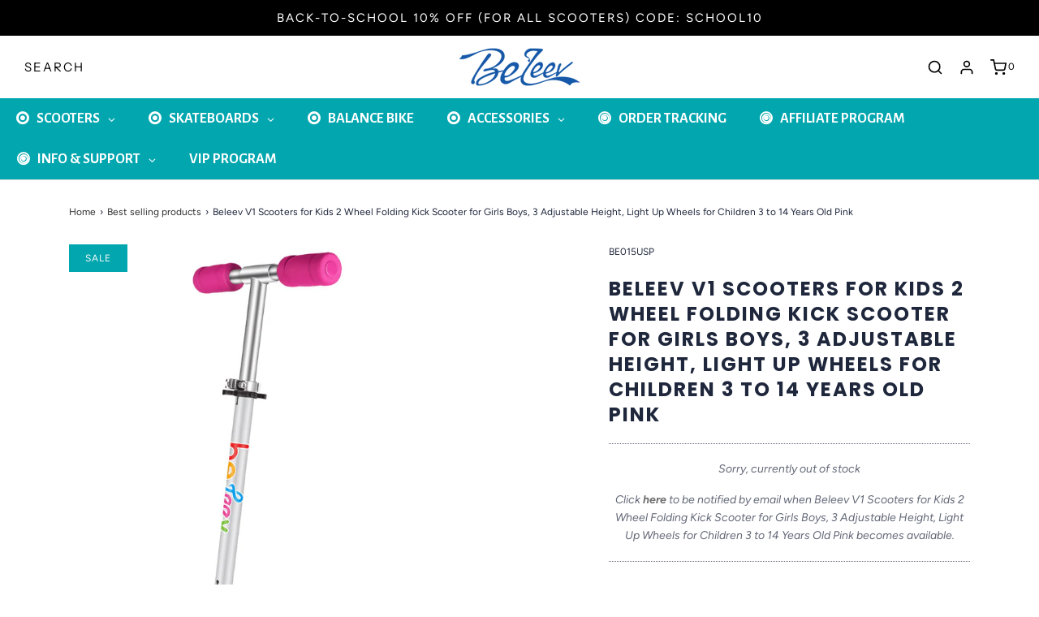

--- FILE ---
content_type: text/html; charset=utf-8
request_url: https://www.beleev.com/collections/best-selling-collection/products/folding-kids-kick-scooter-day-glo
body_size: 49169
content:
<!DOCTYPE html>
<!--[if lt IE 7 ]><html class="no-js ie ie6" lang="en"> <![endif]-->
<!--[if IE 7 ]><html class="no-js ie ie7" lang="en"> <![endif]-->
<!--[if IE 8 ]><html class="no-js ie ie8" lang="en"> <![endif]-->
<!--[if (gte IE 9)|!(IE)]><!-->
<html class="no-js" lang="en">
<!--<![endif]-->



<head>

<script>(function(w,d,t,r,u){var f,n,i;w[u]=w[u]||[],f=function(){var o={ti:"56282934"};o.q=w[u],w[u]=new UET(o),w[u].push("pageLoad")},n=d.createElement(t),n.src=r,n.async=1,n.onload=n.onreadystatechange=function(){var s=this.readyState;s&&s!=="loaded"&&s!=="complete"||(f(),n.onload=n.onreadystatechange=null)},i=d.getElementsByTagName(t)[0],i.parentNode.insertBefore(n,i)})(window,document,"script","//bat.bing.com/bat.js","uetq");</script>
 
	<meta charset="utf-8">

	<!--[if lt IE 9]>
		<script src="//html5shim.googlecode.com/svn/trunk/html5.js"></script>
	<![endif]-->

<!-- Global site tag (gtag.js) - Google Ads: 473674942 -->
<script async src="https://www.googletagmanager.com/gtag/js?id=AW-473674942"></script>
<script>
  window.dataLayer = window.dataLayer || [];
  function gtag(){dataLayer.push(arguments);}
  gtag('js', new Date());

  gtag('config', 'AW-473674942');
</script>
  
    <!-- Google Tag Manager -->
<script>(function(w,d,s,l,i){w[l]=w[l]||[];w[l].push({'gtm.start':
new Date().getTime(),event:'gtm.js'});var f=d.getElementsByTagName(s)[0],
j=d.createElement(s),dl=l!='dataLayer'?'&l='+l:'';j.async=true;j.src=
'https://www.googletagmanager.com/gtm.js?id='+i+dl;f.parentNode.insertBefore(j,f);
})(window,document,'script','dataLayer','GTM-58JK42S');</script>
<!-- End Google Tag Manager -->
  
  <!-- Global site tag (gtag.js) - Google Analytics -->
<script async src="https://www.googletagmanager.com/gtag/js?id=UA-173650477-1"></script>
<script>
  window.dataLayer = window.dataLayer || [];
  function gtag(){dataLayer.push(arguments);}
  gtag('js', new Date());

  gtag('config', 'UA-173650477-1');
</script>
  
  	<title>
		BELEEV 3 Wheels Kick Scooter for Kid &ndash; beleevofficial
	</title>

	<script type="text/javascript">
		document.documentElement.className = document.documentElement.className.replace('no-js', 'js');
	</script>

	
	<meta name="description" content="The Folding Kids Kick Scooter - DAY-GLO are perfect for riders from the age of 4 to 12 who are ready to step up to their first kick scooter. The 3 modes adjustable handlebar and durable materials guarantee fun for a long time, and the joint with safety latch gives additional safety for kids and growing with them. The L">
	

	
		<meta name="viewport" content="width=device-width, initial-scale=1, maximum-scale=1, user-scalable=0" />
	

	<meta property="og:site_name" content="beleevofficial">
<meta property="og:url" content="https://www.beleev.com/products/folding-kids-kick-scooter-day-glo">
<meta property="og:title" content="Beleev V1 Scooters for Kids 2 Wheel Folding Kick Scooter for Girls Boys, 3 Adjustable Height, Light Up Wheels for Children 3 to 14 Years Old Pink">
<meta property="og:type" content="product">
<meta property="og:description" content="The Folding Kids Kick Scooter - DAY-GLO are perfect for riders from the age of 4 to 12 who are ready to step up to their first kick scooter. The 3 modes adjustable handlebar and durable materials guarantee fun for a long time, and the joint with safety latch gives additional safety for kids and growing with them. The L"><meta property="og:price:amount" content="49.99">
  <meta property="og:price:currency" content="USD"><meta property="og:image" content="http://www.beleev.com/cdn/shop/products/BE015USP-3_1024x1024.jpg?v=1627545140"><meta property="og:image" content="http://www.beleev.com/cdn/shop/products/beleev-led-light-up-folding-scooter-for-kids-day-glo-944290_1024x1024.jpg?v=1627545140"><meta property="og:image" content="http://www.beleev.com/cdn/shop/products/hqdefault_5c93f509-c384-4f1e-92ea-591028a8bf8d_1024x1024.jpg?v=1600497368">
<meta property="og:image:secure_url" content="https://www.beleev.com/cdn/shop/products/BE015USP-3_1024x1024.jpg?v=1627545140"><meta property="og:image:secure_url" content="https://www.beleev.com/cdn/shop/products/beleev-led-light-up-folding-scooter-for-kids-day-glo-944290_1024x1024.jpg?v=1627545140"><meta property="og:image:secure_url" content="https://www.beleev.com/cdn/shop/products/hqdefault_5c93f509-c384-4f1e-92ea-591028a8bf8d_1024x1024.jpg?v=1600497368">

<meta name="twitter:site" content="@BeleevO">
<meta name="twitter:card" content="summary_large_image">
<meta name="twitter:title" content="Beleev V1 Scooters for Kids 2 Wheel Folding Kick Scooter for Girls Boys, 3 Adjustable Height, Light Up Wheels for Children 3 to 14 Years Old Pink">
<meta name="twitter:description" content="The Folding Kids Kick Scooter - DAY-GLO are perfect for riders from the age of 4 to 12 who are ready to step up to their first kick scooter. The 3 modes adjustable handlebar and durable materials guarantee fun for a long time, and the joint with safety latch gives additional safety for kids and growing with them. The L">

	<link rel="canonical" href="https://www.beleev.com/products/folding-kids-kick-scooter-day-glo" />

	<!-- CSS -->
	<link href="//www.beleev.com/cdn/shop/t/37/assets/vendors.css?v=145265118199755382401759331662" rel="stylesheet" type="text/css" media="all" />
	<link href="//www.beleev.com/cdn/shop/t/37/assets/theme.scss.css?v=20942957662730558461759331661" rel="stylesheet" type="text/css" media="all" />
	<link href="//www.beleev.com/cdn/shop/t/37/assets/custom.css?v=60929843993882887651627984851" rel="stylesheet" type="text/css" media="all" />

	



	
		<link rel="shortcut icon" href="//www.beleev.com/cdn/shop/files/LOGO_BELEEV_32x32_32x32.png?v=1614380554" type="image/png">
	

	<link rel="sitemap" type="application/xml" title="Sitemap" href="/sitemap.xml" />

	<script>window.performance && window.performance.mark && window.performance.mark('shopify.content_for_header.start');</script><meta id="shopify-digital-wallet" name="shopify-digital-wallet" content="/26964688984/digital_wallets/dialog">
<meta name="shopify-checkout-api-token" content="c70bca446fb6701c4d5481b7ea26a2bf">
<meta id="in-context-paypal-metadata" data-shop-id="26964688984" data-venmo-supported="false" data-environment="production" data-locale="en_US" data-paypal-v4="true" data-currency="USD">
<link rel="alternate" type="application/json+oembed" href="https://www.beleev.com/products/folding-kids-kick-scooter-day-glo.oembed">
<script async="async" src="/checkouts/internal/preloads.js?locale=en-US"></script>
<script id="shopify-features" type="application/json">{"accessToken":"c70bca446fb6701c4d5481b7ea26a2bf","betas":["rich-media-storefront-analytics"],"domain":"www.beleev.com","predictiveSearch":true,"shopId":26964688984,"locale":"en"}</script>
<script>var Shopify = Shopify || {};
Shopify.shop = "beleevofficial.myshopify.com";
Shopify.locale = "en";
Shopify.currency = {"active":"USD","rate":"1.0"};
Shopify.country = "US";
Shopify.theme = {"name":"Envy (wholesale)","id":120489574488,"schema_name":"Envy","schema_version":"26.2.0","theme_store_id":411,"role":"main"};
Shopify.theme.handle = "null";
Shopify.theme.style = {"id":null,"handle":null};
Shopify.cdnHost = "www.beleev.com/cdn";
Shopify.routes = Shopify.routes || {};
Shopify.routes.root = "/";</script>
<script type="module">!function(o){(o.Shopify=o.Shopify||{}).modules=!0}(window);</script>
<script>!function(o){function n(){var o=[];function n(){o.push(Array.prototype.slice.apply(arguments))}return n.q=o,n}var t=o.Shopify=o.Shopify||{};t.loadFeatures=n(),t.autoloadFeatures=n()}(window);</script>
<script id="shop-js-analytics" type="application/json">{"pageType":"product"}</script>
<script defer="defer" async type="module" src="//www.beleev.com/cdn/shopifycloud/shop-js/modules/v2/client.init-shop-cart-sync_BT-GjEfc.en.esm.js"></script>
<script defer="defer" async type="module" src="//www.beleev.com/cdn/shopifycloud/shop-js/modules/v2/chunk.common_D58fp_Oc.esm.js"></script>
<script defer="defer" async type="module" src="//www.beleev.com/cdn/shopifycloud/shop-js/modules/v2/chunk.modal_xMitdFEc.esm.js"></script>
<script type="module">
  await import("//www.beleev.com/cdn/shopifycloud/shop-js/modules/v2/client.init-shop-cart-sync_BT-GjEfc.en.esm.js");
await import("//www.beleev.com/cdn/shopifycloud/shop-js/modules/v2/chunk.common_D58fp_Oc.esm.js");
await import("//www.beleev.com/cdn/shopifycloud/shop-js/modules/v2/chunk.modal_xMitdFEc.esm.js");

  window.Shopify.SignInWithShop?.initShopCartSync?.({"fedCMEnabled":true,"windoidEnabled":true});

</script>
<script>(function() {
  var isLoaded = false;
  function asyncLoad() {
    if (isLoaded) return;
    isLoaded = true;
    var urls = ["https:\/\/chimpstatic.com\/mcjs-connected\/js\/users\/d5ff2f5d5f23399cfb95b5641\/e52b0ac511a19316563ce140e.js?shop=beleevofficial.myshopify.com","https:\/\/sdks.automizely.com\/conversions\/v1\/conversions.js?app_connection_id=1c50a72a6024429e8c42bf2385eeb307\u0026mapped_org_id=403fbe28128ec22eb79895c259236788_v1\u0026shop=beleevofficial.myshopify.com","https:\/\/www.beleev.com\/apps\/giraffly-trust\/trust-worker-5e9b8b91555f309e025faa76d38da48b4c573a00.js?v=20210823164536\u0026shop=beleevofficial.myshopify.com","https:\/\/d1bu6z2uxfnay3.cloudfront.net\/storage\/scripts\/beleevofficial.myshopify.com.20231212072113.scripttag.js?shop=beleevofficial.myshopify.com","https:\/\/na.shgcdn3.com\/pixel-collector.js?shop=beleevofficial.myshopify.com"];
    for (var i = 0; i < urls.length; i++) {
      var s = document.createElement('script');
      s.type = 'text/javascript';
      s.async = true;
      s.src = urls[i];
      var x = document.getElementsByTagName('script')[0];
      x.parentNode.insertBefore(s, x);
    }
  };
  if(window.attachEvent) {
    window.attachEvent('onload', asyncLoad);
  } else {
    window.addEventListener('load', asyncLoad, false);
  }
})();</script>
<script id="__st">var __st={"a":26964688984,"offset":-28800,"reqid":"548f7a9f-7655-4504-a4e7-5abab014b230-1769232324","pageurl":"www.beleev.com\/collections\/best-selling-collection\/products\/folding-kids-kick-scooter-day-glo","u":"4625b8896722","p":"product","rtyp":"product","rid":4390366249048};</script>
<script>window.ShopifyPaypalV4VisibilityTracking = true;</script>
<script id="captcha-bootstrap">!function(){'use strict';const t='contact',e='account',n='new_comment',o=[[t,t],['blogs',n],['comments',n],[t,'customer']],c=[[e,'customer_login'],[e,'guest_login'],[e,'recover_customer_password'],[e,'create_customer']],r=t=>t.map((([t,e])=>`form[action*='/${t}']:not([data-nocaptcha='true']) input[name='form_type'][value='${e}']`)).join(','),a=t=>()=>t?[...document.querySelectorAll(t)].map((t=>t.form)):[];function s(){const t=[...o],e=r(t);return a(e)}const i='password',u='form_key',d=['recaptcha-v3-token','g-recaptcha-response','h-captcha-response',i],f=()=>{try{return window.sessionStorage}catch{return}},m='__shopify_v',_=t=>t.elements[u];function p(t,e,n=!1){try{const o=window.sessionStorage,c=JSON.parse(o.getItem(e)),{data:r}=function(t){const{data:e,action:n}=t;return t[m]||n?{data:e,action:n}:{data:t,action:n}}(c);for(const[e,n]of Object.entries(r))t.elements[e]&&(t.elements[e].value=n);n&&o.removeItem(e)}catch(o){console.error('form repopulation failed',{error:o})}}const l='form_type',E='cptcha';function T(t){t.dataset[E]=!0}const w=window,h=w.document,L='Shopify',v='ce_forms',y='captcha';let A=!1;((t,e)=>{const n=(g='f06e6c50-85a8-45c8-87d0-21a2b65856fe',I='https://cdn.shopify.com/shopifycloud/storefront-forms-hcaptcha/ce_storefront_forms_captcha_hcaptcha.v1.5.2.iife.js',D={infoText:'Protected by hCaptcha',privacyText:'Privacy',termsText:'Terms'},(t,e,n)=>{const o=w[L][v],c=o.bindForm;if(c)return c(t,g,e,D).then(n);var r;o.q.push([[t,g,e,D],n]),r=I,A||(h.body.append(Object.assign(h.createElement('script'),{id:'captcha-provider',async:!0,src:r})),A=!0)});var g,I,D;w[L]=w[L]||{},w[L][v]=w[L][v]||{},w[L][v].q=[],w[L][y]=w[L][y]||{},w[L][y].protect=function(t,e){n(t,void 0,e),T(t)},Object.freeze(w[L][y]),function(t,e,n,w,h,L){const[v,y,A,g]=function(t,e,n){const i=e?o:[],u=t?c:[],d=[...i,...u],f=r(d),m=r(i),_=r(d.filter((([t,e])=>n.includes(e))));return[a(f),a(m),a(_),s()]}(w,h,L),I=t=>{const e=t.target;return e instanceof HTMLFormElement?e:e&&e.form},D=t=>v().includes(t);t.addEventListener('submit',(t=>{const e=I(t);if(!e)return;const n=D(e)&&!e.dataset.hcaptchaBound&&!e.dataset.recaptchaBound,o=_(e),c=g().includes(e)&&(!o||!o.value);(n||c)&&t.preventDefault(),c&&!n&&(function(t){try{if(!f())return;!function(t){const e=f();if(!e)return;const n=_(t);if(!n)return;const o=n.value;o&&e.removeItem(o)}(t);const e=Array.from(Array(32),(()=>Math.random().toString(36)[2])).join('');!function(t,e){_(t)||t.append(Object.assign(document.createElement('input'),{type:'hidden',name:u})),t.elements[u].value=e}(t,e),function(t,e){const n=f();if(!n)return;const o=[...t.querySelectorAll(`input[type='${i}']`)].map((({name:t})=>t)),c=[...d,...o],r={};for(const[a,s]of new FormData(t).entries())c.includes(a)||(r[a]=s);n.setItem(e,JSON.stringify({[m]:1,action:t.action,data:r}))}(t,e)}catch(e){console.error('failed to persist form',e)}}(e),e.submit())}));const S=(t,e)=>{t&&!t.dataset[E]&&(n(t,e.some((e=>e===t))),T(t))};for(const o of['focusin','change'])t.addEventListener(o,(t=>{const e=I(t);D(e)&&S(e,y())}));const B=e.get('form_key'),M=e.get(l),P=B&&M;t.addEventListener('DOMContentLoaded',(()=>{const t=y();if(P)for(const e of t)e.elements[l].value===M&&p(e,B);[...new Set([...A(),...v().filter((t=>'true'===t.dataset.shopifyCaptcha))])].forEach((e=>S(e,t)))}))}(h,new URLSearchParams(w.location.search),n,t,e,['guest_login'])})(!0,!0)}();</script>
<script integrity="sha256-4kQ18oKyAcykRKYeNunJcIwy7WH5gtpwJnB7kiuLZ1E=" data-source-attribution="shopify.loadfeatures" defer="defer" src="//www.beleev.com/cdn/shopifycloud/storefront/assets/storefront/load_feature-a0a9edcb.js" crossorigin="anonymous"></script>
<script data-source-attribution="shopify.dynamic_checkout.dynamic.init">var Shopify=Shopify||{};Shopify.PaymentButton=Shopify.PaymentButton||{isStorefrontPortableWallets:!0,init:function(){window.Shopify.PaymentButton.init=function(){};var t=document.createElement("script");t.src="https://www.beleev.com/cdn/shopifycloud/portable-wallets/latest/portable-wallets.en.js",t.type="module",document.head.appendChild(t)}};
</script>
<script data-source-attribution="shopify.dynamic_checkout.buyer_consent">
  function portableWalletsHideBuyerConsent(e){var t=document.getElementById("shopify-buyer-consent"),n=document.getElementById("shopify-subscription-policy-button");t&&n&&(t.classList.add("hidden"),t.setAttribute("aria-hidden","true"),n.removeEventListener("click",e))}function portableWalletsShowBuyerConsent(e){var t=document.getElementById("shopify-buyer-consent"),n=document.getElementById("shopify-subscription-policy-button");t&&n&&(t.classList.remove("hidden"),t.removeAttribute("aria-hidden"),n.addEventListener("click",e))}window.Shopify?.PaymentButton&&(window.Shopify.PaymentButton.hideBuyerConsent=portableWalletsHideBuyerConsent,window.Shopify.PaymentButton.showBuyerConsent=portableWalletsShowBuyerConsent);
</script>
<script data-source-attribution="shopify.dynamic_checkout.cart.bootstrap">document.addEventListener("DOMContentLoaded",(function(){function t(){return document.querySelector("shopify-accelerated-checkout-cart, shopify-accelerated-checkout")}if(t())Shopify.PaymentButton.init();else{new MutationObserver((function(e,n){t()&&(Shopify.PaymentButton.init(),n.disconnect())})).observe(document.body,{childList:!0,subtree:!0})}}));
</script>
<link id="shopify-accelerated-checkout-styles" rel="stylesheet" media="screen" href="https://www.beleev.com/cdn/shopifycloud/portable-wallets/latest/accelerated-checkout-backwards-compat.css" crossorigin="anonymous">
<style id="shopify-accelerated-checkout-cart">
        #shopify-buyer-consent {
  margin-top: 1em;
  display: inline-block;
  width: 100%;
}

#shopify-buyer-consent.hidden {
  display: none;
}

#shopify-subscription-policy-button {
  background: none;
  border: none;
  padding: 0;
  text-decoration: underline;
  font-size: inherit;
  cursor: pointer;
}

#shopify-subscription-policy-button::before {
  box-shadow: none;
}

      </style>

<script>window.performance && window.performance.mark && window.performance.mark('shopify.content_for_header.end');</script>

	<script type="text/javascript">
	window.lazySizesConfig = window.lazySizesConfig || {};
	window.lazySizesConfig.rias = window.lazySizesConfig.rias || {};

	// configure available widths to replace with the {width} placeholder
	window.lazySizesConfig.rias.widths = [150, 300, 600, 900, 1200, 1500, 1800, 2100];

	window.wetheme = {
		name: 'Envy',
	};
	</script>

	

	<script type="module" src="//www.beleev.com/cdn/shop/t/37/assets/theme.js?v=152793389898273069861627984865"></script>
	<script nomodule src="//www.beleev.com/cdn/shop/t/37/assets/theme.legacy.js?v=153286288923261420361627984866"></script>
<script id="sg-js-global-vars">
                        sgGlobalVars = {"storeId":"6fbf35f1-de11-44cf-ba18-23d95777b436","seenManagerPrompt":false,"storeIsActive":true,"targetInfo":{"cart":{"isAfterElem":false,"isBeforeElem":true,"customSelector":"form[action=\"\/cart\"]","isOn":false},"product":{"useCartButton":true,"isAfterElem":false,"isBeforeElem":true,"customSelector":"","isOn":true,"type":1}},"hideAdditionalScriptPrompt":false};
                        if(sgGlobalVars) {
                            sgGlobalVars.cart = {"note":null,"attributes":{},"original_total_price":0,"total_price":0,"total_discount":0,"total_weight":0.0,"item_count":0,"items":[],"requires_shipping":false,"currency":"USD","items_subtotal_price":0,"cart_level_discount_applications":[],"checkout_charge_amount":0};
                            sgGlobalVars.currentProduct = {"id":4390366249048,"title":"Beleev V1 Scooters for Kids 2 Wheel Folding Kick Scooter for Girls Boys, 3 Adjustable Height, Light Up Wheels for Children 3 to 14 Years Old Pink","handle":"folding-kids-kick-scooter-day-glo","description":"\u003cdiv class=\"shogun-root\" data-shogun-id=\"5f647d8db0d8040057518560\" data-shogun-site-id=\"2216c1d9-19ec-4939-9ae9-43ddceaf0f9e\" data-shogun-page-id=\"5f647d8db0d8040057518560\" data-shogun-page-version-id=\"60a5488cbe536900c93ce60f\" data-shogun-platform-type=\"shopify\" data-shogun-variant-id=\"60a5488cbe536900c93ce731\" data-region=\"main\"\u003e\n  \n\u003cscript type=\"text\/javascript\" src=\"https:\/\/lib.getshogun.com\/lazysizes\/2.0.0\/shogun-lazysizes.js\" async\u003e\u003c\/script\u003e\n\n\u003cdiv id=\"s-5bb57ecf-af24-4ffc-b788-2780b6d54017\" class=\"shg-c  \"\u003e\n  \u003cdiv class=\"shg-rich-text shg-theme-text-content\"\u003e\n\u003cp\u003eThe Folding Kids Kick Scooter - DAY-GLO are perfect for riders from the age of 4 to 12 who are ready to step up to their first kick scooter. The 3 modes adjustable handlebar and durable materials guarantee fun for a long time, and the joint with safety latch gives additional safety for kids and growing with them. The LED lightning wheels give it a unique look and makes them for sure the coolest kids on the block no matter day or night.\u003c\/p\u003e\n\u003cp\u003e\u003cstrong\u003eSpecifications:\u003c\/strong\u003e\u003c\/p\u003e\n\u003cul\u003e\u003cli\u003eAdjustable Handle Bar Height: Max.880mm – Min: 780mm\u003c\/li\u003e\u003c\/ul\u003e\n\u003cul\u003e\u003cli\u003eFolded Dimensions: 880mm x 520mm x 230mm (L x W x D)\u003c\/li\u003e\u003c\/ul\u003e\n\u003cul\u003e\u003cli\u003eFootplate: 170mm x 100mm\u003c\/li\u003e\u003c\/ul\u003e\n\u003cul\u003e\u003cli\u003eScooter Weight: 2.7Kg\u003c\/li\u003e\u003c\/ul\u003e\n\u003cul\u003e\u003cli\u003eHandle Bar: Sponge\u003c\/li\u003e\u003c\/ul\u003e\n\u003cul\u003e\u003cli\u003eMax Rider Weight: 64Kg\u003c\/li\u003e\u003c\/ul\u003e\n\u003cul\u003e\u003cli\u003eBrake: Stainless Steel\u003c\/li\u003e\u003c\/ul\u003e\n\u003cul\u003e\u003cli\u003eBearings: ABEC - 5 Aluminum\u003c\/li\u003e\u003c\/ul\u003e\n\u003cul\u003e\u003cli\u003eWheels: 120mm LED Light PU\u003c\/li\u003e\u003c\/ul\u003e\n\u003cul\u003e\u003cli\u003eAccessories: L Tool for Maintaining\u003c\/li\u003e\u003c\/ul\u003e\n\u003cul\u003e\u003cli\u003eRecommended Age: 4~12\u003c\/li\u003e\u003c\/ul\u003e\n\u003cul\u003e\u003cli\u003ePackage: 1 x Folding Kids Kick Scooter - DAY-GLO              \u003c\/li\u003e\u003c\/ul\u003e\n\u003cp\u003e                             1 X L Tool\u003c\/p\u003e\n\u003c\/div\u003e\n\n\u003c\/div\u003e\n\n\n\u003c\/div\u003e\n","published_at":"2019-11-21T22:16:33-08:00","created_at":"2019-11-21T22:16:33-08:00","vendor":"BELEEV","type":"Scooters","tags":["kickscooter","kidscooter","LED lights wheels scooter","scooter","scooter for kids"],"price":4999,"price_min":4999,"price_max":4999,"available":false,"price_varies":false,"compare_at_price":5999,"compare_at_price_min":5999,"compare_at_price_max":5999,"compare_at_price_varies":false,"variants":[{"id":31715229237336,"title":"Pink","option1":"Pink","option2":null,"option3":null,"sku":"BE015USP","requires_shipping":true,"taxable":true,"featured_image":null,"available":false,"name":"Beleev V1 Scooters for Kids 2 Wheel Folding Kick Scooter for Girls Boys, 3 Adjustable Height, Light Up Wheels for Children 3 to 14 Years Old Pink - Pink","public_title":"Pink","options":["Pink"],"price":4999,"weight":2700,"compare_at_price":5999,"inventory_management":"shopify","barcode":"719081578123","requires_selling_plan":false,"selling_plan_allocations":[]}],"images":["\/\/www.beleev.com\/cdn\/shop\/products\/BE015USP-3.jpg?v=1627545140","\/\/www.beleev.com\/cdn\/shop\/products\/beleev-led-light-up-folding-scooter-for-kids-day-glo-944290.jpg?v=1627545140","\/\/www.beleev.com\/cdn\/shop\/products\/beleev-led-light-up-folding-scooter-for-kids-day-glo-515405.jpg?v=1627545140","\/\/www.beleev.com\/cdn\/shop\/products\/beleev-led-light-up-folding-scooter-for-kids-day-glo-114367.jpg?v=1627545140","\/\/www.beleev.com\/cdn\/shop\/products\/beleev-led-light-up-folding-scooter-for-kids-day-glo-824388.jpg?v=1627545140"],"featured_image":"\/\/www.beleev.com\/cdn\/shop\/products\/BE015USP-3.jpg?v=1627545140","options":["Color"],"media":[{"alt":null,"id":20868241653848,"position":1,"preview_image":{"aspect_ratio":1.0,"height":1000,"width":1000,"src":"\/\/www.beleev.com\/cdn\/shop\/products\/BE015USP-3.jpg?v=1627545140"},"aspect_ratio":1.0,"height":1000,"media_type":"image","src":"\/\/www.beleev.com\/cdn\/shop\/products\/BE015USP-3.jpg?v=1627545140","width":1000},{"alt":"Beleev 2 wheel scooter, happy kid riding photo","id":20813440352344,"position":2,"preview_image":{"aspect_ratio":1.0,"height":1500,"width":1500,"src":"\/\/www.beleev.com\/cdn\/shop\/products\/beleev-led-light-up-folding-scooter-for-kids-day-glo-944290.jpg?v=1627545140"},"aspect_ratio":1.0,"height":1500,"media_type":"image","src":"\/\/www.beleev.com\/cdn\/shop\/products\/beleev-led-light-up-folding-scooter-for-kids-day-glo-944290.jpg?v=1627545140","width":1500},{"alt":"Beleev 2 wheel kick scooter, unboxing review video","id":7794989596760,"position":3,"preview_image":{"aspect_ratio":1.333,"height":360,"width":480,"src":"\/\/www.beleev.com\/cdn\/shop\/products\/hqdefault_5c93f509-c384-4f1e-92ea-591028a8bf8d.jpg?v=1600497368"},"aspect_ratio":1.778,"external_id":"kgDY5Mde1JE","host":"youtube","media_type":"external_video"},{"alt":"Beleev 2 wheel light up scooter for kids","id":20813440188504,"position":4,"preview_image":{"aspect_ratio":1.0,"height":1500,"width":1500,"src":"\/\/www.beleev.com\/cdn\/shop\/products\/beleev-led-light-up-folding-scooter-for-kids-day-glo-515405.jpg?v=1627545140"},"aspect_ratio":1.0,"height":1500,"media_type":"image","src":"\/\/www.beleev.com\/cdn\/shop\/products\/beleev-led-light-up-folding-scooter-for-kids-day-glo-515405.jpg?v=1627545140","width":1500},{"alt":"Beleev 2 wheel light up scooter for kids","id":20813440254040,"position":5,"preview_image":{"aspect_ratio":1.0,"height":1500,"width":1500,"src":"\/\/www.beleev.com\/cdn\/shop\/products\/beleev-led-light-up-folding-scooter-for-kids-day-glo-114367.jpg?v=1627545140"},"aspect_ratio":1.0,"height":1500,"media_type":"image","src":"\/\/www.beleev.com\/cdn\/shop\/products\/beleev-led-light-up-folding-scooter-for-kids-day-glo-114367.jpg?v=1627545140","width":1500},{"alt":"Beleev 2 wheel light up scooter for kids, package photo","id":20813440385112,"position":6,"preview_image":{"aspect_ratio":1.0,"height":1500,"width":1500,"src":"\/\/www.beleev.com\/cdn\/shop\/products\/beleev-led-light-up-folding-scooter-for-kids-day-glo-824388.jpg?v=1627545140"},"aspect_ratio":1.0,"height":1500,"media_type":"image","src":"\/\/www.beleev.com\/cdn\/shop\/products\/beleev-led-light-up-folding-scooter-for-kids-day-glo-824388.jpg?v=1627545140","width":1500}],"requires_selling_plan":false,"selling_plan_groups":[],"content":"\u003cdiv class=\"shogun-root\" data-shogun-id=\"5f647d8db0d8040057518560\" data-shogun-site-id=\"2216c1d9-19ec-4939-9ae9-43ddceaf0f9e\" data-shogun-page-id=\"5f647d8db0d8040057518560\" data-shogun-page-version-id=\"60a5488cbe536900c93ce60f\" data-shogun-platform-type=\"shopify\" data-shogun-variant-id=\"60a5488cbe536900c93ce731\" data-region=\"main\"\u003e\n  \n\u003cscript type=\"text\/javascript\" src=\"https:\/\/lib.getshogun.com\/lazysizes\/2.0.0\/shogun-lazysizes.js\" async\u003e\u003c\/script\u003e\n\n\u003cdiv id=\"s-5bb57ecf-af24-4ffc-b788-2780b6d54017\" class=\"shg-c  \"\u003e\n  \u003cdiv class=\"shg-rich-text shg-theme-text-content\"\u003e\n\u003cp\u003eThe Folding Kids Kick Scooter - DAY-GLO are perfect for riders from the age of 4 to 12 who are ready to step up to their first kick scooter. The 3 modes adjustable handlebar and durable materials guarantee fun for a long time, and the joint with safety latch gives additional safety for kids and growing with them. The LED lightning wheels give it a unique look and makes them for sure the coolest kids on the block no matter day or night.\u003c\/p\u003e\n\u003cp\u003e\u003cstrong\u003eSpecifications:\u003c\/strong\u003e\u003c\/p\u003e\n\u003cul\u003e\u003cli\u003eAdjustable Handle Bar Height: Max.880mm – Min: 780mm\u003c\/li\u003e\u003c\/ul\u003e\n\u003cul\u003e\u003cli\u003eFolded Dimensions: 880mm x 520mm x 230mm (L x W x D)\u003c\/li\u003e\u003c\/ul\u003e\n\u003cul\u003e\u003cli\u003eFootplate: 170mm x 100mm\u003c\/li\u003e\u003c\/ul\u003e\n\u003cul\u003e\u003cli\u003eScooter Weight: 2.7Kg\u003c\/li\u003e\u003c\/ul\u003e\n\u003cul\u003e\u003cli\u003eHandle Bar: Sponge\u003c\/li\u003e\u003c\/ul\u003e\n\u003cul\u003e\u003cli\u003eMax Rider Weight: 64Kg\u003c\/li\u003e\u003c\/ul\u003e\n\u003cul\u003e\u003cli\u003eBrake: Stainless Steel\u003c\/li\u003e\u003c\/ul\u003e\n\u003cul\u003e\u003cli\u003eBearings: ABEC - 5 Aluminum\u003c\/li\u003e\u003c\/ul\u003e\n\u003cul\u003e\u003cli\u003eWheels: 120mm LED Light PU\u003c\/li\u003e\u003c\/ul\u003e\n\u003cul\u003e\u003cli\u003eAccessories: L Tool for Maintaining\u003c\/li\u003e\u003c\/ul\u003e\n\u003cul\u003e\u003cli\u003eRecommended Age: 4~12\u003c\/li\u003e\u003c\/ul\u003e\n\u003cul\u003e\u003cli\u003ePackage: 1 x Folding Kids Kick Scooter - DAY-GLO              \u003c\/li\u003e\u003c\/ul\u003e\n\u003cp\u003e                             1 X L Tool\u003c\/p\u003e\n\u003c\/div\u003e\n\n\u003c\/div\u003e\n\n\n\u003c\/div\u003e\n"};
                            sgGlobalVars.isAdmin = false;
                        }
                    </script>
  

<script type="text/javascript">
  
    window.SHG_CUSTOMER = null;
  
</script>


  
<meta name="shogun_placeholder" content="shogun_placeholder" />












	<script>var loox_global_hash = '1644543328597';</script><style>.loox-reviews-default { max-width: 1200px; margin: 0 auto; }.loox-rating .loox-icon { color:#02a6af; }</style>
  <script src="https://www.dwin1.com/19038.js" type="text/javascript" defer="defer"></script>
  <script src="https://cdn.younet.network/main.js"></script>
 
<!-- "snippets/pagefly-header.liquid" was not rendered, the associated app was uninstalled -->
 
 
<!-- BEGIN app block: shopify://apps/globo-mega-menu/blocks/app-embed/7a00835e-fe40-45a5-a615-2eb4ab697b58 -->
<link href="//cdn.shopify.com/extensions/019be4fb-bfc8-74a5-a8d9-c694285f11c2/menufrontend-305/assets/main-navigation-styles.min.css" rel="stylesheet" type="text/css" media="all" />
<link href="//cdn.shopify.com/extensions/019be4fb-bfc8-74a5-a8d9-c694285f11c2/menufrontend-305/assets/theme-styles.min.css" rel="stylesheet" type="text/css" media="all" />
<script type="text/javascript" hs-ignore data-cookieconsent="ignore" data-ccm-injected>
document.getElementsByTagName('html')[0].classList.add('globo-menu-loading');
window.GloboMenuConfig = window.GloboMenuConfig || {}
window.GloboMenuConfig.curLocale = "en";
window.GloboMenuConfig.shop = "beleevofficial.myshopify.com";
window.GloboMenuConfig.GloboMenuLocale = "en";
window.GloboMenuConfig.locale = "en";
window.menuRootUrl = "";
window.GloboMenuCustomer = false;
window.GloboMenuAssetsUrl = 'https://cdn.shopify.com/extensions/019be4fb-bfc8-74a5-a8d9-c694285f11c2/menufrontend-305/assets/';
window.GloboMenuFilesUrl = '//www.beleev.com/cdn/shop/files/';
window.GloboMenuLinklists = {"main-menu": [{'url' :"\/products\/kids-kick-scooter-mellow", 'title': "Kids Scooters"},{'url' :"\/collections\/scooter-for-teens-and-adults", 'title': "Scooters"},{'url' :"\/collections\/skateboards", 'title': "Skateboards"},{'url' :"\/collections\/others-accessories", 'title': "Accessories"},{'url' :"\/products\/gift-card", 'title': "Gift Card"}],"footer": [{'url' :"\/search", 'title': "Search"}],"home": [{'url' :"\/collections\/skateboards", 'title': "Skateboards"},{'url' :"\/collections\/others-accessories", 'title': "Accessories"},{'url' :"\/products\/gift-card", 'title': "Gift Card"}],"quick-links": [{'url' :"https:\/\/www.beleev.com\/pages\/payment-method", 'title': "Payment Method"},{'url' :"\/policies\/refund-policy", 'title': "Refund Policy"},{'url' :"\/policies\/privacy-policy", 'title': "Privacy Policy"},{'url' :"\/policies\/shipping-policy", 'title': "Shipping Policy"},{'url' :"\/pages\/warranty", 'title': "Warranty \u0026 Exchange"},{'url' :"\/policies\/terms-of-service", 'title': "Terms and Conditions"},{'url' :"\/pages\/intellectual-property-rights", 'title': "Intellectual Property Rights"},{'url' :"\/pages\/extend-warranty", 'title': "Extended Warranty Activation"},{'url' :"\/pages\/cov19-updates", 'title': "Cov-19 Updates"}],"contact-us": [{'url' :"\/blogs\/news", 'title': "Our Blog"},{'url' :"https:\/\/www.beleev.com\/pages\/about-us", 'title': "Our Story"},{'url' :"\/pages\/contact-us", 'title': "Contact Us"},{'url' :"\/pages\/user-manuals", 'title': "User Manuals"},{'url' :"\/pages\/loyalty-reward", 'title': "Loyalty Reward"},{'url' :"https:\/\/beleev.aftership.com\/", 'title': "Order Tracking"},{'url' :"https:\/\/www.instagram.com\/explore\/tags\/beleevofficial\/", 'title': "#BELEEVOFFICIAL"},{'url' :"\/pages\/wholesale", 'title': "Wholesale Program"},{'url' :"\/pages\/join-shareasales-with-beleev", 'title': "Affiliate Program"}],"customer-account-main-menu": [{'url' :"\/", 'title': "Shop"},{'url' :"https:\/\/shopify.com\/26964688984\/account\/orders?locale=en\u0026region_country=US", 'title': "Orders"}]}
window.GloboMenuConfig.is_app_embedded = true;
window.showAdsInConsole = true;
</script>
<link href="//cdn.shopify.com/extensions/019be4fb-bfc8-74a5-a8d9-c694285f11c2/menufrontend-305/assets/font-awesome.min.css" rel="stylesheet" type="text/css" media="all" />


<script hs-ignore data-cookieconsent="ignore" data-ccm-injected type="text/javascript">
  window.GloboMenus = window.GloboMenus || [];
  var menuKey = 4859;
  window.GloboMenus[menuKey] = window.GloboMenus[menuKey] || {};
  window.GloboMenus[menuKey].id = menuKey;window.GloboMenus[menuKey].replacement = {"type":"nav","main_menu":"main-menu","mobile_menu":"main-menu","main_menu_selector":"#main-navigation-wrapper .nav","mobile_menu_selector":"#theme-menu .mobile-menu"};window.GloboMenus[menuKey].type = "main";
  window.GloboMenus[menuKey].schedule = null;
  window.GloboMenus[menuKey].settings ={"font":{"tab_fontsize":"15","menu_fontsize":"18","tab_fontfamily":"Alegreya Sans","tab_fontweight":"regular","menu_fontfamily":"Alegreya Sans","menu_fontweight":"700","tab_fontfamily_2":null,"menu_fontfamily_2":"AKKO","submenu_text_fontsize":"14","tab_fontfamily_custom":false,"menu_fontfamily_custom":false,"submenu_text_fontfamily":"Anaheim","submenu_text_fontweight":"400","submenu_heading_fontsize":"14","submenu_text_fontfamily_2":"Arimo","submenu_heading_fontfamily":"Alef","submenu_heading_fontweight":"700","submenu_description_fontsize":"12","submenu_heading_fontfamily_2":null,"submenu_description_fontfamily":"Work Sans","submenu_description_fontweight":"400","submenu_text_fontfamily_custom":true,"submenu_description_fontfamily_2":"Indie Flower","submenu_heading_fontfamily_custom":true,"submenu_description_fontfamily_custom":false},"color":{"menu_text":"#ffffff","menu_border":"rgba(252, 252, 252, 0)","submenu_text":"rgba(45, 16, 16, 1)","atc_text_color":"#FFFFFF","submenu_border":"#d1d1d1","menu_background":"rgba(2, 166, 175, 1)","menu_text_hover":"rgba(255, 255, 255, 1)","sale_text_color":"#ffffff","submenu_heading":"rgba(0, 0, 0, 1)","tab_heading_color":"#202020","soldout_text_color":"#757575","submenu_background":"#ffffff","submenu_text_hover":"rgba(126, 126, 126, 1)","submenu_description":"#969696","atc_background_color":"#1F1F1F","atc_text_color_hover":"#FFFFFF","tab_background_hover":"#d9d9d9","menu_background_hover":"rgba(48, 175, 182, 1)","sale_background_color":"#ec523e","soldout_background_color":"#d5d5d5","tab_heading_active_color":"#000000","submenu_description_hover":"rgba(157, 159, 175, 1)","atc_background_color_hover":"#000000"},"general":{"align":"left","login":false,"border":true,"logout":false,"search":true,"account":false,"trigger":"hover","register":false,"atcButton":false,"indicators":true,"responsive":"768","transition":"fade","menu_padding":"20","carousel_loop":true,"hidewatermark":false,"mobile_border":true,"mobile_trigger":"click_toggle","submenu_border":true,"tab_lineheight":"50","menu_lineheight":"50","lazy_load_enable":false,"transition_delay":"150","transition_speed":"300","carousel_auto_play":true,"dropdown_lineheight":"50","linklist_lineheight":"30","mobile_sticky_header":true,"desktop_sticky_header":true,"mobile_hide_linklist_submenu":false},"language":{"name":"Name","sale":"Sale","send":"Send","view":"View details","email":"Email","phone":"Phone Number","search":"Search for...","message":"Message","sold_out":"Sold out","add_to_cart":"Add to cart"}};
  window.GloboMenus[menuKey].itemsLength = 8;
</script><script type="template/html" id="globoMenu4859HTML"><ul class="gm-menu gm-menu-4859 gm-bordered gm-mobile-bordered gm-has-retractor gm-submenu-align-left gm-menu-trigger-hover gm-transition-fade" data-menu-id="4859" data-transition-speed="300" data-transition-delay="150">
<li data-gmmi="0" data-gmdi="0" class="gm-item gm-level-0 gm-has-submenu gm-submenu-mega gm-submenu-align-full"><a class="gm-target" title="SCOOTERS" href="/collections/scooter-for-kids-and-adults"><i class="gm-icon fa fa-dot-circle-o"></i><span class="gm-text">SCOOTERS</span><span class="gm-retractor"></span></a><div 
      class="gm-submenu gm-mega gm-submenu-bordered" 
      style=""
    ><div style="" class="submenu-background"></div>
      <ul class="gm-grid">
<li class="gm-item gm-grid-item gmcol-2 gm-has-submenu"><ul style="--columns:1" class="gm-links">
<li class="gm-item gm-heading"><a class="gm-target" title="Scooter For Babe (2-6Yrs)" href="/collections/3-wheels-kick-scooter-for-toddlers"><span class="gm-text">Scooter For Babe (2-6Yrs)</span></a>
</li>
<li class="gm-item"><a class="gm-target" title="MEEK" target="_blank" href="https://www.beleev.com/collections/3-wheel-scooter-for-baby/products/beleev-3-wheel-scooter-for-kids-meek"><span class="gm-icon gm-icon-img"><img
            
            data-sizes="auto"
            src="//www.beleev.com/cdn/shop/files/1599722644_0_2048x.png?v=1081519159569436424"
            width=""
            height=""
            alt="MEEK"
            title="MEEK"
            data-widths="[40, 100, 140, 180, 250, 260, 275, 305, 440, 610, 720, 930, 1080, 1200, 1640, 2048]"
            class=""
          /></span><span class="gm-text">MEEK</span></a>
</li>
<li class="gm-item"><a class="gm-target" title="MELLOW" href="https://www.beleev.com/collections/3-wheel-scooter-for-baby/products/beleev-3-wheel-scooter-for-kids-mellow"><span class="gm-icon gm-icon-img"><img
            
            data-sizes="auto"
            src="//www.beleev.com/cdn/shop/files/1599722933_0_2048x.png?v=10976458027256776386"
            width=""
            height=""
            alt="MELLOW"
            title="MELLOW"
            data-widths="[40, 100, 140, 180, 250, 260, 275, 305, 440, 610, 720, 930, 1080, 1200, 1640, 2048]"
            class=""
          /></span><span class="gm-text">MELLOW</span></a>
</li>
<li class="gm-item"><a class="gm-target" title="AVOCADO" href="https://www.beleev.com/collections/3-wheel-scooter-for-baby/products/beleev-3-wheel-scooter-for-kids-avocado"><span class="gm-icon gm-icon-img"><img
            
            data-sizes="auto"
            src="//www.beleev.com/cdn/shop/files/1599722672_0_2048x.png?v=14908767054607374250"
            width=""
            height=""
            alt="AVOCADO"
            title="AVOCADO"
            data-widths="[40, 100, 140, 180, 250, 260, 275, 305, 440, 610, 720, 930, 1080, 1200, 1640, 2048]"
            class=""
          /></span><span class="gm-text">AVOCADO</span></a>
</li>
<li class="gm-item"><a class="gm-target" title="CYAN" href="https://www.beleev.com/collections/3-wheel-scooter-for-baby/products/beleev-3-wheel-scooter-for-kids-cyan"><span class="gm-icon gm-icon-img"><img
            
            data-sizes="auto"
            src="//www.beleev.com/cdn/shop/files/1599722719_0_2048x.png?v=2272764724065783292"
            width=""
            height=""
            alt="CYAN"
            title="CYAN"
            data-widths="[40, 100, 140, 180, 250, 260, 275, 305, 440, 610, 720, 930, 1080, 1200, 1640, 2048]"
            class=""
          /></span><span class="gm-text">CYAN</span></a>
</li>
<li class="gm-item"><a class="gm-target" title="ENBONY" href="https://www.beleev.com/collections/3-wheel-scooter-for-baby/products/beleev-3-wheel-scooter-for-kids-enbony"><span class="gm-icon gm-icon-img"><img
            
            data-sizes="auto"
            src="//www.beleev.com/cdn/shop/files/1599722627_0_2048x.png?v=8375912169311079728"
            width=""
            height=""
            alt="ENBONY"
            title="ENBONY"
            data-widths="[40, 100, 140, 180, 250, 260, 275, 305, 440, 610, 720, 930, 1080, 1200, 1640, 2048]"
            class=""
          /></span><span class="gm-text">ENBONY</span></a>
</li>
<li class="gm-item"><a class="gm-target" title="PINKY" href="https://www.beleev.com/collections/3-wheel-scooter-for-baby/products/beleev-3-wheel-scooter-for-kids-pinky"><span class="gm-icon gm-icon-img"><img
            
            data-sizes="auto"
            src="//www.beleev.com/cdn/shop/files/1599722704_0_2048x.png?v=9740035712824660440"
            width=""
            height=""
            alt="PINKY"
            title="PINKY"
            data-widths="[40, 100, 140, 180, 250, 260, 275, 305, 440, 610, 720, 930, 1080, 1200, 1640, 2048]"
            class=""
          /></span><span class="gm-text">PINKY</span></a>
</li>
<li class="gm-item"><a class="gm-target" title="PLUM" href="https://www.beleev.com/collections/3-wheel-scooter-for-baby/products/beleev-3-wheel-scooter-for-kids-plum"><span class="gm-icon gm-icon-img"><img
            
            data-sizes="auto"
            src="//www.beleev.com/cdn/shop/files/1599722689_0_2048x.png?v=16961995718061104733"
            width=""
            height=""
            alt="PLUM"
            title="PLUM"
            data-widths="[40, 100, 140, 180, 250, 260, 275, 305, 440, 610, 720, 930, 1080, 1200, 1640, 2048]"
            class=""
          /></span><span class="gm-text">PLUM</span></a>
</li>
<li class="gm-item"><a class="gm-target" title="VIOLET" href="https://www.beleev.com/collections/3-wheel-scooter-for-baby/products/beleev-3-wheel-kid-scooter-violet"><span class="gm-icon gm-icon-img"><img
            
            data-sizes="auto"
            src="//www.beleev.com/cdn/shop/files/1599722594_0_2048x.png?v=12113420845103550199"
            width=""
            height=""
            alt="VIOLET"
            title="VIOLET"
            data-widths="[40, 100, 140, 180, 250, 260, 275, 305, 440, 610, 720, 930, 1080, 1200, 1640, 2048]"
            class=""
          /></span><span class="gm-text">VIOLET</span></a>
</li></ul>
</li>
<li class="gm-item gm-no-padding gm-grid-item gmcol-2">
    <div class="gm-image"  style="--gm-item-image-width:auto">
      <a title="" href="/collections/3-wheels-kick-scooter-for-toddlers"><img
            
            data-sizes="auto"
            src="//www.beleev.com/cdn/shop/files/1608620574_0_2048x.jpg?v=8961092643929097164"
            width=""
            height=""
            data-widths="[40, 100, 140, 180, 250, 260, 275, 305, 440, 610, 720, 930, 1080, 1200, 1640, 2048]"
            class=""
            alt=""
            title=""
          /></a>
    </div>
  </li>
<li class="gm-item gm-grid-item gmcol-2 gm-has-submenu"><ul style="--columns:1" class="gm-links">
<li class="gm-item gm-heading"><a class="gm-target" title="Scooter For Kids (6-13Yrs)" href="/collections/2-wheels-scooter-for-kids-and-toddlers"><span class="gm-text">Scooter For Kids (6-13Yrs)</span></a>
</li>
<li class="gm-item"><a class="gm-target" title="DAY-GLO" href="https://www.beleev.com/collections/2-wheel-scooter-for-kids/products/beleev-scooter-for-kids-day-glo"><span class="gm-icon gm-icon-img"><img
            
            data-sizes="auto"
            src="//www.beleev.com/cdn/shop/files/1599722644_0_2048x.png?v=1081519159569436424"
            width=""
            height=""
            alt="DAY-GLO"
            title="DAY-GLO"
            data-widths="[40, 100, 140, 180, 250, 260, 275, 305, 440, 610, 720, 930, 1080, 1200, 1640, 2048]"
            class=""
          /></span><span class="gm-text">DAY-GLO</span></a>
</li>
<li class="gm-item"><a class="gm-target" title="LILAC" href="https://www.beleev.com/collections/2-wheel-scooter-for-kids/products/beleev-scooter-for-kids-lilac"><span class="gm-icon gm-icon-img"><img
            
            data-sizes="auto"
            src="//www.beleev.com/cdn/shop/files/1599722594_0_2048x.png?v=12113420845103550199"
            width=""
            height=""
            alt="LILAC"
            title="LILAC"
            data-widths="[40, 100, 140, 180, 250, 260, 275, 305, 440, 610, 720, 930, 1080, 1200, 1640, 2048]"
            class=""
          /></span><span class="gm-text">LILAC</span></a>
</li>
<li class="gm-item"><a class="gm-target" title="ULTRAMARINE" href="https://www.beleev.com/collections/2-wheel-scooter-for-kids/products/beleev-scooter-for-kids-ultramarine"><span class="gm-icon gm-icon-img"><img
            
            data-sizes="auto"
            src="//www.beleev.com/cdn/shop/files/1599722177_0_2048x.png?v=16540723473880450499"
            width=""
            height=""
            alt="ULTRAMARINE"
            title="ULTRAMARINE"
            data-widths="[40, 100, 140, 180, 250, 260, 275, 305, 440, 610, 720, 930, 1080, 1200, 1640, 2048]"
            class=""
          /></span><span class="gm-text">ULTRAMARINE</span></a>
</li></ul>
</li>
<li class="gm-item gm-no-padding gm-grid-item gmcol-2">
    <div class="gm-image"  style="--gm-item-image-width:auto">
      <a title="" href="/collections/2-wheels-scooter-for-kids-and-toddlers"><img
            
            data-sizes="auto"
            src="//www.beleev.com/cdn/shop/files/1608620275_0_2048x.jpg?v=145556127334374587"
            width=""
            height=""
            data-widths="[40, 100, 140, 180, 250, 260, 275, 305, 440, 610, 720, 930, 1080, 1200, 1640, 2048]"
            class=""
            alt=""
            title=""
          /></a>
    </div>
  </li>
<li class="gm-item gm-grid-item gmcol-2 gm-has-submenu"><ul style="--columns:1" class="gm-links">
<li class="gm-item gm-heading"><a class="gm-target" title="Scooter For Teens &amp; Adults" href="https://www.beleev.com/collections/2-wheel-scooter"><span class="gm-text">Scooter For Teens & Adults</span></a>
</li>
<li class="gm-item"><a class="gm-target" title="CHARCO" href="https://www.beleev.com/collections/scooter-for-kids-and-adults/products/beleev-foldable-scooter-for-adult-and-teenager-charco"><span class="gm-icon gm-icon-img"><img
            
            data-sizes="auto"
            src="//www.beleev.com/cdn/shop/files/1599722627_0_2048x.png?v=8375912169311079728"
            width=""
            height=""
            alt="CHARCO"
            title="CHARCO"
            data-widths="[40, 100, 140, 180, 250, 260, 275, 305, 440, 610, 720, 930, 1080, 1200, 1640, 2048]"
            class=""
          /></span><span class="gm-text">CHARCO</span></a>
</li>
<li class="gm-item"><a class="gm-target" title="JAZZY" href="https://www.beleev.com/collections/scooter-for-teens-and-adults/products/beleev-adult-scooter-jazzy"><span class="gm-icon gm-icon-img"><img
            
            data-sizes="auto"
            src="//www.beleev.com/cdn/shop/files/1599722563_0_2048x.png?v=16540723473880450499"
            width=""
            height=""
            alt="JAZZY"
            title="JAZZY"
            data-widths="[40, 100, 140, 180, 250, 260, 275, 305, 440, 610, 720, 930, 1080, 1200, 1640, 2048]"
            class=""
          /></span><span class="gm-text">JAZZY</span></a>
</li>
<li class="gm-item"><a class="gm-target" title="MAGENTA" href="https://www.beleev.com/collections/scooter-for-teens-and-adults/products/beleev-adult-scooter-magenta"><span class="gm-icon gm-icon-img"><img
            
            data-sizes="auto"
            src="//www.beleev.com/cdn/shop/files/1599722644_0_2048x.png?v=1081519159569436424"
            width=""
            height=""
            alt="MAGENTA"
            title="MAGENTA"
            data-widths="[40, 100, 140, 180, 250, 260, 275, 305, 440, 610, 720, 930, 1080, 1200, 1640, 2048]"
            class=""
          /></span><span class="gm-text">MAGENTA</span></a>
</li>
<li class="gm-item"><a class="gm-target" title="TEAL" href="https://www.beleev.com/collections/scooter-for-teens-and-adults/products/beleev-adult-scooter-teal"><span class="gm-icon gm-icon-img"><img
            
            data-sizes="auto"
            src="//www.beleev.com/cdn/shop/files/1599722719_0_2048x.png?v=2272764724065783292"
            width=""
            height=""
            alt="TEAL"
            title="TEAL"
            data-widths="[40, 100, 140, 180, 250, 260, 275, 305, 440, 610, 720, 930, 1080, 1200, 1640, 2048]"
            class=""
          /></span><span class="gm-text">TEAL</span></a>
</li></ul>
</li>
<li class="gm-item gm-grid-item gmcol-2">
    <div class="gm-image"  style="--gm-item-image-width:auto">
      <a title="" href="/collections/2-weels-scooter"><img
            
            data-sizes="auto"
            src="//www.beleev.com/cdn/shop/files/1608620598_0_2048x.jpg?v=3061778279085196265"
            width=""
            height=""
            data-widths="[40, 100, 140, 180, 250, 260, 275, 305, 440, 610, 720, 930, 1080, 1200, 1640, 2048]"
            class=""
            alt=""
            title=""
          /></a>
    </div>
  </li></ul>
    </div></li>

<li data-gmmi="1" data-gmdi="1" class="gm-item gm-level-0 gm-has-submenu gm-submenu-mega gm-submenu-align-full"><a class="gm-target" title="SKATEBOARDS" href="https://www.beleev.com/pages/skateboard"><i class="gm-icon fa fa-dot-circle-o"></i><span class="gm-text">SKATEBOARDS</span><span class="gm-retractor"></span></a><div 
      class="gm-submenu gm-mega gm-submenu-bordered" 
      style=""
    ><div style="" class="submenu-background"></div>
      <ul class="gm-grid">
<li class="gm-item gm-grid-item gmcol-2 gm-has-submenu"><ul style="--columns:1" class="gm-links">
<li class="gm-item gm-heading"><a class="gm-target" title="Classic Maple Skateboard" target="_blank" href="https://www.beleev.com/collections/classic-maple-skateboard"><span class="gm-text">Classic Maple Skateboard</span></a>
</li>
<li class="gm-item"><a class="gm-target" title="CORAL" href="https://www.beleev.com/collections/classic-maple-skateboard/products/beleev-complete-skateboard-coral"><span class="gm-icon gm-icon-img"><img
            
            data-sizes="auto"
            src="//www.beleev.com/cdn/shop/files/1599724191_0_2048x.jpg?v=3031311836073345046"
            width=""
            height=""
            alt="CORAL"
            title="CORAL"
            data-widths="[40, 100, 140, 180, 250, 260, 275, 305, 440, 610, 720, 930, 1080, 1200, 1640, 2048]"
            class=""
          /></span><span class="gm-text">CORAL</span></a>
</li>
<li class="gm-item"><a class="gm-target" title="GRAFFITI" href="https://www.beleev.com/collections/classic-maple-skateboard/products/beleev-complete-skateboard-graffiti"><span class="gm-icon gm-icon-img"><img
            
            data-sizes="auto"
            src="//www.beleev.com/cdn/shop/files/1599724292_0_2048x.jpg?v=3954666062886109776"
            width=""
            height=""
            alt="GRAFFITI"
            title="GRAFFITI"
            data-widths="[40, 100, 140, 180, 250, 260, 275, 305, 440, 610, 720, 930, 1080, 1200, 1640, 2048]"
            class=""
          /></span><span class="gm-text">GRAFFITI</span></a>
</li>
<li class="gm-item"><a class="gm-target" title="NEBULA" href="https://www.beleev.com/collections/classic-maple-skateboard/products/beleev-complete-skateboard-nebula"><span class="gm-icon gm-icon-img"><img
            
            data-sizes="auto"
            src="//www.beleev.com/cdn/shop/files/1599724322_0_2048x.jpg?v=11319630887169658383"
            width=""
            height=""
            alt="NEBULA"
            title="NEBULA"
            data-widths="[40, 100, 140, 180, 250, 260, 275, 305, 440, 610, 720, 930, 1080, 1200, 1640, 2048]"
            class=""
          /></span><span class="gm-text">NEBULA</span></a>
</li>
<li class="gm-item"><a class="gm-target" title="RUFFLE" href="https://www.beleev.com/collections/classic-maple-skateboard/products/beleev-complete-skateboard-ruffle"><span class="gm-icon gm-icon-img"><img
            
            data-sizes="auto"
            src="//www.beleev.com/cdn/shop/files/1599724386_0_2048x.jpg?v=15022324634510455265"
            width=""
            height=""
            alt="RUFFLE"
            title="RUFFLE"
            data-widths="[40, 100, 140, 180, 250, 260, 275, 305, 440, 610, 720, 930, 1080, 1200, 1640, 2048]"
            class=""
          /></span><span class="gm-text">RUFFLE</span></a>
</li>
<li class="gm-item"><a class="gm-target" title="STRIPES" href="https://www.beleev.com/collections/classic-maple-skateboard/products/beleev-complete-skateboard-stripes"><span class="gm-icon gm-icon-img"><img
            
            data-sizes="auto"
            src="//www.beleev.com/cdn/shop/files/1599724348_0_2048x.jpg?v=7642116075533499771"
            width=""
            height=""
            alt="STRIPES"
            title="STRIPES"
            data-widths="[40, 100, 140, 180, 250, 260, 275, 305, 440, 610, 720, 930, 1080, 1200, 1640, 2048]"
            class=""
          /></span><span class="gm-text">STRIPES</span></a>
</li></ul>
</li>
<li class="gm-item gm-grid-item gmcol-2">
    <div class="gm-image"  style="--gm-item-image-width:auto">
      <a title="" href="/collections/maple-skateboard-1"><img
            
            data-sizes="auto"
            src="//www.beleev.com/cdn/shop/files/1608620631_0_2048x.jpg?v=4669273584113484046"
            width=""
            height=""
            data-widths="[40, 100, 140, 180, 250, 260, 275, 305, 440, 610, 720, 930, 1080, 1200, 1640, 2048]"
            class=""
            alt=""
            title=""
          /></a>
    </div>
  </li>
<li class="gm-item gm-grid-item gmcol-2 gm-has-submenu"><ul style="--columns:1" class="gm-links">
<li class="gm-item gm-heading"><a class="gm-target" title="Cruiser Skateboard" href="/collections/cruiser-skateboard"><span class="gm-text">Cruiser Skateboard</span></a>
</li>
<li class="gm-item"><a class="gm-target" title="Purple" href="https://www.beleev.com/collections/cruiser-skateboard/products/beleev-cruiser-skateboard-amethyst"><span class="gm-icon gm-icon-img"><img
            
            data-sizes="auto"
            src="//www.beleev.com/cdn/shop/files/1599722594_0_2048x.png?v=12113420845103550199"
            width=""
            height=""
            alt="Purple"
            title="Purple"
            data-widths="[40, 100, 140, 180, 250, 260, 275, 305, 440, 610, 720, 930, 1080, 1200, 1640, 2048]"
            class=""
          /></span><span class="gm-text">Purple</span></a>
</li>
<li class="gm-item"><a class="gm-target" title="RUSTIC" href="https://www.beleev.com/collections/cruiser-skateboard/products/beleev-cruiser-skateboard-rustic"><span class="gm-icon gm-icon-img"><img
            
            data-sizes="auto"
            src="//www.beleev.com/cdn/shop/files/1599722627_0_2048x.png?v=8375912169311079728"
            width=""
            height=""
            alt="RUSTIC"
            title="RUSTIC"
            data-widths="[40, 100, 140, 180, 250, 260, 275, 305, 440, 610, 720, 930, 1080, 1200, 1640, 2048]"
            class=""
          /></span><span class="gm-text">RUSTIC</span></a>
</li>
<li class="gm-item"><a class="gm-target" title="Orange" href="https://www.beleev.com/collections/cruiser-skateboard/products/beleev-cruiser-skateboard-orange"><span class="gm-icon gm-icon-img"><img
            
            data-sizes="auto"
            src="//www.beleev.com/cdn/shop/files/1599722689_0_2048x.png?v=16961995718061104733"
            width=""
            height=""
            alt="Orange"
            title="Orange"
            data-widths="[40, 100, 140, 180, 250, 260, 275, 305, 440, 610, 720, 930, 1080, 1200, 1640, 2048]"
            class=""
          /></span><span class="gm-text">Orange</span></a>
</li>
<li class="gm-item"><a class="gm-target" title="AZURE" href="https://www.beleev.com/collections/cruiser-skateboard/products/beleev-cruiser-skateboard-azure"><span class="gm-icon gm-icon-img"><img
            
            data-sizes="auto"
            src="//www.beleev.com/cdn/shop/files/1599722933_0_2048x.png?v=10976458027256776386"
            width=""
            height=""
            alt="AZURE"
            title="AZURE"
            data-widths="[40, 100, 140, 180, 250, 260, 275, 305, 440, 610, 720, 930, 1080, 1200, 1640, 2048]"
            class=""
          /></span><span class="gm-text">AZURE</span></a>
</li></ul>
</li>
<li class="gm-item gm-no-padding gm-grid-item gmcol-2">
    <div class="gm-image"  style="--gm-item-image-width:auto">
      <a title="" href="/collections/cruiser-skateboard"><img
            
            data-sizes="auto"
            src="//www.beleev.com/cdn/shop/files/1608620650_0_2048x.jpg?v=1064403714205684739"
            width=""
            height=""
            data-widths="[40, 100, 140, 180, 250, 260, 275, 305, 440, 610, 720, 930, 1080, 1200, 1640, 2048]"
            class=""
            alt=""
            title=""
          /></a>
    </div>
  </li></ul>
    </div></li>

<li data-gmmi="2" data-gmdi="2" class="gm-item gm-level-0"><a class="gm-target" title="BALANCE BIKE" href="https://www.beleev.com/products/adjustable-seat-toddler-balance-bike"><i class="gm-icon fa fa-dot-circle-o"></i><span class="gm-text">BALANCE BIKE</span></a></li>

<li data-gmmi="3" data-gmdi="3" class="gm-item gm-level-0 gm-has-submenu gm-submenu-mega gm-submenu-align-full"><a class="gm-target" title="ACCESSORIES" href="/collections/others-accessories"><i class="gm-icon fa fa-dot-circle-o"></i><span class="gm-text">ACCESSORIES</span><span class="gm-retractor"></span></a><div 
      class="gm-submenu gm-mega gm-submenu-bordered" 
      style=""
    ><div style="" class="submenu-background"></div>
      <ul class="gm-grid">
<li class="gm-item gm-grid-item gmcol-3">
    <div class="gm-image"  style="--gm-item-image-width:auto">
      <a title="" href=""><img
            
            data-sizes="auto"
            src="//www.beleev.com/cdn/shop/files/1620803855_0_2048x.png?v=14671507809116614758"
            width=""
            height=""
            data-widths="[40, 100, 140, 180, 250, 260, 275, 305, 440, 610, 720, 930, 1080, 1200, 1640, 2048]"
            class=""
            alt=""
            title=""
          /></a>
    </div>
  </li>
<li class="gm-item gm-grid-item gmcol-3 gm-has-submenu"><ul style="--columns:1" class="gm-links gm-jc-start">
<li class="gm-item gm-heading"><div class="gm-target" title="Wheels &amp; Brake &amp; Others"><span class="gm-text">Wheels & Brake & Others</span></div>
</li>
<li class="gm-item"><a class="gm-target" title="for 3-Wheel Kids Ajustable Scooters" href="https://www.beleev.com/collections/accessories-for-3-wheel-scooters"><span class="gm-icon gm-icon-img"><img
            
            data-sizes="auto"
            src="//www.beleev.com/cdn/shop/files/1601022189_0_2048x.jpg?v=13008178112198097180"
            width=""
            height=""
            alt="for 3-Wheel Kids Ajustable Scooters"
            title="for 3-Wheel Kids Ajustable Scooters"
            data-widths="[40, 100, 140, 180, 250, 260, 275, 305, 440, 610, 720, 930, 1080, 1200, 1640, 2048]"
            class=""
          /></span><span class="gm-text">for 3-Wheel Kids Ajustable Scooters</span></a>
</li>
<li class="gm-item"><a class="gm-target" title="for 2-Wheel Folding Kids Scooters" href="https://www.beleev.com/collections/accessories-for-2-wheel-scooters"><span class="gm-icon gm-icon-img"><img
            
            data-sizes="auto"
            src="//www.beleev.com/cdn/shop/files/1601022226_0_2048x.jpg?v=3380154843244211335"
            width=""
            height=""
            alt="for 2-Wheel Folding Kids Scooters"
            title="for 2-Wheel Folding Kids Scooters"
            data-widths="[40, 100, 140, 180, 250, 260, 275, 305, 440, 610, 720, 930, 1080, 1200, 1640, 2048]"
            class=""
          /></span><span class="gm-text">for 2-Wheel Folding Kids Scooters</span></a>
</li>
<li class="gm-item"><a class="gm-target" title="for 2-Wheel Folding Teen&amp;Adult Scooters" href="https://www.beleev.com/collections/accessories-for-adult-scooters-1"><span class="gm-icon gm-icon-img"><img
            
            data-sizes="auto"
            src="//www.beleev.com/cdn/shop/files/1601022243_0_2048x.jpg?v=1785616985431311388"
            width=""
            height=""
            alt="for 2-Wheel Folding Teen&amp;Adult Scooters"
            title="for 2-Wheel Folding Teen&amp;Adult Scooters"
            data-widths="[40, 100, 140, 180, 250, 260, 275, 305, 440, 610, 720, 930, 1080, 1200, 1640, 2048]"
            class=""
          /></span><span class="gm-text">for 2-Wheel Folding Teen&Adult Scooters</span></a>
</li>
<li class="gm-item"><a class="gm-target" title="for Classic Skateboard" href="https://www.beleev.com/collections/accessories-for-classic-skateboards"><span class="gm-icon gm-icon-img"><img
            
            data-sizes="auto"
            src="//www.beleev.com/cdn/shop/files/1601022261_0_2048x.jpg?v=14027146180552341987"
            width=""
            height=""
            alt="for Classic Skateboard"
            title="for Classic Skateboard"
            data-widths="[40, 100, 140, 180, 250, 260, 275, 305, 440, 610, 720, 930, 1080, 1200, 1640, 2048]"
            class=""
          /></span><span class="gm-text">for Classic Skateboard</span></a>
</li>
<li class="gm-item"><a class="gm-target" title="for Cruiser Skateboard" href="https://www.beleev.com/collections/accessories-for-cruiser-skateboards"><span class="gm-icon gm-icon-img"><img
            
            data-sizes="auto"
            src="//www.beleev.com/cdn/shop/files/1601022292_0_2048x.jpg?v=1894573514967009205"
            width=""
            height=""
            alt="for Cruiser Skateboard"
            title="for Cruiser Skateboard"
            data-widths="[40, 100, 140, 180, 250, 260, 275, 305, 440, 610, 720, 930, 1080, 1200, 1640, 2048]"
            class=""
          /></span><span class="gm-text">for Cruiser Skateboard</span></a>
</li>
<li class="gm-item"><a class="gm-target" title="Gifts Card" href="https://www.beleev.com/products/gift-card?variant=32561767841880"><span class="gm-icon gm-icon-img"><img
            
            data-sizes="auto"
            src="//www.beleev.com/cdn/shop/files/1601022314_0_2048x.jpg?v=4156160323079778592"
            width=""
            height=""
            alt="Gifts Card"
            title="Gifts Card"
            data-widths="[40, 100, 140, 180, 250, 260, 275, 305, 440, 610, 720, 930, 1080, 1200, 1640, 2048]"
            class=""
          /></span><span class="gm-text">Gifts Card</span></a>
</li></ul>
</li>
<li class="gm-item gm-grid-item gmcol-3">
    <div class="gm-image"  style="--gm-item-image-width:auto">
      <a title="" href=""><img
            
            data-sizes="auto"
            src="//www.beleev.com/cdn/shop/files/1620803785_0_2048x.png?v=8790011546772764568"
            width=""
            height=""
            data-widths="[40, 100, 140, 180, 250, 260, 275, 305, 440, 610, 720, 930, 1080, 1200, 1640, 2048]"
            class=""
            alt=""
            title=""
          /></a>
    </div>
  </li>
<li class="gm-item gm-grid-item gmcol-3 gm-has-submenu"><ul style="--columns:1" class="gm-links">
<li class="gm-item gm-heading"><div class="gm-target" title="Protection Kit"><span class="gm-text">Protection Kit</span></div>
</li>
<li class="gm-item"><a class="gm-target" title="Helmet" href="https://www.beleev.com/search?type=article%2Cproduct%2Cpage%2C&q=helmet"><span class="gm-text">Helmet</span></a>
</li>
<li class="gm-item"><a class="gm-target" title="Knee Pad" href="https://www.beleev.com/search?type=article%2Cproduct%2Cpage%2C&q=knee+pad"><span class="gm-text">Knee Pad</span></a>
</li>
<li class="gm-item"><a class="gm-target" title="Headlight" href="https://www.beleev.com/collections/others-accessories/products/scooter-headlight"><span class="gm-text">Headlight</span></a>
</li></ul>
</li></ul>
    </div></li>

<li data-gmmi="4" data-gmdi="4" class="gm-item gm-level-0"><a class="gm-target" title="ORDER TRACKING" href="https://beleev.aftership.com/"><i class="gm-icon fa fa-bullseye"></i><span class="gm-text">ORDER TRACKING</span></a></li>

<li data-gmmi="5" data-gmdi="5" class="gm-item gm-level-0"><a class="gm-target" title="AFFILIATE PROGRAM" href="https://www.beleev.com/pages/join-shareasales-with-beleev"><i class="gm-icon fa fa-bullseye"></i><span class="gm-text">AFFILIATE PROGRAM</span></a></li>

<li data-gmmi="6" data-gmdi="6" class="gm-item gm-level-0 gm-has-submenu gm-submenu-dropdown gm-submenu-align-left"><a class="gm-target" title="INFO &amp; SUPPORT"><i class="gm-icon fa fa-bullseye"></i><span class="gm-text">INFO & SUPPORT</span><span class="gm-retractor"></span></a><ul class="gm-submenu gm-dropdown gm-submenu-bordered gm-orientation-vertical ">
<li class="gm-item"><a class="gm-target" title="About Us" href="/pages/about-us"><span class="gm-text">About Us</span></a>
</li>
<li class="gm-item"><a class="gm-target" title="Contact Us" href="/pages/contact-us"><span class="gm-text">Contact Us</span></a>
</li>
<li class="gm-item"><a class="gm-target" title="Wholesale" href="/pages/wholesale"><span class="gm-text">Wholesale</span></a>
</li>
<li class="gm-item"><a class="gm-target" title="User Manuals" href="/pages/user-manuals"><span class="gm-text">User Manuals</span></a>
</li>
<li class="gm-item"><a class="gm-target" title="Warranty &amp; Exchange" href="/pages/warranty"><span class="gm-text">Warranty & Exchange</span></a>
</li>
<li class="gm-item"><a class="gm-target" title="Loyalty Reward" href="/pages/loyalty-reward"><span class="gm-text">Loyalty Reward</span></a>
</li>
<li class="gm-item"><a class="gm-target" title="Cov-19 Updates" href="/pages/cov19-updates"><span class="gm-text">Cov-19 Updates</span></a>
</li>
<li class="gm-item"><a class="gm-target" title="News &amp; Blogs" href="https://www.beleev.com/blogs/news"><span class="gm-text">News & Blogs</span></a>
</li>
<li class="gm-item"><a class="gm-target" title="Activity" href="/pages/activity"><span class="gm-text">Activity</span></a>
</li></ul></li>

<li data-gmmi="7" data-gmdi="7" class="gm-item gm-level-0"><a class="gm-target" title="VIP PROGRAM" href="/pages/vip-program"><span class="gm-text">VIP PROGRAM</span></a></li>
<li class="gm-item gm-level-0 searchItem gm-submenu-mega gm-submenu-align-right">
<a class="gm-target"><span class="gm-text"><i class="fa fa-search" aria-hidden="true"></i></span></a>
<div class="gm-submenu gm-search-form">
<form action="/search" method="get"><input autoComplete="off" placeholder="Search for..." name="q" type="text" value="" />
<button type="submit"><i class="fa fa-search" aria-hidden="true"></i></button>
</form>
</div>
</li></ul></script><style>
@import url('https://fonts.googleapis.com/css2?family=Alegreya+Sans:ital,wght@0,700&family=Alegreya+Sans:ital,wght@0,400&family=Work+Sans:ital,wght@0,400&display=swap');
.gm-menu-installed .gm-menu.gm-menu-4859 {
  background-color: rgba(2, 166, 175, 1) !important;
  color: rgba(45, 16, 16, 1);
  font-family: "Arimo", sans-serif;
  font-size: 14px;
}
.gm-menu-installed .gm-menu.gm-menu-4859.gm-bordered:not(.gm-menu-mobile):not(.gm-vertical) > .gm-level-0 + .gm-level-0 {
  border-left: 1px solid rgba(252, 252, 252, 0) !important;
}
.gm-menu-installed .gm-menu.gm-bordered.gm-vertical > .gm-level-0 + .gm-level-0:not(.searchItem),
.gm-menu-installed .gm-menu.gm-menu-4859.gm-mobile-bordered.gm-menu-mobile > .gm-level-0 + .gm-level-0:not(.searchItem){
  border-top: 1px solid rgba(252, 252, 252, 0) !important;
}
.gm-menu-installed .gm-menu.gm-menu-4859 .gm-item.gm-level-0 > .gm-target > .gm-text{
  font-family: "Alegreya Sans", sans-serif !important;
}
.gm-menu-installed .gm-menu.gm-menu-4859 .gm-item.gm-level-0 > .gm-target{
  padding: 15px 20px !important;
  color: #ffffff !important;
  font-family: "Alegreya Sans", sans-serif !important;
  font-size: 18px !important;
  font-weight: 700 !important;
  font-style: normal !important;
  line-height: 20px !important;
}

.gm-menu.gm-menu-4859 .gm-submenu.gm-search-form input{
  line-height: 40px !important;
}

.gm-menu-installed .gm-menu.gm-menu-4859 .gm-item.gm-level-0.gm-active > .gm-target,
.gm-menu-installed .gm-menu.gm-menu-4859 .gm-item.gm-level-0:hover > .gm-target{
  background-color: rgba(48, 175, 182, 1) !important;
  color: rgba(255, 255, 255, 1) !important;
}
.gm-menu-installed .gm-menu.gm-menu-4859 .gm-item.gm-level-0 > .gm-target > .gm-icon,
.gm-menu-installed .gm-menu.gm-menu-4859 .gm-item.gm-level-0 > .gm-target > .gm-text,
.gm-menu-installed .gm-menu.gm-menu-4859 .gm-item.gm-level-0 > .gm-target > .gm-retractor{
  color: #ffffff !important;
  font-size: 18px !important;
  font-weight: 700 !important;
  font-style: normal !important;
  line-height: 20px !important;
}
.gm-menu-installed .gm-menu.gm-menu-4859 .gm-item.gm-level-0.gm-active > .gm-target > .gm-icon,
.gm-menu-installed .gm-menu.gm-menu-4859 .gm-item.gm-level-0.gm-active > .gm-target > .gm-text,
.gm-menu-installed .gm-menu.gm-menu-4859 .gm-item.gm-level-0.gm-active > .gm-target > .gm-retractor,
.gm-menu-installed .gm-menu.gm-menu-4859 .gm-item.gm-level-0:hover > .gm-target > .gm-icon,
.gm-menu-installed .gm-menu.gm-menu-4859 .gm-item.gm-level-0:hover > .gm-target > .gm-text,
.gm-menu-installed .gm-menu.gm-menu-4859 .gm-item.gm-level-0:hover > .gm-target > .gm-retractor{
  color: rgba(255, 255, 255, 1) !important;
}

.gm-menu-installed .gm-menu.gm-menu-4859.gm-submenu-bordered:not(.gm-aliexpress) {
  border: 1px solid #d1d1d1 !important;
}

.gm-menu-installed .gm-menu.gm-menu-4859.gm-menu-mobile .gm-tabs > .gm-tab-links > .gm-item{
  border-top: 1px solid #d1d1d1 !important;
}

.gm-menu-installed .gm-menu.gm-menu-4859 .gm-tab-links > .gm-item.gm-active > .gm-target{
  background-color: #d9d9d9 !important;
}

.gm-menu-installed .gm-menu.gm-menu-4859 .gm-submenu.gm-mega,
.gm-menu-installed .gm-menu.gm-menu-4859 .gm-submenu.gm-search-form,
.gm-menu-installed .gm-menu.gm-menu-4859 .gm-submenu-aliexpress .gm-tab-links,
.gm-menu-installed .gm-menu.gm-menu-4859 .gm-submenu-aliexpress .gm-tab-content {
  background-color: #ffffff !important;
}
.gm-menu-installed .gm-menu.gm-menu-4859 .gm-submenu-bordered .gm-tabs-left > .gm-tab-links {
  border-right: 1px solid #d1d1d1 !important;
}
.gm-menu-installed .gm-menu.gm-menu-4859 .gm-submenu-bordered .gm-tabs-top > .gm-tab-links {
  border-bottom: 1px solid #d1d1d1 !important;
}
.gm-menu-installed .gm-menu.gm-menu-4859 .gm-submenu-bordered .gm-tabs-right > .gm-tab-links {
  border-left: 1px solid #d1d1d1 !important;
}
.gm-menu-installed .gm-menu.gm-menu-4859 .gm-tab-links > .gm-item > .gm-target,
.gm-menu-installed .gm-menu.gm-menu-4859 .gm-tab-links > .gm-item > .gm-target > .gm-text{
  font-family: "Alegreya Sans", sans-serif;
  font-size: 15px;
  font-weight: 400;
  font-style: normal;
}
.gm-menu-installed .gm-menu.gm-menu-4859 .gm-tab-links > .gm-item > .gm-target > .gm-icon{
  font-size: 15px;
}
.gm-menu-installed .gm-menu.gm-menu-4859 .gm-tab-links > .gm-item > .gm-target,
.gm-menu-installed .gm-menu.gm-menu-4859 .gm-tab-links > .gm-item > .gm-target > .gm-text,
.gm-menu-installed .gm-menu.gm-menu-4859 .gm-tab-links > .gm-item > .gm-target > .gm-retractor,
.gm-menu-installed .gm-menu.gm-menu-4859 .gm-tab-links > .gm-item > .gm-target > .gm-icon{
  color: #202020 !important;
}
.gm-menu-installed .gm-menu.gm-menu-4859 .gm-tab-links > .gm-item.gm-active > .gm-target,
.gm-menu-installed .gm-menu.gm-menu-4859 .gm-tab-links > .gm-item.gm-active > .gm-target > .gm-text,
.gm-menu-installed .gm-menu.gm-menu-4859 .gm-tab-links > .gm-item.gm-active > .gm-target > .gm-retractor,
.gm-menu-installed .gm-menu.gm-menu-4859 .gm-tab-links > .gm-item.gm-active > .gm-target > .gm-icon{
  color: #000000 !important;
}
.gm-menu-installed .gm-menu.gm-menu-4859 .gm-dropdown {
  background-color: #ffffff !important;
}
.gm-menu-installed .gm-menu.gm-menu-4859 .gm-dropdown > li > a {
  line-height: 20px !important;
}
.gm-menu-installed .gm-menu.gm-menu-4859 .gm-tab-links > li > a {
  line-height: 20px !important;
}
.gm-menu-installed .gm-menu.gm-menu-4859 .gm-links > li:not(.gm-heading) > a {
  line-height: 20px !important;
}
.gm-html-inner,
.gm-menu-installed .gm-menu.gm-menu-4859 .gm-submenu .gm-item .gm-target {
  color: rgba(45, 16, 16, 1) !important;
  font-family: "Arimo", sans-serif !important;
  font-size: 14px !important;
  font-weight: 400 !important;
  font-style: normal !important;
}
.gm-menu-installed .gm-menu.gm-menu-4859 .gm-submenu .gm-item .gm-heading {
  color: rgba(0, 0, 0, 1) !important;
  font-family: "", sans-serif !important;
  font-size: 14px !important;
  font-weight: 700 !important;
  font-style: normal !important;
}
.gm-menu-installed .gm-menu.gm-menu-4859 .gm-submenu .gm-item .gm-heading .gm-target {
  color: rgba(0, 0, 0, 1) !important;
  font-family: "", sans-serif !important;
  font-size: 14px !important;
  font-weight: 700 !important;
  font-style: normal !important;
}
.gm-menu-installed .gm-menu.gm-menu-4859 .gm-submenu .gm-target:hover,
.gm-menu-installed .gm-menu.gm-menu-4859 .gm-submenu .gm-target:hover .gm-text,
.gm-menu-installed .gm-menu.gm-menu-4859 .gm-submenu .gm-target:hover .gm-icon,
.gm-menu-installed .gm-menu.gm-menu-4859 .gm-submenu .gm-target:hover .gm-retractor
{
  color: rgba(126, 126, 126, 1) !important;
}
.gm-menu-installed .gm-menu.gm-menu-4859 .gm-submenu .gm-target:hover .gm-price {
  color: rgba(45, 16, 16, 1) !important;
}
.gm-menu-installed .gm-menu.gm-menu-4859 .gm-submenu .gm-target:hover .gm-old-price {
  color: #969696 !important;
}
.gm-menu-installed .gm-menu.gm-menu-4859 .gm-submenu .gm-target:hover > .gm-text > .gm-description {
  color: rgba(157, 159, 175, 1) !important;
}
.gm-menu-installed .gm-menu.gm-menu-4859 .gm-submenu .gm-item .gm-description {
  color: #969696 !important;
  font-family: "Work Sans", sans-serif !important;
  font-size: 12px !important;
  font-weight: 400 !important;
  font-style: normal !important;
}
.gm-menu.gm-menu-4859 .gm-single-product>.gm-target .gm-label.gm-sale-label{
  color: #ffffff !important;
  background: #ec523e !important;
}
.gm-menu.gm-menu-4859 .gm-single-product>.gm-target .gm-label.gm-sold_out-label{
  color: #757575 !important;
  background: #d5d5d5 !important;
}

.theme_store_id_601.gm-menu-installed .gm-menu.gm-menu-4859 .gm-level-0 > a.icon-account,
.theme_store_id_601.gm-menu-installed .gm-menu.gm-menu-4859 .gm-level-0 > a.icon-search {
  color: #ffffff !important;
}

.theme_store_id_601 #nav.gm-menu.gm-menu-4859 .gm-level-0 > a,
.theme_store_id_601 #nav.gm-menu.gm-menu-4859 .gm-level-0 > select.currencies {
  color: #ffffff !important;
}
.theme_store_id_601 #nav.gm-menu.gm-menu-4859 .gm-level-0 > select.currencies > option {
  background-color: rgba(2, 166, 175, 1) !important;
}

.gm-menu-installed .gm-menu.gm-menu-4859 > .gm-level-0.gm-theme-li > a {
  color: #ffffff !important;
  font-family: "Alegreya Sans", sans-serif !important;
  font-size: 18px !important;
}

.theme_store_id_777 .drawer a, .drawer h3, .drawer .h3 {
  color: #ffffff !important;
}

.gm-menu.gm-menu-4859 .gm-product-atc input.gm-btn-atc{
  color: #FFFFFF !important;
  background-color: #1F1F1F !important;
  font-family: "", sans-serif !important;
}

.gm-menu.gm-menu-4859 .gm-product-atc input.gm-btn-atc:hover{
  color: #FFFFFF !important;
  background-color: #000000 !important;
}

.gm-menu.gm-menu-4859.gm-transition-fade .gm-item>.gm-submenu {
  -webkit-transition-duration: 300ms;
  transition-duration: 300ms;
  transition-delay: 150ms !important;
  -webkit-transition-delay: 150ms !important;
}

.gm-menu.gm-menu-4859.gm-transition-shiftup .gm-item>.gm-submenu {
  -webkit-transition-duration: 300ms;
  transition-duration: 300ms;
  transition-delay: 150ms !important;
  -webkit-transition-delay: 150ms !important;
}
.gm-menu-installed .gm-menu.gm-menu-4859 > .gm-level-0.has-custom-color > .gm-target,
.gm-menu-installed .gm-menu.gm-menu-4859 > .gm-level-0.has-custom-color > .gm-target .gm-icon, 
.gm-menu-installed .gm-menu.gm-menu-4859 > .gm-level-0.has-custom-color > .gm-target .gm-retractor, 
.gm-menu-installed .gm-menu.gm-menu-4859 > .gm-level-0.has-custom-color > .gm-target .gm-text{
  color: var(--gm-item-custom-color) !important;
}
.gm-menu-installed .gm-menu.gm-menu-4859 > .gm-level-0.has-custom-color > .gm-target{
  background: var(--gm-item-custom-background-color) !important;
}
.gm-menu-installed .gm-menu.gm-menu-4859 > .gm-level-0.has-custom-color.gm-active > .gm-target,
.gm-menu-installed .gm-menu.gm-menu-4859 > .gm-level-0.has-custom-color.gm-active > .gm-target .gm-icon, 
.gm-menu-installed .gm-menu.gm-menu-4859 > .gm-level-0.has-custom-color.gm-active > .gm-target .gm-retractor, 
.gm-menu-installed .gm-menu.gm-menu-4859 > .gm-level-0.has-custom-color.gm-active > .gm-target .gm-text,
.gm-menu-installed .gm-menu.gm-menu-4859 > .gm-level-0.has-custom-color:hover > .gm-target, 
.gm-menu-installed .gm-menu.gm-menu-4859 > .gm-level-0.has-custom-color:hover > .gm-target .gm-icon, 
.gm-menu-installed .gm-menu.gm-menu-4859 > .gm-level-0.has-custom-color:hover > .gm-target .gm-retractor, 
.gm-menu-installed .gm-menu.gm-menu-4859 > .gm-level-0.has-custom-color:hover > .gm-target .gm-text{
  color: var(--gm-item-custom-hover-color) !important;
}
.gm-menu-installed .gm-menu.gm-menu-4859 > .gm-level-0.has-custom-color.gm-active > .gm-target,
.gm-menu-installed .gm-menu.gm-menu-4859 > .gm-level-0.has-custom-color:hover > .gm-target{
  background: var(--gm-item-custom-hover-background-color) !important;
}
.gm-menu-installed .gm-menu.gm-menu-4859 .gm-image a {
  width: var(--gm-item-image-width);
  max-width: 100%;
}
.gm-menu-installed .gm-menu.gm-menu-4859 .gm-icon.gm-icon-img {
  width: var(--gm-item-icon-width);
  max-width: var(--gm-item-icon-width, 60px);
}
</style><script>
if(window.AVADA_SPEED_WHITELIST){const gmm_w = new RegExp("globo-mega-menu", 'i');if(Array.isArray(window.AVADA_SPEED_WHITELIST)){window.AVADA_SPEED_WHITELIST.push(gmm_w);}else{window.AVADA_SPEED_WHITELIST = [gmm_w];}}</script>
<!-- END app block --><!-- BEGIN app block: shopify://apps/lai-product-reviews/blocks/appBlockEmbed/cad3c6c6-329e-4416-ba74-b79359b5b6e1 -->
<script>
    function getUrlParameterExt(sParam) {
        let sPageURL = window.location.search.substring(1);
        let sURLVariables= sPageURL.split('&');
        let sParameterName;
        let i;
        for (i = 0; i < sURLVariables.length; i++) {
            sParameterName = sURLVariables[i].split('=');

            if (sParameterName[0] === sParam) {
                return sParameterName[1] === undefined ? true : decodeURIComponent(reFixParamUrlFromMailExt(sParameterName[1]));
            }
        }
    };
    function reFixParamUrlFromMailExt(value) {
        return value ? value.replace(/\+/g, ' ') : value;
    };
    var scmCustomDataExt= {};
    if(getUrlParameterExt('lai-test') == '1'){
        scmCustomDataExt= {
            'cdn' : 'https://reviews-importer.test',
            'minJs' : false
        }
        var laiScriptTagGlobal =  {
            "url" : "https://reviews-importer.test/js/frontend/version-14/reviews-scripttag.js?version=4"
        };
    }
</script>
<!-- BEGIN app snippet: lang --><script>
    var scmCustomData = (typeof scmCustomData == "undefined" || scmCustomData == null) ? null : scmCustomData;
    var scmLanguage = (typeof scmLanguage == "undefined" || scmLanguage == null) ? `
  {
    "box_reviews": {
      "title_info": "Customer reviews",
      "average_info": "out of 5",
      "before_number": "Based on ",
      "after_number": " reviews",
      "all_reviews": "All reviews",
        "highlight_tab": "Reviews for other products",
      "reviews_tab": "Reviews"
    },
    "box_write": {
      "title_write": "Write a review",
      "before_star": "Your rating",
      "input_name": "Your name",
      "input_email": "Your email",
      "input_text_area": "Enter your feedback here",
      "input_photo": "Add photo",
      "button_write": "Submit review",
      "write_cancel": "Cancel",
      "message_error_character": "Please replace the &#39;&lt;,&gt;&#39; character with the equivalent character",
      "message_error_file_upload": "Please upload a file smaller than 4MB.",
      "message_error_video_upload": "Please upload a video file smaller than 50MB",
      "message_error_type_media_upload": "Not support this file.",
      "message_success": "Thank you!",
      "message_fail": "Submitted unsuccessfully!",
       "purchase_to_leave_reviews": "Please make a purchase by this email address to leave us reviews.",
      "log_in_to_leave_reviews": "Please log in and use one email address that made a purchase to this store to leave us a review.",
      "purchase_to_a_specific_product": "Please make a purchase for this product by this email address to leave us reviews."
    },
    "reviews_list": {
      "view_product": "See product",
      "read_more": "Read more",
      "helpful": "Translation missing: en.smart_aliexpress_review.reviews_list.helpful",
      "reply": "replied",
      "button_load_more": "Load more",
      "purchased": "Purchased"
    },
    "sort_box" : {
        "reviews": "Sort reviews",
        "content": "Sort by content",
        "pictures": "Sort by photo",
        "date": "Sort by date",
        "rating": "Sort by rate"
    },
    "empty_page" : {
        "title": "Customer reviews",
        "des": "This product has no review. Be the first one to review it"
    },
    "thank_you" : {
        "title": "Your review has been submitted!",
        "des": "This message will automatically close in 8 seconds."
    },
    "discount": {
      "title": "Use the following discount code for {{discount_value}} off your next purchase",
      "des": "We&#39;ll also send it by email",
      "action": "Continue",
      "badge": "Get discount {{discount_value}} off",
      "coupon_waiting_message": "Thank you for reviewing our product. The discount code will be sent to your email once the review is approved.",
      "photo": "Upload photo reviews to get {{discount_value}} off discount instantly!"
    },
    "qa": {
        "qaAnswerField": "Your answer",
        "qaQuestionField": "Your question",
        "qaTitle": "Questions",
        "qaFormTitle": "Ask a question",
        "qaQuestionTitle": "Question:",
        "qaAnswerTitle": "Answer:",
        "qaStoreOwnerBadge": "Store owner",
        "qaPastBuyerBadge": "Past customer",
        "qaSuccessMessage": "Thank you!",
        "qaFailMessage": "Submitted unsuccessfully!",
        "qaAskQuestionBtn": "Ask a question",
        "qaSubmitQuestionBtn": "Submit question",
        "qaSubmitAnswerBtn": "Submit answer",
        "qaReplyBtn": "Reply",
        "qaLoadMoreAnswerBtn": "See more answers"
    }
  }` : scmLanguage;
</script><!-- END app snippet -->
<!-- BEGIN app snippet: appBlockEmbedVersion14 --><meta id="scm-reviews-shopSetting" data-shop='{"hasCssCustom":false,"starColor":"#FF9C00","starStyle":"star","textPrimary":"#1f2021","textSecondary":"#a3a3a3","font":"Poppins","width":"1140px","reviewBg":"#ffffff","sort":"date","jsonLd":true,"itemPerLoad":5,"showVote":false,"voteColor":"#FF9C00","header_headerQuickLayout":"default-4","header_showStatistic":true,"header_avgRatingShape":"square","header_avgRatingColor":"#000000","header_starArrange":"vertical","header_writeReviewBtnShape":"square","header_writeReviewBtnColor":"#000000","header_writeReviewBtnTextColor":"#ffffff","header_submitBtnShape":"square","header_submitBtnColor":"#000000","header_submitBtnTextColor":"#ffffff","header_reviewForm":false,"header_reviewFormat":"toggle","body_customerName":"full","body_customerAvatarShape":"round","body_customerAvatarDisplay":"text","body_verifyBadge":true,"body_verifyBadgeColor":"#000000","body_showFlag":true,"body_flag":"retangle","body_layout":"list","body_bodyQuickLayout":"default-4","body_reviewPhoto":true,"body_date":true,"body_dateFormat":"MM-dd-yyyy","body_contentAlign":"left","body_bgReview":"#ffffff","lazyLoad":false,"isLimitContent":false,"limitContentCharacters":500,"highlightTabEnabled":false,"paginationType":"load-more","show_2_widget":true,"custom":false,"twoColumnsOnMobile":true,"starRating_color":null,"starRating_SingularReview":"{{n}} review","starRating_PluralReview":"{{n}} reviews","starRating_EmptyReview":"No review","starRating_showText":false,"starRating_hideIfNoReviews":false,"showHiddenStar":"1","popSetting":{"state":false,"source":[],"clickType":"product","clickValue":"","rating":5,"photo":false,"content":false,"initialDelay":10,"delayBetween":10,"displayTime":5,"maxPopups":5,"repeatAfter":10,"pages":[],"position":"bottom-left","format":"horizontal","backgroundType":"solid","backgroundValue":"#5b69c3","starColor":"#fc9d01","showDate":true,"textFont":"Nunito Sans","textColor":"#ffffff","hideMobile":false},"popEnabled":false,"homepage_type":"default-4","homepage_layout":"list","homepage_slider":true,"homepage_desktopItems":3,"homepage_smallDesktopItems":3,"homepage_tabletItems":2,"homepage_mobileItems":1,"homepage_autoSlider":false,"homepage_delaySlider":2000,"showSubmitImage":true,"checkSortReview":true,"canUseReviewPerLoad":true,"videosPerReview":true,"videoEnabled":true,"shopPlan":{"grid":true,"testimonial":true,"gallery":true,"cardCarousel":true,"highlight":false,"pop":true},"discountEnabled":false,"discountValue":"15%","loginRequireEnabled":false,"orderRequireEnabled":false,"orderProductRequireEnabled":false,"version":159,"minJs":true,"versionLiquid":"14","hostServer":"https:\/\/reviews.smartifyapps.com","hostLoadMore":"https:\/\/store.laireviews.com","host":"https:\/\/d1bu6z2uxfnay3.cloudfront.net","versionUpdate":"20231228050148","last_updated":false,"maxUploadFileSize":2,"showWatermark":false,"widgets":{"grid":{"layout":"default-4","source":"homePage"},"cardCarousel":{"layout":"default-4","source":"homePage","delay":2000,"auto_run":false},"testimonial":{"source":"homePage","delay":2000,"auto_run":false},"gallery":{"source":"happyPage"}},"groups":{"homePage":{"default":true,"includePhoto":false,"includeContent":false},"happyPage":{"default":true,"includePhoto":true,"includeContent":false},"highlightProductPage":{"default":true,"includePhoto":false,"includeContent":true}}}' data-qa-setting='{"qaEnabled":false,"qaIsOnlyShopCanAnswer":false,"qaStoreOwnerName":"Store owner","qaAnswersPerLoad":3,"qaQuestionsPerLoad":3,"qaAnswerCardBgColor":"#f6f6f6","qaPastBuyerBadgeColor":"#333333","qaStoreOwnerBadgeColor":"#8","qaAnswerCardLeftBorderColor":"#e5e5e5","qaAnswerCardLeftBorderWidth":"5px"}'>
<script>
    var dataShop=[];
    
        dataShop[`languages`]= `{"en":{"locale":"en","value":{"smartify_reviews_app_text":{"sort_box":{"date":"Sort by date","content":"Sort by content","reviews":"Sort reviews","pictures":"Sort by photo","rating":"Sort by rating"},"box_write":{"input_name":"Your name","before_star":"Your rating","input_email":"Your email","input_photo":"ADD PHOTO","title_write":"Write A Review","button_write":"Submit Review","message_fail":"Submitted unsuccessfully!","write_cancel":"Cancel","input_text_area":"Enter your feedback here","message_success":"Thank you!","message_error_character":"Please replace the '\u003c,\u003e' character with the equivalent character","message_error_file_upload":"Please upload a file smaller than 2MB.","message_error_video_upload":"Please upload a video file smaller than 50MB","message_error_type_media_upload":"Not support this file.","purchase_to_leave_reviews":"Please make a purchase by this email address to leave us reviews.","log_in_to_leave_reviews":"Please login to an account to leave us reviews.","purchase_to_a_specific_product":"Please make a purchase for this product by this email address to leave us reviews."},"thank_you":{"des":"This message will automatically close in 8 seconds.","title":"Your review has been submitted!"},"empty_page":{"des":"This product has no review. Be the first one to review it","title":"Customer Reviews"},"box_reviews":{"title_info":"Customer reviews","all_reviews":"All reviews","after_number":" reviews","average_info":"out of 5","before_number":"Based on ","highlight_tab":"Reviews for other products","reviews_tab":"Reviews"},"reviews_list":{"reply":"replied","read_more":"Read more","view_product":"See product","button_load_more":"Load more","purchased":"Purchased"},"discount":{"action":"Continue","badge":"Get {{discount_value}} off","des":"We'll also send it by email","photo":"Upload photo reviews to get {{discount_value}} off discount instantly","title":"Use the following discount code for {{discount_value}} off your next purchase","coupon_waiting_message":"Thank you for reviewing our product. The discount code will be sent to your email once the review is approved."},"qa":{"qaAnswerField":"Your answer","qaQuestionField":"Your question","qaTitle":"Questions","qaFormTitle":"Ask a question","qaQuestionTitle":"Question:","qaAnswerTitle":"Answer:","qaStoreOwnerBadge":"Store owner","qaPastBuyerBadge":"Past customer","qaSuccessMessage":"Thank you!","qaFailMessage":"Submitted unsuccessfully!","qaAskQuestionBtn":"Ask a question","qaSubmitQuestionBtn":"Submit question","qaSubmitAnswerBtn":"Submit answer","qaReplyBtn":"Reply","qaLoadMoreAnswerBtn":"See more answers"}}},"active":true}}`;
    
        dataShop[`qaSetting`]= `{"qaEnabled":false,"qaIsOnlyShopCanAnswer":false,"qaStoreOwnerName":"Store owner","qaAnswersPerLoad":3,"qaQuestionsPerLoad":3,"qaAnswerCardBgColor":"#f6f6f6","qaPastBuyerBadgeColor":"#333333","qaStoreOwnerBadgeColor":"#8","qaAnswerCardLeftBorderColor":"#e5e5e5","qaAnswerCardLeftBorderWidth":"5px"}`;
    
        dataShop[`shop_info_setting`]= `{"hasCssCustom":false,"starColor":"#FF9C00","starStyle":"star","textPrimary":"#1f2021","textSecondary":"#a3a3a3","font":"Poppins","width":"1140px","reviewBg":"#ffffff","sort":"date","jsonLd":true,"itemPerLoad":5,"showVote":false,"voteColor":"#FF9C00","header_headerQuickLayout":"default-4","header_showStatistic":true,"header_avgRatingShape":"square","header_avgRatingColor":"#000000","header_starArrange":"vertical","header_writeReviewBtnShape":"square","header_writeReviewBtnColor":"#000000","header_writeReviewBtnTextColor":"#ffffff","header_submitBtnShape":"square","header_submitBtnColor":"#000000","header_submitBtnTextColor":"#ffffff","header_reviewForm":false,"header_reviewFormat":"toggle","body_customerName":"full","body_customerAvatarShape":"round","body_customerAvatarDisplay":"text","body_verifyBadge":true,"body_verifyBadgeColor":"#000000","body_showFlag":true,"body_flag":"retangle","body_layout":"list","body_bodyQuickLayout":"default-4","body_reviewPhoto":true,"body_date":true,"body_dateFormat":"MM-dd-yyyy","body_contentAlign":"left","body_bgReview":"#ffffff","lazyLoad":false,"isLimitContent":false,"limitContentCharacters":500,"highlightTabEnabled":false,"paginationType":"load-more","show_2_widget":true,"custom":false,"twoColumnsOnMobile":true,"starRating_color":null,"starRating_SingularReview":"{{n}} review","starRating_PluralReview":"{{n}} reviews","starRating_EmptyReview":"No review","starRating_showText":false,"starRating_hideIfNoReviews":false,"showHiddenStar":"1","popSetting":{"state":false,"source":[],"clickType":"product","clickValue":"","rating":5,"photo":false,"content":false,"initialDelay":10,"delayBetween":10,"displayTime":5,"maxPopups":5,"repeatAfter":10,"pages":[],"position":"bottom-left","format":"horizontal","backgroundType":"solid","backgroundValue":"#5b69c3","starColor":"#fc9d01","showDate":true,"textFont":"Nunito Sans","textColor":"#ffffff","hideMobile":false},"popEnabled":false,"homepage_type":"default-4","homepage_layout":"list","homepage_slider":true,"homepage_desktopItems":3,"homepage_smallDesktopItems":3,"homepage_tabletItems":2,"homepage_mobileItems":1,"homepage_autoSlider":false,"homepage_delaySlider":2000,"showSubmitImage":true,"checkSortReview":true,"canUseReviewPerLoad":true,"videosPerReview":true,"videoEnabled":true,"shopPlan":{"grid":true,"testimonial":true,"gallery":true,"cardCarousel":true,"highlight":false,"pop":true},"discountEnabled":false,"discountValue":"15%","loginRequireEnabled":false,"orderRequireEnabled":false,"orderProductRequireEnabled":false,"version":159,"minJs":true,"versionLiquid":"14","hostServer":"https:\/\/reviews.smartifyapps.com","hostLoadMore":"https:\/\/store.laireviews.com","host":"https:\/\/d1bu6z2uxfnay3.cloudfront.net","versionUpdate":"20231228050148","last_updated":false,"maxUploadFileSize":2,"showWatermark":false,"widgets":{"grid":{"layout":"default-4","source":"homePage"},"cardCarousel":{"layout":"default-4","source":"homePage","delay":2000,"auto_run":false},"testimonial":{"source":"homePage","delay":2000,"auto_run":false},"gallery":{"source":"happyPage"}},"groups":{"homePage":{"default":true,"includePhoto":false,"includeContent":false},"happyPage":{"default":true,"includePhoto":true,"includeContent":false},"highlightProductPage":{"default":true,"includePhoto":false,"includeContent":true}}}`;
    
    dataShop['customer']={
        "email" : "",
        "name"  : "",
        "order" : ""
    };
    dataShop['orders']= {};
    
    
    var scmCustomData = (typeof scmCustomData == "undefined" || scmCustomData == null) ? {} : scmCustomData;
    var dataShopFromLiquidLAI = (typeof dataShopFromLiquidLAI == "undefined" || dataShopFromLiquidLAI == null) ? {} : dataShopFromLiquidLAI;
    dataShopFromLiquidLAI= {
        "infoShop" : `{"hasCssCustom":false,"starColor":"#FF9C00","starStyle":"star","textPrimary":"#1f2021","textSecondary":"#a3a3a3","font":"Poppins","width":"1140px","reviewBg":"#ffffff","sort":"date","jsonLd":true,"itemPerLoad":5,"showVote":false,"voteColor":"#FF9C00","header_headerQuickLayout":"default-4","header_showStatistic":true,"header_avgRatingShape":"square","header_avgRatingColor":"#000000","header_starArrange":"vertical","header_writeReviewBtnShape":"square","header_writeReviewBtnColor":"#000000","header_writeReviewBtnTextColor":"#ffffff","header_submitBtnShape":"square","header_submitBtnColor":"#000000","header_submitBtnTextColor":"#ffffff","header_reviewForm":false,"header_reviewFormat":"toggle","body_customerName":"full","body_customerAvatarShape":"round","body_customerAvatarDisplay":"text","body_verifyBadge":true,"body_verifyBadgeColor":"#000000","body_showFlag":true,"body_flag":"retangle","body_layout":"list","body_bodyQuickLayout":"default-4","body_reviewPhoto":true,"body_date":true,"body_dateFormat":"MM-dd-yyyy","body_contentAlign":"left","body_bgReview":"#ffffff","lazyLoad":false,"isLimitContent":false,"limitContentCharacters":500,"highlightTabEnabled":false,"paginationType":"load-more","show_2_widget":true,"custom":false,"twoColumnsOnMobile":true,"starRating_color":null,"starRating_SingularReview":"{{n}} review","starRating_PluralReview":"{{n}} reviews","starRating_EmptyReview":"No review","starRating_showText":false,"starRating_hideIfNoReviews":false,"showHiddenStar":"1","popSetting":{"state":false,"source":[],"clickType":"product","clickValue":"","rating":5,"photo":false,"content":false,"initialDelay":10,"delayBetween":10,"displayTime":5,"maxPopups":5,"repeatAfter":10,"pages":[],"position":"bottom-left","format":"horizontal","backgroundType":"solid","backgroundValue":"#5b69c3","starColor":"#fc9d01","showDate":true,"textFont":"Nunito Sans","textColor":"#ffffff","hideMobile":false},"popEnabled":false,"homepage_type":"default-4","homepage_layout":"list","homepage_slider":true,"homepage_desktopItems":3,"homepage_smallDesktopItems":3,"homepage_tabletItems":2,"homepage_mobileItems":1,"homepage_autoSlider":false,"homepage_delaySlider":2000,"showSubmitImage":true,"checkSortReview":true,"canUseReviewPerLoad":true,"videosPerReview":true,"videoEnabled":true,"shopPlan":{"grid":true,"testimonial":true,"gallery":true,"cardCarousel":true,"highlight":false,"pop":true},"discountEnabled":false,"discountValue":"15%","loginRequireEnabled":false,"orderRequireEnabled":false,"orderProductRequireEnabled":false,"version":159,"minJs":true,"versionLiquid":"14","hostServer":"https:\/\/reviews.smartifyapps.com","hostLoadMore":"https:\/\/store.laireviews.com","host":"https:\/\/d1bu6z2uxfnay3.cloudfront.net","versionUpdate":"20231228050148","last_updated":false,"maxUploadFileSize":2,"showWatermark":false,"widgets":{"grid":{"layout":"default-4","source":"homePage"},"cardCarousel":{"layout":"default-4","source":"homePage","delay":2000,"auto_run":false},"testimonial":{"source":"homePage","delay":2000,"auto_run":false},"gallery":{"source":"happyPage"}},"groups":{"homePage":{"default":true,"includePhoto":false,"includeContent":false},"happyPage":{"default":true,"includePhoto":true,"includeContent":false},"highlightProductPage":{"default":true,"includePhoto":false,"includeContent":true}}}`,
        "shopDomain" : `www.beleev.com`,
        'templateCurrent' : 'product',
        "shopName" : `beleevofficial`,
        "templatePage" : 'product',
        "productMainId" : '4390366249048',
        "productMainInfo" : {},
        "tabReviews": '',
        "scmCustomData" : JSON.stringify(scmCustomData),
        "scmAccount" : {
            "email" : "",
            "name"  : "",
            "order" : ""
        },
        'current_language' : {
            'shop_locale' : {
                'locale' : "en"
            }
        },
        'dataShop' : dataShop
    }
    dataShopFromLiquidLAI['languages']= {"en":{"locale":"en","value":{"smartify_reviews_app_text":{"sort_box":{"date":"Sort by date","content":"Sort by content","reviews":"Sort reviews","pictures":"Sort by photo","rating":"Sort by rating"},"box_write":{"input_name":"Your name","before_star":"Your rating","input_email":"Your email","input_photo":"ADD PHOTO","title_write":"Write A Review","button_write":"Submit Review","message_fail":"Submitted unsuccessfully!","write_cancel":"Cancel","input_text_area":"Enter your feedback here","message_success":"Thank you!","message_error_character":"Please replace the '\u003c,\u003e' character with the equivalent character","message_error_file_upload":"Please upload a file smaller than 2MB.","message_error_video_upload":"Please upload a video file smaller than 50MB","message_error_type_media_upload":"Not support this file.","purchase_to_leave_reviews":"Please make a purchase by this email address to leave us reviews.","log_in_to_leave_reviews":"Please login to an account to leave us reviews.","purchase_to_a_specific_product":"Please make a purchase for this product by this email address to leave us reviews."},"thank_you":{"des":"This message will automatically close in 8 seconds.","title":"Your review has been submitted!"},"empty_page":{"des":"This product has no review. Be the first one to review it","title":"Customer Reviews"},"box_reviews":{"title_info":"Customer reviews","all_reviews":"All reviews","after_number":" reviews","average_info":"out of 5","before_number":"Based on ","highlight_tab":"Reviews for other products","reviews_tab":"Reviews"},"reviews_list":{"reply":"replied","read_more":"Read more","view_product":"See product","button_load_more":"Load more","purchased":"Purchased"},"discount":{"action":"Continue","badge":"Get {{discount_value}} off","des":"We'll also send it by email","photo":"Upload photo reviews to get {{discount_value}} off discount instantly","title":"Use the following discount code for {{discount_value}} off your next purchase","coupon_waiting_message":"Thank you for reviewing our product. The discount code will be sent to your email once the review is approved."},"qa":{"qaAnswerField":"Your answer","qaQuestionField":"Your question","qaTitle":"Questions","qaFormTitle":"Ask a question","qaQuestionTitle":"Question:","qaAnswerTitle":"Answer:","qaStoreOwnerBadge":"Store owner","qaPastBuyerBadge":"Past customer","qaSuccessMessage":"Thank you!","qaFailMessage":"Submitted unsuccessfully!","qaAskQuestionBtn":"Ask a question","qaSubmitQuestionBtn":"Submit question","qaSubmitAnswerBtn":"Submit answer","qaReplyBtn":"Reply","qaLoadMoreAnswerBtn":"See more answers"}}},"active":true}};
    dataShopFromLiquidLAI['current_language']= {"shop_locale":{"locale":"en","enabled":true,"primary":true,"published":true}};
    dataShopFromLiquidLAI.productMainInfo['product']= {"id":4390366249048,"title":"Beleev V1 Scooters for Kids 2 Wheel Folding Kick Scooter for Girls Boys, 3 Adjustable Height, Light Up Wheels for Children 3 to 14 Years Old Pink","handle":"folding-kids-kick-scooter-day-glo","description":"\u003cdiv class=\"shogun-root\" data-shogun-id=\"5f647d8db0d8040057518560\" data-shogun-site-id=\"2216c1d9-19ec-4939-9ae9-43ddceaf0f9e\" data-shogun-page-id=\"5f647d8db0d8040057518560\" data-shogun-page-version-id=\"60a5488cbe536900c93ce60f\" data-shogun-platform-type=\"shopify\" data-shogun-variant-id=\"60a5488cbe536900c93ce731\" data-region=\"main\"\u003e\n  \n\u003cscript type=\"text\/javascript\" src=\"https:\/\/lib.getshogun.com\/lazysizes\/2.0.0\/shogun-lazysizes.js\" async\u003e\u003c\/script\u003e\n\n\u003cdiv id=\"s-5bb57ecf-af24-4ffc-b788-2780b6d54017\" class=\"shg-c  \"\u003e\n  \u003cdiv class=\"shg-rich-text shg-theme-text-content\"\u003e\n\u003cp\u003eThe Folding Kids Kick Scooter - DAY-GLO are perfect for riders from the age of 4 to 12 who are ready to step up to their first kick scooter. The 3 modes adjustable handlebar and durable materials guarantee fun for a long time, and the joint with safety latch gives additional safety for kids and growing with them. The LED lightning wheels give it a unique look and makes them for sure the coolest kids on the block no matter day or night.\u003c\/p\u003e\n\u003cp\u003e\u003cstrong\u003eSpecifications:\u003c\/strong\u003e\u003c\/p\u003e\n\u003cul\u003e\u003cli\u003eAdjustable Handle Bar Height: Max.880mm – Min: 780mm\u003c\/li\u003e\u003c\/ul\u003e\n\u003cul\u003e\u003cli\u003eFolded Dimensions: 880mm x 520mm x 230mm (L x W x D)\u003c\/li\u003e\u003c\/ul\u003e\n\u003cul\u003e\u003cli\u003eFootplate: 170mm x 100mm\u003c\/li\u003e\u003c\/ul\u003e\n\u003cul\u003e\u003cli\u003eScooter Weight: 2.7Kg\u003c\/li\u003e\u003c\/ul\u003e\n\u003cul\u003e\u003cli\u003eHandle Bar: Sponge\u003c\/li\u003e\u003c\/ul\u003e\n\u003cul\u003e\u003cli\u003eMax Rider Weight: 64Kg\u003c\/li\u003e\u003c\/ul\u003e\n\u003cul\u003e\u003cli\u003eBrake: Stainless Steel\u003c\/li\u003e\u003c\/ul\u003e\n\u003cul\u003e\u003cli\u003eBearings: ABEC - 5 Aluminum\u003c\/li\u003e\u003c\/ul\u003e\n\u003cul\u003e\u003cli\u003eWheels: 120mm LED Light PU\u003c\/li\u003e\u003c\/ul\u003e\n\u003cul\u003e\u003cli\u003eAccessories: L Tool for Maintaining\u003c\/li\u003e\u003c\/ul\u003e\n\u003cul\u003e\u003cli\u003eRecommended Age: 4~12\u003c\/li\u003e\u003c\/ul\u003e\n\u003cul\u003e\u003cli\u003ePackage: 1 x Folding Kids Kick Scooter - DAY-GLO              \u003c\/li\u003e\u003c\/ul\u003e\n\u003cp\u003e                             1 X L Tool\u003c\/p\u003e\n\u003c\/div\u003e\n\n\u003c\/div\u003e\n\n\n\u003c\/div\u003e\n","published_at":"2019-11-21T22:16:33-08:00","created_at":"2019-11-21T22:16:33-08:00","vendor":"BELEEV","type":"Scooters","tags":["kickscooter","kidscooter","LED lights wheels scooter","scooter","scooter for kids"],"price":4999,"price_min":4999,"price_max":4999,"available":false,"price_varies":false,"compare_at_price":5999,"compare_at_price_min":5999,"compare_at_price_max":5999,"compare_at_price_varies":false,"variants":[{"id":31715229237336,"title":"Pink","option1":"Pink","option2":null,"option3":null,"sku":"BE015USP","requires_shipping":true,"taxable":true,"featured_image":null,"available":false,"name":"Beleev V1 Scooters for Kids 2 Wheel Folding Kick Scooter for Girls Boys, 3 Adjustable Height, Light Up Wheels for Children 3 to 14 Years Old Pink - Pink","public_title":"Pink","options":["Pink"],"price":4999,"weight":2700,"compare_at_price":5999,"inventory_management":"shopify","barcode":"719081578123","requires_selling_plan":false,"selling_plan_allocations":[]}],"images":["\/\/www.beleev.com\/cdn\/shop\/products\/BE015USP-3.jpg?v=1627545140","\/\/www.beleev.com\/cdn\/shop\/products\/beleev-led-light-up-folding-scooter-for-kids-day-glo-944290.jpg?v=1627545140","\/\/www.beleev.com\/cdn\/shop\/products\/beleev-led-light-up-folding-scooter-for-kids-day-glo-515405.jpg?v=1627545140","\/\/www.beleev.com\/cdn\/shop\/products\/beleev-led-light-up-folding-scooter-for-kids-day-glo-114367.jpg?v=1627545140","\/\/www.beleev.com\/cdn\/shop\/products\/beleev-led-light-up-folding-scooter-for-kids-day-glo-824388.jpg?v=1627545140"],"featured_image":"\/\/www.beleev.com\/cdn\/shop\/products\/BE015USP-3.jpg?v=1627545140","options":["Color"],"media":[{"alt":null,"id":20868241653848,"position":1,"preview_image":{"aspect_ratio":1.0,"height":1000,"width":1000,"src":"\/\/www.beleev.com\/cdn\/shop\/products\/BE015USP-3.jpg?v=1627545140"},"aspect_ratio":1.0,"height":1000,"media_type":"image","src":"\/\/www.beleev.com\/cdn\/shop\/products\/BE015USP-3.jpg?v=1627545140","width":1000},{"alt":"Beleev 2 wheel scooter, happy kid riding photo","id":20813440352344,"position":2,"preview_image":{"aspect_ratio":1.0,"height":1500,"width":1500,"src":"\/\/www.beleev.com\/cdn\/shop\/products\/beleev-led-light-up-folding-scooter-for-kids-day-glo-944290.jpg?v=1627545140"},"aspect_ratio":1.0,"height":1500,"media_type":"image","src":"\/\/www.beleev.com\/cdn\/shop\/products\/beleev-led-light-up-folding-scooter-for-kids-day-glo-944290.jpg?v=1627545140","width":1500},{"alt":"Beleev 2 wheel kick scooter, unboxing review video","id":7794989596760,"position":3,"preview_image":{"aspect_ratio":1.333,"height":360,"width":480,"src":"\/\/www.beleev.com\/cdn\/shop\/products\/hqdefault_5c93f509-c384-4f1e-92ea-591028a8bf8d.jpg?v=1600497368"},"aspect_ratio":1.778,"external_id":"kgDY5Mde1JE","host":"youtube","media_type":"external_video"},{"alt":"Beleev 2 wheel light up scooter for kids","id":20813440188504,"position":4,"preview_image":{"aspect_ratio":1.0,"height":1500,"width":1500,"src":"\/\/www.beleev.com\/cdn\/shop\/products\/beleev-led-light-up-folding-scooter-for-kids-day-glo-515405.jpg?v=1627545140"},"aspect_ratio":1.0,"height":1500,"media_type":"image","src":"\/\/www.beleev.com\/cdn\/shop\/products\/beleev-led-light-up-folding-scooter-for-kids-day-glo-515405.jpg?v=1627545140","width":1500},{"alt":"Beleev 2 wheel light up scooter for kids","id":20813440254040,"position":5,"preview_image":{"aspect_ratio":1.0,"height":1500,"width":1500,"src":"\/\/www.beleev.com\/cdn\/shop\/products\/beleev-led-light-up-folding-scooter-for-kids-day-glo-114367.jpg?v=1627545140"},"aspect_ratio":1.0,"height":1500,"media_type":"image","src":"\/\/www.beleev.com\/cdn\/shop\/products\/beleev-led-light-up-folding-scooter-for-kids-day-glo-114367.jpg?v=1627545140","width":1500},{"alt":"Beleev 2 wheel light up scooter for kids, package photo","id":20813440385112,"position":6,"preview_image":{"aspect_ratio":1.0,"height":1500,"width":1500,"src":"\/\/www.beleev.com\/cdn\/shop\/products\/beleev-led-light-up-folding-scooter-for-kids-day-glo-824388.jpg?v=1627545140"},"aspect_ratio":1.0,"height":1500,"media_type":"image","src":"\/\/www.beleev.com\/cdn\/shop\/products\/beleev-led-light-up-folding-scooter-for-kids-day-glo-824388.jpg?v=1627545140","width":1500}],"requires_selling_plan":false,"selling_plan_groups":[],"content":"\u003cdiv class=\"shogun-root\" data-shogun-id=\"5f647d8db0d8040057518560\" data-shogun-site-id=\"2216c1d9-19ec-4939-9ae9-43ddceaf0f9e\" data-shogun-page-id=\"5f647d8db0d8040057518560\" data-shogun-page-version-id=\"60a5488cbe536900c93ce60f\" data-shogun-platform-type=\"shopify\" data-shogun-variant-id=\"60a5488cbe536900c93ce731\" data-region=\"main\"\u003e\n  \n\u003cscript type=\"text\/javascript\" src=\"https:\/\/lib.getshogun.com\/lazysizes\/2.0.0\/shogun-lazysizes.js\" async\u003e\u003c\/script\u003e\n\n\u003cdiv id=\"s-5bb57ecf-af24-4ffc-b788-2780b6d54017\" class=\"shg-c  \"\u003e\n  \u003cdiv class=\"shg-rich-text shg-theme-text-content\"\u003e\n\u003cp\u003eThe Folding Kids Kick Scooter - DAY-GLO are perfect for riders from the age of 4 to 12 who are ready to step up to their first kick scooter. The 3 modes adjustable handlebar and durable materials guarantee fun for a long time, and the joint with safety latch gives additional safety for kids and growing with them. The LED lightning wheels give it a unique look and makes them for sure the coolest kids on the block no matter day or night.\u003c\/p\u003e\n\u003cp\u003e\u003cstrong\u003eSpecifications:\u003c\/strong\u003e\u003c\/p\u003e\n\u003cul\u003e\u003cli\u003eAdjustable Handle Bar Height: Max.880mm – Min: 780mm\u003c\/li\u003e\u003c\/ul\u003e\n\u003cul\u003e\u003cli\u003eFolded Dimensions: 880mm x 520mm x 230mm (L x W x D)\u003c\/li\u003e\u003c\/ul\u003e\n\u003cul\u003e\u003cli\u003eFootplate: 170mm x 100mm\u003c\/li\u003e\u003c\/ul\u003e\n\u003cul\u003e\u003cli\u003eScooter Weight: 2.7Kg\u003c\/li\u003e\u003c\/ul\u003e\n\u003cul\u003e\u003cli\u003eHandle Bar: Sponge\u003c\/li\u003e\u003c\/ul\u003e\n\u003cul\u003e\u003cli\u003eMax Rider Weight: 64Kg\u003c\/li\u003e\u003c\/ul\u003e\n\u003cul\u003e\u003cli\u003eBrake: Stainless Steel\u003c\/li\u003e\u003c\/ul\u003e\n\u003cul\u003e\u003cli\u003eBearings: ABEC - 5 Aluminum\u003c\/li\u003e\u003c\/ul\u003e\n\u003cul\u003e\u003cli\u003eWheels: 120mm LED Light PU\u003c\/li\u003e\u003c\/ul\u003e\n\u003cul\u003e\u003cli\u003eAccessories: L Tool for Maintaining\u003c\/li\u003e\u003c\/ul\u003e\n\u003cul\u003e\u003cli\u003eRecommended Age: 4~12\u003c\/li\u003e\u003c\/ul\u003e\n\u003cul\u003e\u003cli\u003ePackage: 1 x Folding Kids Kick Scooter - DAY-GLO              \u003c\/li\u003e\u003c\/ul\u003e\n\u003cp\u003e                             1 X L Tool\u003c\/p\u003e\n\u003c\/div\u003e\n\n\u003c\/div\u003e\n\n\n\u003c\/div\u003e\n"};
    
    var laiScriptTagGlobal = (typeof laiScriptTagGlobal == "undefined" || laiScriptTagGlobal == null) ?
        {
                "url" : "https://d1bu6z2uxfnay3.cloudfront.net/js/frontend/version-14/reviews-scripttag.min.js?version=4"
        }
        : laiScriptTagGlobal;
</script>
<script>
  var blockReviewPop= (typeof blockReviewPop == "undefined" || blockReviewPop == null) ? `` : blockReviewPop;
</script>
<script>
  ( function(){
      function loadScript(url, callback){
        let script = document.createElement("script");
        script.type = "text/javascript";
        if (script.readyState){  // IE
          script.onreadystatechange = function(){
            if (script.readyState == "loaded" || script.readyState == "complete"){
              script.onreadystatechange = null;
              callback();
            }
          };
        } else {  // Others
          script.onreadystatechange = callback;
          script.onload = callback;
        }
        script.setAttribute("id", "lai-script-tag");
        script.setAttribute("defer", "defer");
        script.src = url;
        let x = document.getElementsByTagName('script')[0]; x.parentNode.insertBefore(script, x);
      };
      if(window.attachEvent) {
          window.attachEvent('onload', function(){
              let laiScriptTag= (typeof laiScriptTagGlobal == "undefined" || laiScriptTagGlobal == null) ? {
                  'url' : "https://d1bu6z2uxfnay3.cloudfront.net/js/frontend/version-14/reviews-scripttag.min.js?version=4"
              } : laiScriptTagGlobal;
              let checkScriptLoaded= document.getElementById("lai-script-tag");
              if(!checkScriptLoaded){
                  loadScript(laiScriptTag.url,function(){
                  });
              }
          });
      } else {
          window.addEventListener('load', function(){
              let laiScriptTag= (typeof laiScriptTagGlobal == "undefined" || laiScriptTagGlobal == null) ? {
                  'url' : "https://d1bu6z2uxfnay3.cloudfront.net/js/frontend/version-14/reviews-scripttag.min.js?version=4"
              } : laiScriptTagGlobal;
              let checkScriptLoaded= document.getElementById("lai-script-tag");
              if(!checkScriptLoaded){
                  loadScript(laiScriptTag.url,function(){
                  });
              }
          }, false);
      }
    })();
</script>


    
<!-- END app snippet -->

<!-- END app block --><script src="https://cdn.shopify.com/extensions/019be4fb-bfc8-74a5-a8d9-c694285f11c2/menufrontend-305/assets/globo.menu.index.js" type="text/javascript" defer="defer"></script>
<link href="https://monorail-edge.shopifysvc.com" rel="dns-prefetch">
<script>(function(){if ("sendBeacon" in navigator && "performance" in window) {try {var session_token_from_headers = performance.getEntriesByType('navigation')[0].serverTiming.find(x => x.name == '_s').description;} catch {var session_token_from_headers = undefined;}var session_cookie_matches = document.cookie.match(/_shopify_s=([^;]*)/);var session_token_from_cookie = session_cookie_matches && session_cookie_matches.length === 2 ? session_cookie_matches[1] : "";var session_token = session_token_from_headers || session_token_from_cookie || "";function handle_abandonment_event(e) {var entries = performance.getEntries().filter(function(entry) {return /monorail-edge.shopifysvc.com/.test(entry.name);});if (!window.abandonment_tracked && entries.length === 0) {window.abandonment_tracked = true;var currentMs = Date.now();var navigation_start = performance.timing.navigationStart;var payload = {shop_id: 26964688984,url: window.location.href,navigation_start,duration: currentMs - navigation_start,session_token,page_type: "product"};window.navigator.sendBeacon("https://monorail-edge.shopifysvc.com/v1/produce", JSON.stringify({schema_id: "online_store_buyer_site_abandonment/1.1",payload: payload,metadata: {event_created_at_ms: currentMs,event_sent_at_ms: currentMs}}));}}window.addEventListener('pagehide', handle_abandonment_event);}}());</script>
<script id="web-pixels-manager-setup">(function e(e,d,r,n,o){if(void 0===o&&(o={}),!Boolean(null===(a=null===(i=window.Shopify)||void 0===i?void 0:i.analytics)||void 0===a?void 0:a.replayQueue)){var i,a;window.Shopify=window.Shopify||{};var t=window.Shopify;t.analytics=t.analytics||{};var s=t.analytics;s.replayQueue=[],s.publish=function(e,d,r){return s.replayQueue.push([e,d,r]),!0};try{self.performance.mark("wpm:start")}catch(e){}var l=function(){var e={modern:/Edge?\/(1{2}[4-9]|1[2-9]\d|[2-9]\d{2}|\d{4,})\.\d+(\.\d+|)|Firefox\/(1{2}[4-9]|1[2-9]\d|[2-9]\d{2}|\d{4,})\.\d+(\.\d+|)|Chrom(ium|e)\/(9{2}|\d{3,})\.\d+(\.\d+|)|(Maci|X1{2}).+ Version\/(15\.\d+|(1[6-9]|[2-9]\d|\d{3,})\.\d+)([,.]\d+|)( \(\w+\)|)( Mobile\/\w+|) Safari\/|Chrome.+OPR\/(9{2}|\d{3,})\.\d+\.\d+|(CPU[ +]OS|iPhone[ +]OS|CPU[ +]iPhone|CPU IPhone OS|CPU iPad OS)[ +]+(15[._]\d+|(1[6-9]|[2-9]\d|\d{3,})[._]\d+)([._]\d+|)|Android:?[ /-](13[3-9]|1[4-9]\d|[2-9]\d{2}|\d{4,})(\.\d+|)(\.\d+|)|Android.+Firefox\/(13[5-9]|1[4-9]\d|[2-9]\d{2}|\d{4,})\.\d+(\.\d+|)|Android.+Chrom(ium|e)\/(13[3-9]|1[4-9]\d|[2-9]\d{2}|\d{4,})\.\d+(\.\d+|)|SamsungBrowser\/([2-9]\d|\d{3,})\.\d+/,legacy:/Edge?\/(1[6-9]|[2-9]\d|\d{3,})\.\d+(\.\d+|)|Firefox\/(5[4-9]|[6-9]\d|\d{3,})\.\d+(\.\d+|)|Chrom(ium|e)\/(5[1-9]|[6-9]\d|\d{3,})\.\d+(\.\d+|)([\d.]+$|.*Safari\/(?![\d.]+ Edge\/[\d.]+$))|(Maci|X1{2}).+ Version\/(10\.\d+|(1[1-9]|[2-9]\d|\d{3,})\.\d+)([,.]\d+|)( \(\w+\)|)( Mobile\/\w+|) Safari\/|Chrome.+OPR\/(3[89]|[4-9]\d|\d{3,})\.\d+\.\d+|(CPU[ +]OS|iPhone[ +]OS|CPU[ +]iPhone|CPU IPhone OS|CPU iPad OS)[ +]+(10[._]\d+|(1[1-9]|[2-9]\d|\d{3,})[._]\d+)([._]\d+|)|Android:?[ /-](13[3-9]|1[4-9]\d|[2-9]\d{2}|\d{4,})(\.\d+|)(\.\d+|)|Mobile Safari.+OPR\/([89]\d|\d{3,})\.\d+\.\d+|Android.+Firefox\/(13[5-9]|1[4-9]\d|[2-9]\d{2}|\d{4,})\.\d+(\.\d+|)|Android.+Chrom(ium|e)\/(13[3-9]|1[4-9]\d|[2-9]\d{2}|\d{4,})\.\d+(\.\d+|)|Android.+(UC? ?Browser|UCWEB|U3)[ /]?(15\.([5-9]|\d{2,})|(1[6-9]|[2-9]\d|\d{3,})\.\d+)\.\d+|SamsungBrowser\/(5\.\d+|([6-9]|\d{2,})\.\d+)|Android.+MQ{2}Browser\/(14(\.(9|\d{2,})|)|(1[5-9]|[2-9]\d|\d{3,})(\.\d+|))(\.\d+|)|K[Aa][Ii]OS\/(3\.\d+|([4-9]|\d{2,})\.\d+)(\.\d+|)/},d=e.modern,r=e.legacy,n=navigator.userAgent;return n.match(d)?"modern":n.match(r)?"legacy":"unknown"}(),u="modern"===l?"modern":"legacy",c=(null!=n?n:{modern:"",legacy:""})[u],f=function(e){return[e.baseUrl,"/wpm","/b",e.hashVersion,"modern"===e.buildTarget?"m":"l",".js"].join("")}({baseUrl:d,hashVersion:r,buildTarget:u}),m=function(e){var d=e.version,r=e.bundleTarget,n=e.surface,o=e.pageUrl,i=e.monorailEndpoint;return{emit:function(e){var a=e.status,t=e.errorMsg,s=(new Date).getTime(),l=JSON.stringify({metadata:{event_sent_at_ms:s},events:[{schema_id:"web_pixels_manager_load/3.1",payload:{version:d,bundle_target:r,page_url:o,status:a,surface:n,error_msg:t},metadata:{event_created_at_ms:s}}]});if(!i)return console&&console.warn&&console.warn("[Web Pixels Manager] No Monorail endpoint provided, skipping logging."),!1;try{return self.navigator.sendBeacon.bind(self.navigator)(i,l)}catch(e){}var u=new XMLHttpRequest;try{return u.open("POST",i,!0),u.setRequestHeader("Content-Type","text/plain"),u.send(l),!0}catch(e){return console&&console.warn&&console.warn("[Web Pixels Manager] Got an unhandled error while logging to Monorail."),!1}}}}({version:r,bundleTarget:l,surface:e.surface,pageUrl:self.location.href,monorailEndpoint:e.monorailEndpoint});try{o.browserTarget=l,function(e){var d=e.src,r=e.async,n=void 0===r||r,o=e.onload,i=e.onerror,a=e.sri,t=e.scriptDataAttributes,s=void 0===t?{}:t,l=document.createElement("script"),u=document.querySelector("head"),c=document.querySelector("body");if(l.async=n,l.src=d,a&&(l.integrity=a,l.crossOrigin="anonymous"),s)for(var f in s)if(Object.prototype.hasOwnProperty.call(s,f))try{l.dataset[f]=s[f]}catch(e){}if(o&&l.addEventListener("load",o),i&&l.addEventListener("error",i),u)u.appendChild(l);else{if(!c)throw new Error("Did not find a head or body element to append the script");c.appendChild(l)}}({src:f,async:!0,onload:function(){if(!function(){var e,d;return Boolean(null===(d=null===(e=window.Shopify)||void 0===e?void 0:e.analytics)||void 0===d?void 0:d.initialized)}()){var d=window.webPixelsManager.init(e)||void 0;if(d){var r=window.Shopify.analytics;r.replayQueue.forEach((function(e){var r=e[0],n=e[1],o=e[2];d.publishCustomEvent(r,n,o)})),r.replayQueue=[],r.publish=d.publishCustomEvent,r.visitor=d.visitor,r.initialized=!0}}},onerror:function(){return m.emit({status:"failed",errorMsg:"".concat(f," has failed to load")})},sri:function(e){var d=/^sha384-[A-Za-z0-9+/=]+$/;return"string"==typeof e&&d.test(e)}(c)?c:"",scriptDataAttributes:o}),m.emit({status:"loading"})}catch(e){m.emit({status:"failed",errorMsg:(null==e?void 0:e.message)||"Unknown error"})}}})({shopId: 26964688984,storefrontBaseUrl: "https://www.beleev.com",extensionsBaseUrl: "https://extensions.shopifycdn.com/cdn/shopifycloud/web-pixels-manager",monorailEndpoint: "https://monorail-edge.shopifysvc.com/unstable/produce_batch",surface: "storefront-renderer",enabledBetaFlags: ["2dca8a86"],webPixelsConfigList: [{"id":"867434584","configuration":"{\"site_id\":\"2216c1d9-19ec-4939-9ae9-43ddceaf0f9e\",\"analytics_endpoint\":\"https:\\\/\\\/na.shgcdn3.com\"}","eventPayloadVersion":"v1","runtimeContext":"STRICT","scriptVersion":"695709fc3f146fa50a25299517a954f2","type":"APP","apiClientId":1158168,"privacyPurposes":["ANALYTICS","MARKETING","SALE_OF_DATA"],"dataSharingAdjustments":{"protectedCustomerApprovalScopes":["read_customer_personal_data"]}},{"id":"838074456","configuration":"{\"hashed_organization_id\":\"403fbe28128ec22eb79895c259236788_v1\",\"app_key\":\"beleevofficial\",\"allow_collect_personal_data\":\"true\"}","eventPayloadVersion":"v1","runtimeContext":"STRICT","scriptVersion":"6f6660f15c595d517f203f6e1abcb171","type":"APP","apiClientId":2814809,"privacyPurposes":["ANALYTICS","MARKETING","SALE_OF_DATA"],"dataSharingAdjustments":{"protectedCustomerApprovalScopes":["read_customer_address","read_customer_email","read_customer_name","read_customer_personal_data","read_customer_phone"]}},{"id":"60031064","eventPayloadVersion":"v1","runtimeContext":"LAX","scriptVersion":"1","type":"CUSTOM","privacyPurposes":["MARKETING"],"name":"Meta pixel (migrated)"},{"id":"83001432","eventPayloadVersion":"v1","runtimeContext":"LAX","scriptVersion":"1","type":"CUSTOM","privacyPurposes":["ANALYTICS"],"name":"Google Analytics tag (migrated)"},{"id":"shopify-app-pixel","configuration":"{}","eventPayloadVersion":"v1","runtimeContext":"STRICT","scriptVersion":"0450","apiClientId":"shopify-pixel","type":"APP","privacyPurposes":["ANALYTICS","MARKETING"]},{"id":"shopify-custom-pixel","eventPayloadVersion":"v1","runtimeContext":"LAX","scriptVersion":"0450","apiClientId":"shopify-pixel","type":"CUSTOM","privacyPurposes":["ANALYTICS","MARKETING"]}],isMerchantRequest: false,initData: {"shop":{"name":"beleevofficial","paymentSettings":{"currencyCode":"USD"},"myshopifyDomain":"beleevofficial.myshopify.com","countryCode":"CN","storefrontUrl":"https:\/\/www.beleev.com"},"customer":null,"cart":null,"checkout":null,"productVariants":[{"price":{"amount":49.99,"currencyCode":"USD"},"product":{"title":"Beleev V1 Scooters for Kids 2 Wheel Folding Kick Scooter for Girls Boys, 3 Adjustable Height, Light Up Wheels for Children 3 to 14 Years Old Pink","vendor":"BELEEV","id":"4390366249048","untranslatedTitle":"Beleev V1 Scooters for Kids 2 Wheel Folding Kick Scooter for Girls Boys, 3 Adjustable Height, Light Up Wheels for Children 3 to 14 Years Old Pink","url":"\/products\/folding-kids-kick-scooter-day-glo","type":"Scooters"},"id":"31715229237336","image":{"src":"\/\/www.beleev.com\/cdn\/shop\/products\/BE015USP-3.jpg?v=1627545140"},"sku":"BE015USP","title":"Pink","untranslatedTitle":"Pink"}],"purchasingCompany":null},},"https://www.beleev.com/cdn","fcfee988w5aeb613cpc8e4bc33m6693e112",{"modern":"","legacy":""},{"shopId":"26964688984","storefrontBaseUrl":"https:\/\/www.beleev.com","extensionBaseUrl":"https:\/\/extensions.shopifycdn.com\/cdn\/shopifycloud\/web-pixels-manager","surface":"storefront-renderer","enabledBetaFlags":"[\"2dca8a86\"]","isMerchantRequest":"false","hashVersion":"fcfee988w5aeb613cpc8e4bc33m6693e112","publish":"custom","events":"[[\"page_viewed\",{}],[\"product_viewed\",{\"productVariant\":{\"price\":{\"amount\":49.99,\"currencyCode\":\"USD\"},\"product\":{\"title\":\"Beleev V1 Scooters for Kids 2 Wheel Folding Kick Scooter for Girls Boys, 3 Adjustable Height, Light Up Wheels for Children 3 to 14 Years Old Pink\",\"vendor\":\"BELEEV\",\"id\":\"4390366249048\",\"untranslatedTitle\":\"Beleev V1 Scooters for Kids 2 Wheel Folding Kick Scooter for Girls Boys, 3 Adjustable Height, Light Up Wheels for Children 3 to 14 Years Old Pink\",\"url\":\"\/products\/folding-kids-kick-scooter-day-glo\",\"type\":\"Scooters\"},\"id\":\"31715229237336\",\"image\":{\"src\":\"\/\/www.beleev.com\/cdn\/shop\/products\/BE015USP-3.jpg?v=1627545140\"},\"sku\":\"BE015USP\",\"title\":\"Pink\",\"untranslatedTitle\":\"Pink\"}}]]"});</script><script>
  window.ShopifyAnalytics = window.ShopifyAnalytics || {};
  window.ShopifyAnalytics.meta = window.ShopifyAnalytics.meta || {};
  window.ShopifyAnalytics.meta.currency = 'USD';
  var meta = {"product":{"id":4390366249048,"gid":"gid:\/\/shopify\/Product\/4390366249048","vendor":"BELEEV","type":"Scooters","handle":"folding-kids-kick-scooter-day-glo","variants":[{"id":31715229237336,"price":4999,"name":"Beleev V1 Scooters for Kids 2 Wheel Folding Kick Scooter for Girls Boys, 3 Adjustable Height, Light Up Wheels for Children 3 to 14 Years Old Pink - Pink","public_title":"Pink","sku":"BE015USP"}],"remote":false},"page":{"pageType":"product","resourceType":"product","resourceId":4390366249048,"requestId":"548f7a9f-7655-4504-a4e7-5abab014b230-1769232324"}};
  for (var attr in meta) {
    window.ShopifyAnalytics.meta[attr] = meta[attr];
  }
</script>
<script class="analytics">
  (function () {
    var customDocumentWrite = function(content) {
      var jquery = null;

      if (window.jQuery) {
        jquery = window.jQuery;
      } else if (window.Checkout && window.Checkout.$) {
        jquery = window.Checkout.$;
      }

      if (jquery) {
        jquery('body').append(content);
      }
    };

    var hasLoggedConversion = function(token) {
      if (token) {
        return document.cookie.indexOf('loggedConversion=' + token) !== -1;
      }
      return false;
    }

    var setCookieIfConversion = function(token) {
      if (token) {
        var twoMonthsFromNow = new Date(Date.now());
        twoMonthsFromNow.setMonth(twoMonthsFromNow.getMonth() + 2);

        document.cookie = 'loggedConversion=' + token + '; expires=' + twoMonthsFromNow;
      }
    }

    var trekkie = window.ShopifyAnalytics.lib = window.trekkie = window.trekkie || [];
    if (trekkie.integrations) {
      return;
    }
    trekkie.methods = [
      'identify',
      'page',
      'ready',
      'track',
      'trackForm',
      'trackLink'
    ];
    trekkie.factory = function(method) {
      return function() {
        var args = Array.prototype.slice.call(arguments);
        args.unshift(method);
        trekkie.push(args);
        return trekkie;
      };
    };
    for (var i = 0; i < trekkie.methods.length; i++) {
      var key = trekkie.methods[i];
      trekkie[key] = trekkie.factory(key);
    }
    trekkie.load = function(config) {
      trekkie.config = config || {};
      trekkie.config.initialDocumentCookie = document.cookie;
      var first = document.getElementsByTagName('script')[0];
      var script = document.createElement('script');
      script.type = 'text/javascript';
      script.onerror = function(e) {
        var scriptFallback = document.createElement('script');
        scriptFallback.type = 'text/javascript';
        scriptFallback.onerror = function(error) {
                var Monorail = {
      produce: function produce(monorailDomain, schemaId, payload) {
        var currentMs = new Date().getTime();
        var event = {
          schema_id: schemaId,
          payload: payload,
          metadata: {
            event_created_at_ms: currentMs,
            event_sent_at_ms: currentMs
          }
        };
        return Monorail.sendRequest("https://" + monorailDomain + "/v1/produce", JSON.stringify(event));
      },
      sendRequest: function sendRequest(endpointUrl, payload) {
        // Try the sendBeacon API
        if (window && window.navigator && typeof window.navigator.sendBeacon === 'function' && typeof window.Blob === 'function' && !Monorail.isIos12()) {
          var blobData = new window.Blob([payload], {
            type: 'text/plain'
          });

          if (window.navigator.sendBeacon(endpointUrl, blobData)) {
            return true;
          } // sendBeacon was not successful

        } // XHR beacon

        var xhr = new XMLHttpRequest();

        try {
          xhr.open('POST', endpointUrl);
          xhr.setRequestHeader('Content-Type', 'text/plain');
          xhr.send(payload);
        } catch (e) {
          console.log(e);
        }

        return false;
      },
      isIos12: function isIos12() {
        return window.navigator.userAgent.lastIndexOf('iPhone; CPU iPhone OS 12_') !== -1 || window.navigator.userAgent.lastIndexOf('iPad; CPU OS 12_') !== -1;
      }
    };
    Monorail.produce('monorail-edge.shopifysvc.com',
      'trekkie_storefront_load_errors/1.1',
      {shop_id: 26964688984,
      theme_id: 120489574488,
      app_name: "storefront",
      context_url: window.location.href,
      source_url: "//www.beleev.com/cdn/s/trekkie.storefront.8d95595f799fbf7e1d32231b9a28fd43b70c67d3.min.js"});

        };
        scriptFallback.async = true;
        scriptFallback.src = '//www.beleev.com/cdn/s/trekkie.storefront.8d95595f799fbf7e1d32231b9a28fd43b70c67d3.min.js';
        first.parentNode.insertBefore(scriptFallback, first);
      };
      script.async = true;
      script.src = '//www.beleev.com/cdn/s/trekkie.storefront.8d95595f799fbf7e1d32231b9a28fd43b70c67d3.min.js';
      first.parentNode.insertBefore(script, first);
    };
    trekkie.load(
      {"Trekkie":{"appName":"storefront","development":false,"defaultAttributes":{"shopId":26964688984,"isMerchantRequest":null,"themeId":120489574488,"themeCityHash":"8237325131584478681","contentLanguage":"en","currency":"USD","eventMetadataId":"22bc4302-003d-424b-95d6-020dfa2188ea"},"isServerSideCookieWritingEnabled":true,"monorailRegion":"shop_domain","enabledBetaFlags":["65f19447"]},"Session Attribution":{},"S2S":{"facebookCapiEnabled":true,"source":"trekkie-storefront-renderer","apiClientId":580111}}
    );

    var loaded = false;
    trekkie.ready(function() {
      if (loaded) return;
      loaded = true;

      window.ShopifyAnalytics.lib = window.trekkie;

      var originalDocumentWrite = document.write;
      document.write = customDocumentWrite;
      try { window.ShopifyAnalytics.merchantGoogleAnalytics.call(this); } catch(error) {};
      document.write = originalDocumentWrite;

      window.ShopifyAnalytics.lib.page(null,{"pageType":"product","resourceType":"product","resourceId":4390366249048,"requestId":"548f7a9f-7655-4504-a4e7-5abab014b230-1769232324","shopifyEmitted":true});

      var match = window.location.pathname.match(/checkouts\/(.+)\/(thank_you|post_purchase)/)
      var token = match? match[1]: undefined;
      if (!hasLoggedConversion(token)) {
        setCookieIfConversion(token);
        window.ShopifyAnalytics.lib.track("Viewed Product",{"currency":"USD","variantId":31715229237336,"productId":4390366249048,"productGid":"gid:\/\/shopify\/Product\/4390366249048","name":"Beleev V1 Scooters for Kids 2 Wheel Folding Kick Scooter for Girls Boys, 3 Adjustable Height, Light Up Wheels for Children 3 to 14 Years Old Pink - Pink","price":"49.99","sku":"BE015USP","brand":"BELEEV","variant":"Pink","category":"Scooters","nonInteraction":true,"remote":false},undefined,undefined,{"shopifyEmitted":true});
      window.ShopifyAnalytics.lib.track("monorail:\/\/trekkie_storefront_viewed_product\/1.1",{"currency":"USD","variantId":31715229237336,"productId":4390366249048,"productGid":"gid:\/\/shopify\/Product\/4390366249048","name":"Beleev V1 Scooters for Kids 2 Wheel Folding Kick Scooter for Girls Boys, 3 Adjustable Height, Light Up Wheels for Children 3 to 14 Years Old Pink - Pink","price":"49.99","sku":"BE015USP","brand":"BELEEV","variant":"Pink","category":"Scooters","nonInteraction":true,"remote":false,"referer":"https:\/\/www.beleev.com\/collections\/best-selling-collection\/products\/folding-kids-kick-scooter-day-glo"});
      }
    });


        var eventsListenerScript = document.createElement('script');
        eventsListenerScript.async = true;
        eventsListenerScript.src = "//www.beleev.com/cdn/shopifycloud/storefront/assets/shop_events_listener-3da45d37.js";
        document.getElementsByTagName('head')[0].appendChild(eventsListenerScript);

})();</script>
  <script>
  if (!window.ga || (window.ga && typeof window.ga !== 'function')) {
    window.ga = function ga() {
      (window.ga.q = window.ga.q || []).push(arguments);
      if (window.Shopify && window.Shopify.analytics && typeof window.Shopify.analytics.publish === 'function') {
        window.Shopify.analytics.publish("ga_stub_called", {}, {sendTo: "google_osp_migration"});
      }
      console.error("Shopify's Google Analytics stub called with:", Array.from(arguments), "\nSee https://help.shopify.com/manual/promoting-marketing/pixels/pixel-migration#google for more information.");
    };
    if (window.Shopify && window.Shopify.analytics && typeof window.Shopify.analytics.publish === 'function') {
      window.Shopify.analytics.publish("ga_stub_initialized", {}, {sendTo: "google_osp_migration"});
    }
  }
</script>
<script
  defer
  src="https://www.beleev.com/cdn/shopifycloud/perf-kit/shopify-perf-kit-3.0.4.min.js"
  data-application="storefront-renderer"
  data-shop-id="26964688984"
  data-render-region="gcp-us-central1"
  data-page-type="product"
  data-theme-instance-id="120489574488"
  data-theme-name="Envy"
  data-theme-version="26.2.0"
  data-monorail-region="shop_domain"
  data-resource-timing-sampling-rate="10"
  data-shs="true"
  data-shs-beacon="true"
  data-shs-export-with-fetch="true"
  data-shs-logs-sample-rate="1"
  data-shs-beacon-endpoint="https://www.beleev.com/api/collect"
></script>
</head> 
  
    <!-- Google Tag Manager (noscript) -->
<noscript><iframe src="https://www.googletagmanager.com/ns.html?id=GTM-58JK42S"
height="0" width="0" style="display:none;visibility:hidden"></iframe></noscript>
<!-- End Google Tag Manager (noscript) -->
  
<body id="beleev-3-wheels-kick-scooter-for-kid" class="page-title--beleev-3-wheels-kick-scooter-for-kid template-product flexbox-wrapper">

	
		<form action="/cart" method="post" novalidate="" class="cart-drawer-form">
	<div id="cartSlideoutWrapper" class="envy-shopping-right slideout-panel-hidden cart-drawer-right">

		<div class="cart-drawer__top">
			<div class="cart-drawer__empty-div"></div>
			<h3 class="type-subheading type-subheading--1 wow fadeIn">
				<span class="cart-drawer--title">Your Cart</span>
			</h3>
			<a href="#" class="slide-menu cart-close-icon cart-menu-close"><i data-feather="x"></i></a>
		</div>

		<div class="cart-error-box"></div>

		<div class="cart-empty-box">
			Your basket is empty
		</div>

		<script type="application/template" id="cart-item-template">
			<div class="cart-item">
				<div class="cart-item-image--wrapper">
					<a class="cart-item-link" href="/product">
						<img
							class="cart-item-image"
							src="/product/image.jpg"
							alt=""
						/>
					</a>
				</div>
				<div class="cart-item-details--wrapper">
					<a href="/product" class="cart-item-link cart-item-details--product-title-wrapper">
						<span class="cart-item-product-title"></span>
						<span class="cart-item-variant-title hide"></span>
					</a>

						<div class="cart-item-price-wrapper">
							<span class="cart-item-price-original"></span>
							<span class="cart-item-price"></span>
							<span class="cart-item-price-per-unit"></span>
						</div>

						<div class="cart-item--quantity-price-wrapper">
							<div class="cart-item--quantity-wrapper">
								<button type="button" class="cart-item-quantity-button cart-item-decrease" data-amount="-1" aria-label="Reduce item quantity by one">-</button>
								<input type="text" class="cart-item-quantity" min="1" pattern="[0-9]*" aria-label="quantity" />
								<button type="button" class="cart-item-quantity-button cart-item-increase" data-amount="1" aria-label="Increase item quantity by one">+</button>
							</div>

						<ul class="order-discount--cart-list" aria-label="Discount"></ul>
					</div>
				</div>
			</div>
		</script>
		<script type="application/json" id="initial-cart">
			{"note":null,"attributes":{},"original_total_price":0,"total_price":0,"total_discount":0,"total_weight":0.0,"item_count":0,"items":[],"requires_shipping":false,"currency":"USD","items_subtotal_price":0,"cart_level_discount_applications":[],"checkout_charge_amount":0}
		</script>

		<div class="cart-items"></div>

		<div class="ajax-cart--bottom-wrapper">

		
		<div class="ajax-cart--checkout-add-note">
				<p>&hellip;</p>
				<textarea id="note" name="note" class="form-control"></textarea>
		</div>
		

		

		<div class="ajax-cart--cart-discount">
			<div class="cart--order-discount-wrapper custom-font ajax-cart-discount-wrapper"></div>
		</div>

		<div class="ajax-cart--cart-original-price">
			<h5><span class="cart-item-original-total-price"><span class="money"><span class=money>$0.00</span></span></span></h5>
		</div>

		<div class="ajax-cart--total-price">
			<span class="cart-price-text type-subheading">Subtotal</span>
			<span class="cart-total-price" id="cart-price"><span class="money"><span class=money>$0.00</span></span></span>
		</div>

		<div class="slide-checkout-buttons">
			<button type="submit" name="checkout" class="btn cart-button-checkout">
				<span class="cart-button-checkout-text">Place your order</span>
				<div class="cart-button-checkout-spinner lds-dual-ring hide"></div>
			</button>
			
				<div class="additional-checkout-buttons">
					<div class="dynamic-checkout__content" id="dynamic-checkout-cart" data-shopify="dynamic-checkout-cart"> <shopify-accelerated-checkout-cart wallet-configs="[{&quot;supports_subs&quot;:false,&quot;supports_def_opts&quot;:false,&quot;name&quot;:&quot;paypal&quot;,&quot;wallet_params&quot;:{&quot;shopId&quot;:26964688984,&quot;countryCode&quot;:&quot;CN&quot;,&quot;merchantName&quot;:&quot;beleevofficial&quot;,&quot;phoneRequired&quot;:true,&quot;companyRequired&quot;:false,&quot;shippingType&quot;:&quot;shipping&quot;,&quot;shopifyPaymentsEnabled&quot;:false,&quot;hasManagedSellingPlanState&quot;:null,&quot;requiresBillingAgreement&quot;:false,&quot;merchantId&quot;:&quot;2TV8SDM928SGN&quot;,&quot;sdkUrl&quot;:&quot;https://www.paypal.com/sdk/js?components=buttons\u0026commit=false\u0026currency=USD\u0026locale=en_US\u0026client-id=AfUEYT7nO4BwZQERn9Vym5TbHAG08ptiKa9gm8OARBYgoqiAJIjllRjeIMI4g294KAH1JdTnkzubt1fr\u0026merchant-id=2TV8SDM928SGN\u0026intent=authorize&quot;}}]" access-token="c70bca446fb6701c4d5481b7ea26a2bf" buyer-country="US" buyer-locale="en" buyer-currency="USD" shop-id="26964688984" cart-id="e3c0d7c2e507c4ffcf8c4c9db36f7695" enabled-flags="[&quot;d6d12da0&quot;,&quot;ae0f5bf6&quot;]" > <div class="wallet-button-wrapper"> <ul class='wallet-cart-grid wallet-cart-grid--skeleton' role="list" data-shopify-buttoncontainer="true"> <li data-testid='grid-cell' class='wallet-cart-button-container'><div class='wallet-cart-button wallet-cart-button__skeleton' role='button' disabled aria-hidden='true'>&nbsp</div></li> </ul> </div> </shopify-accelerated-checkout-cart> <small id="shopify-buyer-consent" class="hidden" aria-hidden="true" data-consent-type="subscription"> One or more of the items in your cart is a recurring or deferred purchase. By continuing, I agree to the <span id="shopify-subscription-policy-button">cancellation policy</span> and authorize you to charge my payment method at the prices, frequency and dates listed on this page until my order is fulfilled or I cancel, if permitted. </small> </div>
				</div>
			
			
				<a href="#" class="btn btn-default cart-menu-close secondary-button">Continue Shopping</a><br />
			
		</div>


		</div>

	</div>
</form>

	
    
	<div id="main-body">

		<div id="slideout-overlay"></div>

		<div id="shopify-section-announcement-bar" class="shopify-section">

  
  

  

    <style>
      .notification-bar{
        background-color: #000000;
        color: #ffffff;
      }

      .notification-bar a{
        color: #ffffff;
      }
    </style>

    <div class="notification-bar custom-font notification-bar--with-text">
      

      
        <div class="notification-bar__message">
        
          <p>BACK-TO-SCHOOL 10% OFF (FOR ALL SCOOTERS) CODE: SCHOOL10</p>
        
        </div>
      

      
    </div>

  




</div>
		<div id="shopify-section-header" class="shopify-section"><style>
  .site-header__logo-image img,
  .overlay-logo-image {
    width: 150px!important;
  }

  .logo-placement-within-wrapper--logo {
    width: 150px!important;
  }
  @media screen and (min-width: 992px) {
    .logo-placement-within-wrapper--logo {
      flex-basis: 150px!important;
    }
  }

  #main-navigation-wrapper.mega-menu-wrapper .mega-menu ul.nav li{
    padding-top: px;
    padding-bottom: px;
  }

  #site-header svg, .sticky-header-wrapper svg {
    height: 20px;
  }

  @media screen and (max-width: 768px) {
    #site-header svg, .sticky-header-wrapper svg {
        height: 24px;
    }
  }

</style>







<div class="header-wrapper" data-wetheme-section-type="header" data-wetheme-section-id="header">



<div class="header-logo-wrapper" data-section-id="header" data-section-type="header-section">

<nav id="theme-menu" class="mobile-menu--wrapper slideout-panel-hidden">
  


<script type="application/json" id="mobile-menu-data">
{
    
        
        
        "0": {
            "level": 0,
            "url": "/products/kids-kick-scooter-mellow",
            "title": "Kids Scooters",
            "links": [
                
                    "0--0"
                
            ]
        }
        
          
            , "0--0": {
            "level": 1,
            "url": "/collections/3-wheel-scooter-for-baby",
            "title": "3 - Wheel",
            "links": [
                
            ]
        }
        
        
    
        
        ,
        "1": {
            "level": 0,
            "url": "/collections/scooter-for-teens-and-adults",
            "title": "Scooters",
            "links": [
                
            ]
        }
        
    
        
        ,
        "2": {
            "level": 0,
            "url": "/collections/skateboards",
            "title": "Skateboards",
            "links": [
                
                    "2--0"
                
            ]
        }
        
          
            , "2--0": {
            "level": 1,
            "url": "/collections/cruiser-skateboard",
            "title": "Cruiser Series",
            "links": [
                
            ]
        }
        
        
    
        
        ,
        "3": {
            "level": 0,
            "url": "/collections/others-accessories",
            "title": "Accessories",
            "links": [
                
                    "3--0",
                
                    "3--1"
                
            ]
        }
        
          
            , "3--0": {
            "level": 1,
            "url": "/collections/accessories-for-3-wheel-scooters",
            "title": "Part for 3-wheel",
            "links": [
                
            ]
        }
        
        
          
            , "3--1": {
            "level": 1,
            "url": "/collections/accessories-for-adult-scooters-1",
            "title": "Part for adult scooter",
            "links": [
                
            ]
        }
        
        
    
        
        ,
        "4": {
            "level": 0,
            "url": "/products/gift-card",
            "title": "Gift Card",
            "links": [
                
            ]
        }
        
    
}
</script>

<ul class="mobile-menu mobile-menu-main search-enabled" id="mobile-menu--main-menu">
  <a href="#" class="slide-menu menu-close-icon mobile-menu-close"><i data-feather="x" aria-hidden="true"></i></a>

  
    <li class="mobile-search">
      <form id="search" action="/search">
      <div id="search-wrapper">
        <input id="search_text" name="q" type="text" size="20" onblur="if(this.value=='')this.value=this.defaultValue;" onfocus="if(this.value==this.defaultValue)this.value='';" value="Search"/>
      </div>
      </form>
    </li>
  

  
    <li>
      <a class="mobile-menu-link mobile-menu-link__text type-subheading" href="/products/kids-kick-scooter-mellow">Kids Scooters</a>
      
        <a href="#" class="mobile-menu-sub mobile-menu-right mobile-menu-link" data-link="0">
          <i data-feather="chevron-right"></i>
        </a>
      
    </li>
  
    <li>
      <a class="mobile-menu-link mobile-menu-link__text type-subheading" href="/collections/scooter-for-teens-and-adults">Scooters</a>
      
    </li>
  
    <li>
      <a class="mobile-menu-link mobile-menu-link__text type-subheading" href="/collections/skateboards">Skateboards</a>
      
        <a href="#" class="mobile-menu-sub mobile-menu-right mobile-menu-link" data-link="2">
          <i data-feather="chevron-right"></i>
        </a>
      
    </li>
  
    <li>
      <a class="mobile-menu-link mobile-menu-link__text type-subheading" href="/collections/others-accessories">Accessories</a>
      
        <a href="#" class="mobile-menu-sub mobile-menu-right mobile-menu-link" data-link="3">
          <i data-feather="chevron-right"></i>
        </a>
      
    </li>
  
    <li>
      <a class="mobile-menu-link mobile-menu-link__text type-subheading" href="/products/gift-card">Gift Card</a>
      
    </li>
  

  
    <li>
      <a class="mobile-menu-link mobile-menu-link__text type-subheading" href="/search">Search</a>
      
    </li>
  

  
    
      <li class="mobile-menu-link mobile-customer-link type-subheading"><a href="/account/login" id="customer_login_link">Log in</a></li>
      
        <li class="mobile-menu-link mobile-customer-link type-subheading"><a href="/account/register" id="customer_register_link">Create Account</a></li>
      
    
  

  

  
    <li>
      <a href="#" class="mobile-menu-link mobile-menu-sub mobile-menu-link-currency" data-link="mobile-menu-currency">Currency</a>
      <a href="#" class="mobile-menu-sub mobile-menu-right mobile-menu-link" data-link="mobile-menu-currency">
        <i data-feather="chevron-right"></i>
      </a>
    </li>
  

  

<ul class="sm-icons" class="clearfix">

	
		<li class="sm-facebook">
			<a href="https://www.facebook.com/Beleevstore" target="_blank">
				<svg role="img" viewBox="0 0 24 24" xmlns="http://www.w3.org/2000/svg"><title>Facebook icon</title><path d="M22.676 0H1.324C.593 0 0 .593 0 1.324v21.352C0 23.408.593 24 1.324 24h11.494v-9.294H9.689v-3.621h3.129V8.41c0-3.099 1.894-4.785 4.659-4.785 1.325 0 2.464.097 2.796.141v3.24h-1.921c-1.5 0-1.792.721-1.792 1.771v2.311h3.584l-.465 3.63H16.56V24h6.115c.733 0 1.325-.592 1.325-1.324V1.324C24 .593 23.408 0 22.676 0"/></svg>
			</a>
		</li>
	

	
		<li class="sm-twitter">
			<a href="https://twitter.com/BeleevO" target="_blank">
				<svg role="img" viewBox="0 0 24 24" xmlns="http://www.w3.org/2000/svg"><title>Twitter icon</title><path d="M23.954 4.569c-.885.389-1.83.654-2.825.775 1.014-.611 1.794-1.574 2.163-2.723-.951.555-2.005.959-3.127 1.184-.896-.959-2.173-1.559-3.591-1.559-2.717 0-4.92 2.203-4.92 4.917 0 .39.045.765.127 1.124C7.691 8.094 4.066 6.13 1.64 3.161c-.427.722-.666 1.561-.666 2.475 0 1.71.87 3.213 2.188 4.096-.807-.026-1.566-.248-2.228-.616v.061c0 2.385 1.693 4.374 3.946 4.827-.413.111-.849.171-1.296.171-.314 0-.615-.03-.916-.086.631 1.953 2.445 3.377 4.604 3.417-1.68 1.319-3.809 2.105-6.102 2.105-.39 0-.779-.023-1.17-.067 2.189 1.394 4.768 2.209 7.557 2.209 9.054 0 13.999-7.496 13.999-13.986 0-.209 0-.42-.015-.63.961-.689 1.8-1.56 2.46-2.548l-.047-.02z"/></svg>
			</a>
		</li>
	

	
		<li class="sm-instagram">
			<a href="https://www.instagram.com/beleevofficial/" target="_blank">
				<svg role="img" viewBox="0 0 24 24" xmlns="http://www.w3.org/2000/svg"><title>Instagram icon</title><path d="M12 0C8.74 0 8.333.015 7.053.072 5.775.132 4.905.333 4.14.63c-.789.306-1.459.717-2.126 1.384S.935 3.35.63 4.14C.333 4.905.131 5.775.072 7.053.012 8.333 0 8.74 0 12s.015 3.667.072 4.947c.06 1.277.261 2.148.558 2.913.306.788.717 1.459 1.384 2.126.667.666 1.336 1.079 2.126 1.384.766.296 1.636.499 2.913.558C8.333 23.988 8.74 24 12 24s3.667-.015 4.947-.072c1.277-.06 2.148-.262 2.913-.558.788-.306 1.459-.718 2.126-1.384.666-.667 1.079-1.335 1.384-2.126.296-.765.499-1.636.558-2.913.06-1.28.072-1.687.072-4.947s-.015-3.667-.072-4.947c-.06-1.277-.262-2.149-.558-2.913-.306-.789-.718-1.459-1.384-2.126C21.319 1.347 20.651.935 19.86.63c-.765-.297-1.636-.499-2.913-.558C15.667.012 15.26 0 12 0zm0 2.16c3.203 0 3.585.016 4.85.071 1.17.055 1.805.249 2.227.415.562.217.96.477 1.382.896.419.42.679.819.896 1.381.164.422.36 1.057.413 2.227.057 1.266.07 1.646.07 4.85s-.015 3.585-.074 4.85c-.061 1.17-.256 1.805-.421 2.227-.224.562-.479.96-.899 1.382-.419.419-.824.679-1.38.896-.42.164-1.065.36-2.235.413-1.274.057-1.649.07-4.859.07-3.211 0-3.586-.015-4.859-.074-1.171-.061-1.816-.256-2.236-.421-.569-.224-.96-.479-1.379-.899-.421-.419-.69-.824-.9-1.38-.165-.42-.359-1.065-.42-2.235-.045-1.26-.061-1.649-.061-4.844 0-3.196.016-3.586.061-4.861.061-1.17.255-1.814.42-2.234.21-.57.479-.96.9-1.381.419-.419.81-.689 1.379-.898.42-.166 1.051-.361 2.221-.421 1.275-.045 1.65-.06 4.859-.06l.045.03zm0 3.678c-3.405 0-6.162 2.76-6.162 6.162 0 3.405 2.76 6.162 6.162 6.162 3.405 0 6.162-2.76 6.162-6.162 0-3.405-2.76-6.162-6.162-6.162zM12 16c-2.21 0-4-1.79-4-4s1.79-4 4-4 4 1.79 4 4-1.79 4-4 4zm7.846-10.405c0 .795-.646 1.44-1.44 1.44-.795 0-1.44-.646-1.44-1.44 0-.794.646-1.439 1.44-1.439.793-.001 1.44.645 1.44 1.439z"/></svg>
			</a>
		</li>
	

	
		<li class="sm-youtube">
			<a href="https://www.youtube.com/channel/UCZOcJ6JVvomSyml_wYarjeg?view_as=subscriber" target="_blank">
				<svg role="img" xmlns="http://www.w3.org/2000/svg" viewBox="0 0 24 24"><title>YouTube icon</title><path d="M23.495 6.205a3.007 3.007 0 0 0-2.088-2.088c-1.87-.501-9.396-.501-9.396-.501s-7.507-.01-9.396.501A3.007 3.007 0 0 0 .527 6.205a31.247 31.247 0 0 0-.522 5.805 31.247 31.247 0 0 0 .522 5.783 3.007 3.007 0 0 0 2.088 2.088c1.868.502 9.396.502 9.396.502s7.506 0 9.396-.502a3.007 3.007 0 0 0 2.088-2.088 31.247 31.247 0 0 0 .5-5.783 31.247 31.247 0 0 0-.5-5.805zM9.609 15.601V8.408l6.264 3.602z"/></svg>
			</a>
		</li>
	

	

	

	

	

	

	

	

</ul>



</ul><form method="post" action="/localization" id="localization_form" accept-charset="UTF-8" class="localization-selector-form" enctype="multipart/form-data"><input type="hidden" name="form_type" value="localization" /><input type="hidden" name="utf8" value="✓" /><input type="hidden" name="_method" value="put" /><input type="hidden" name="return_to" value="/collections/best-selling-collection/products/folding-kids-kick-scooter-day-glo" />

  
    <ul class="mobile-menu mobile-menu-child mobile-menu-hidden type-subheading" id="mobile-menu-currency">
      <a href="#" class="slide-menu menu-close-icon mobile-menu-close"><i data-feather="x" aria-hidden="true"></i></i></a>
      <li>
        <a href="#" class="mobile-menu-back mobile-menu-link" data-link="mobile-menu--">
          <i data-feather="chevron-left" aria-hidden="true"></i>
          <div class="mobile-menu-title">Currency</div>
        </a>
      </li>
      
        <li>
          <button type="submit" name="currency_code" class="mobile-menu-link mobile-menu-currency-link mobile-menu-currency-selected" value="USD">
            USD $<i data-feather="check" aria-hidden="true"></i></button>
        </li>
      
    </ul>
  
</form><ul class="mobile-menu mobile-menu-child mobile-menu-hidden" id="mobile-menu">
    <a href="#" class="slide-menu menu-close-icon mobile-menu-close"><i data-feather="x" aria-hidden="true"></i></a>
    <li aria-haspopup="true">
        <a href="#" class="mobile-menu-back mobile-menu-link">
            <i data-feather="chevron-left" aria-hidden="true"></i>
            <div class="mobile-menu-title type-subheading"></div>
        </a>
    </li>
</ul>

<ul class="mobile-menu mobile-menu-grandchild mobile-menu-hidden" id="mobile-submenu">
    <a href="#" class="slide-menu menu-close-icon mobile-menu-close"><i data-feather="x" aria-hidden="true"></i></a>
    <li aria-haspopup="true">
        <a href="#" class="mobile-menu-back mobile-menu-link">
            <i data-feather="chevron-left" aria-hidden="true"></i>
            <div class="mobile-menu-title type-subheading"></div>
        </a>
    </li>
</ul>

</nav>

<div class="d-flex d-lg-none">
  <div class="mobile-header--wrapper">
		<div class="mobile-side-column mobile-header-wrap--icons">
			<a href="#theme-menu" class="slide-menu slide-menu-mobile">
        <i id="iconAnim" data-feather="menu"></i>
			</a>
		</div>

		<div class="mobile-logo-column mobile-header-wrap--icons">
			

<div class="site-header__logo h1 logo-placement--within" id="site-title" itemscope itemtype="http://schema.org/Organization">

	
		<a href="/" itemprop="url" class="site-header__logo-image">
			
			
			












<noscript>
    <img
        class=""
        src="//www.beleev.com/cdn/shop/files/Beleev_logo_1000x1000.png?v=1620463281"
        data-sizes="auto"
        
            alt=""
        
        style="max-width: 250px" itemprop="logo"
    />
</noscript>

<img
    class="lazyload  "
    src="//www.beleev.com/cdn/shop/files/Beleev_logo_150x.png?v=1620463281"
    data-src="//www.beleev.com/cdn/shop/files/Beleev_logo_{width}x.png?v=1620463281"
    data-sizes="auto"
    data-aspectratio="1.5"
    
    
        alt=""
    
    style="max-width: 250px" itemprop="logo"
/>



		</a>

  
  
</div>

		</div>

		<div class="mobile-side-column mobile-header-wrap--icons mobile-header-right">
			<a href="/cart" class="slide-menu slide-menu-cart">
				<i data-feather="shopping-cart"></i>
			</a>
		</div>
  </div>
</div>











<header id="site-header" class="clearfix d-none d-lg-block

 top-bar-enabled">
  
    


<div id="top-search-wrapper">
		<div class="top-search">
			<form id="search-page-form" action="/search">
				<div id="search-wrapper">
          <div class="search_bar--controls">
            <button id="search_submit" type="submit">
              <i data-feather="search"></i>
            </button>
          </div>
					<input type="hidden" name="type" value="article,product,page," />
					<input id="search_text" name="q" type="text" size="20" placeholder="Search..."/>
          <a href="#" class="search-show" title="Search">
            <i data-feather="x"></i>
          </a>
				</div>
			</form>
		</div>
</div>

  

  <div>

    

            <div class="header-content logo-placement-within-wrapper">

              <div class="logo-placement-within-wrapper__item">
                
  
    <nav class="navbar nav-bar__top-nav" role="navigation" aria-label="Secondary">
      <div>
        

<ul class="nav nav-pills">
  
    

      <li >
        <a href="/search">Search</a>
      </li>

    

  
</ul>

      </div>
    </nav>
  

              </div>

              <div class="logo-placement-within-wrapper__item">
                  

<div class="site-header__logo h1 logo-placement--within" id="site-title" itemscope itemtype="http://schema.org/Organization">

	
		<a href="/" itemprop="url" class="site-header__logo-image">
			
			
			












<noscript>
    <img
        class=""
        src="//www.beleev.com/cdn/shop/files/Beleev_logo_1000x1000.png?v=1620463281"
        data-sizes="auto"
        
            alt=""
        
        style="max-width: 250px" itemprop="logo"
    />
</noscript>

<img
    class="lazyload  "
    src="//www.beleev.com/cdn/shop/files/Beleev_logo_150x.png?v=1620463281"
    data-src="//www.beleev.com/cdn/shop/files/Beleev_logo_{width}x.png?v=1620463281"
    data-sizes="auto"
    data-aspectratio="1.5"
    
    
        alt=""
    
    style="max-width: 250px" itemprop="logo"
/>



		</a>

  
  
</div>

              </div>

              <div class="logo-placement-within-wrapper__item">
                  
    <div class="main-icons-with-locale">
        
    <div class="header-icons cart-link">
        <ul>
            
                <li>
                    <a href="#" class="icons--inline search-show" title="Search">
                        <i data-feather="search"></i>
                        
                    </a>
                </li>
            

            
                
                    <li>
                        <a href="/account/login" class="icons--inline" title="Log in">
                            <i data-feather="user"></i>
                            
                        </a>
                    </li>
                
            
            <li>
                <a href="/cart" class="icons--inline slide-menu slide-menu-cart" title="Cart">
                    <i data-feather="shopping-cart"></i>
                    
                        
                                <span class="header--supporting-text"><span class="cart-item-count-header cart-item-count-header--quantity">0</span></span>
                            
                    
                </a>
            </li>
        </ul>
    </div>

        
  
    
      <div class="localization-selectors--right">
        
  <form method="post" action="/localization" id="localization_form" accept-charset="UTF-8" class="localization-selector-form" enctype="multipart/form-data"><input type="hidden" name="form_type" value="localization" /><input type="hidden" name="utf8" value="✓" /><input type="hidden" name="_method" value="put" /><input type="hidden" name="return_to" value="/collections/best-selling-collection/products/folding-kids-kick-scooter-day-glo" /></form>

      </div>
    
  

    </div>

              </div>

          </div>

      

      

  	</div>
  </div>
	</header>

  <div class="header-menu-wrapper d-none d-lg-block">
    
      <div class="main-navigation-wrapper-main">
        <div id="main-navigation-wrapper" class="main-navigation-wrapper mega-menu-wrapper">
          <ul class="nav nav-pills">
  
    
      

      
      

      <li class="dropdown" aria-haspopup="true">
        <div class="mega-menu--dropdown-wrapper">
        <a class="dropdown-envy-toggle" data-delay="200" href="/products/kids-kick-scooter-mellow">
          <span class="nav-label">Kids Scooters</span>
          <i data-feather="chevron-down"></i>
        </a>

        <ul class="dropdown-menu dropdown-menu--standard">
          

            
              
                <li>
                  <a class="dropdown-submenu__link" href="/collections/3-wheel-scooter-for-baby">3 - Wheel</a>
                </li>
              
            

          
        </ul>

        </div>

      </li>

    

  
    

      <li >
        <a href="/collections/scooter-for-teens-and-adults">Scooters</a>
      </li>

    

  
    
      

      
      

      <li class="dropdown" aria-haspopup="true">
        <div class="mega-menu--dropdown-wrapper">
        <a class="dropdown-envy-toggle" data-delay="200" href="/collections/skateboards">
          <span class="nav-label">Skateboards</span>
          <i data-feather="chevron-down"></i>
        </a>

        <ul class="dropdown-menu dropdown-menu--standard">
          

            
              
                <li>
                  <a class="dropdown-submenu__link" href="/collections/cruiser-skateboard">Cruiser Series</a>
                </li>
              
            

          
        </ul>

        </div>

      </li>

    

  
    
      

      
      

      <li class="dropdown" aria-haspopup="true">
        <div class="mega-menu--dropdown-wrapper">
        <a class="dropdown-envy-toggle" data-delay="200" href="/collections/others-accessories">
          <span class="nav-label">Accessories</span>
          <i data-feather="chevron-down"></i>
        </a>

        <ul class="dropdown-menu dropdown-menu--standard">
          

            
              
                <li>
                  <a class="dropdown-submenu__link" href="/collections/accessories-for-3-wheel-scooters">Part for 3-wheel</a>
                </li>
              
            
              
                <li>
                  <a class="dropdown-submenu__link" href="/collections/accessories-for-adult-scooters-1">Part for adult scooter</a>
                </li>
              
            

          
        </ul>

        </div>

      </li>

    

  
    

      <li >
        <a href="/products/gift-card">Gift Card</a>
      </li>

    

  
</ul>

        </div>
      </div>
    
  </div>
</div>




</div>

		<div id="main" role="main">

			
				<div class="container">
			

			
            



  <script type="text/javascript">
    window.__shgProducts = window.__shgProducts || {};
    
      
      
    
  </script>



  <script type="text/javascript">
    
      window.__shgMoneyFormat = window.__shgMoneyFormat || {"USD":{"currency":"USD","currency_symbol":"$","currency_symbol_location":"left","decimal_places":2,"decimal_separator":".","thousands_separator":","}};
    
    window.__shgCurrentCurrencyCode = window.__shgCurrentCurrencyCode || {
      currency: "USD",
      currency_symbol: "$",
      decimal_separator: ".",
      thousands_separator: ",",
      decimal_places: 2,
      currency_symbol_location: "left"
    };
  </script>


<div class="shogun-root" data-shogun-id="5f647d8db0d8040057518560" data-shogun-site-id="2216c1d9-19ec-4939-9ae9-43ddceaf0f9e" data-shogun-page-id="5f647d8db0d8040057518560" data-shogun-page-version-id="60a5488cbe536900c93ce60f" data-shogun-platform-type="shopify" data-shogun-variant-id="60a5488cbe536900c93ce731" data-region="above">
  <link rel="stylesheet" type="text/css" href="https://cdn.getshogun.com/css-4/60a5488cbe536900c93ce731.css" />

<script type="text/javascript" src="https://lib.getshogun.com/lazysizes/2.0.0/shogun-lazysizes.js" async></script>


<script type="text/javascript" src="https://cdn.getshogun.com/60a5488cbe536900c93ce731.js" async></script>

</div>

<!-- /templates/product.liquid -->


<div id="shopify-section-template--product" class="shopify-section">










<meta itemprop="name" content="Beleev V1 Scooters for Kids 2 Wheel Folding Kick Scooter for Girls Boys, 3 Adjustable Height, Light Up Wheels for Children 3 to 14 Years Old Pink - Pink">
<meta itemprop="url" content="https://www.beleev.com/products/folding-kids-kick-scooter-day-glo?variant=31715229237336">
<meta itemprop="brand" content="BELEEV">
<meta itemprop="image" content="//www.beleev.com/cdn/shop/products/BE015USP-3_600x600.jpg?v=1627545140">
<meta itemprop="description" content="
  



  
The Folding Kids Kick Scooter - DAY-GLO are perfect for riders from the age of 4 to 12 who are ready to step up to their first kick scooter. The 3 modes adjustable handlebar and durable materials guarantee fun for a long time, and the joint with safety latch gives additional safety for kids and growing with them. The LED lightning wheels give it a unique look and makes them for sure the coolest kids on the block no matter day or night.
Specifications:
Adjustable Handle Bar Height: Max.880mm – Min: 780mm
Folded Dimensions: 880mm x 520mm x 230mm (L x W x D)
Footplate: 170mm x 100mm
Scooter Weight: 2.7Kg
Handle Bar: Sponge
Max Rider Weight: 64Kg
Brake: Stainless Steel
Bearings: ABEC - 5 Aluminum
Wheels: 120mm LED Light PU
Accessories: L Tool for Maintaining
Recommended Age: 4~12
Package: 1 x Folding Kids Kick Scooter - DAY-GLO              
                             1 X L Tool






">





<div class="row">
  <div class="col-md-12">

  	<nav class="breadcrumb" role="navigation" aria-label="breadcrumbs">
  	  <a href="/" title="Back to the frontpage">Home</a>

  	    
  	      <span aria-hidden="true">&rsaquo;</span>
  	      
  	        
  	        <a href="/collections/best-selling-collection" title="">Best selling products</a>
  	      
  	    
  	    <span aria-hidden="true">&rsaquo;</span>
  	    <span>Beleev V1 Scooters for Kids 2 Wheel Folding Kick Scooter for Girls Boys, 3 Adjustable Height, Light Up Wheels for Children 3 to 14 Years Old Pink</span>

  	</nav>

  </div>
</div>



<div class="row media-size-medium" id="product-box" data-section-id="template--product" data-wetheme-section-type="template--product" data-wetheme-section-id="template--product">
  
  <div class="product-medias col-md-7">

    <input type="hidden" id="thumbnail_changes_variant" value="true" />

    
      <div class="sale-badge desktop product-price__sale-label-template--product">Sale</div>
    

    <div class="product-single__medias">
      
      
    </div>

    
      
<div class="product-single__thumbnails product-single__thumbnails--below product-page--thumb-slider

  
  horizontal
">
  
    <div class="sale-badge mobile product-price__sale-label-template--product">Sale</div>
  
  
    <div class="thumbs-direction-nav">
      <a class="thumbs-direction-nav--prev" href="#">
          
            <svg xmlns="http://www.w3.org/2000/svg" width="24" height="24" viewBox="0 0 24 24" fill="none" stroke="currentColor" stroke-width="2" stroke-linecap="round" stroke-linejoin="round" class="feather feather-chevron-left"><polyline points="15 18 9 12 15 6"></polyline></svg>
          
      </a>
    </div>
    <div class="swiper-container"
      data-direction="horizontal"
      data-slides-per-view="5"
    >
      <div class="swiper-wrapper">
        
        






    

    
    
    

    


    
    <div
        class="swiper-slide"
        data-media-id="media-template-template--product-20868241653848"
        data-media-type="image"
    >
        <a
            tabindex="0"
            role="button"
            class="product-single__thumbnail product-single__thumbnail--selected product-single__thumbnail--first"
            data-media-id="media-template-template--product-20868241653848"
            data-media-type="image"
            
                data-media-aspect="1.0"
            
            
                data-image-zoom-enable="true"
            

            
                
            
        >
            <template id="media-template-template--product-20868241653848">
                <div
                    class="product-single__media"
                    data-media-type="image"
                    data-media-id="media-template-template--product-20868241653848"
                    data-autoplay="false"
                    
                        data-image-zoom-enable="true"
                    
                >
                    
                            <div class="product-single__media__image">
                                
                                












<noscript>
    <img
        class="product-single__photo"
        src="//www.beleev.com/cdn/shop/products/BE015USP-3_1000x1000.jpg?v=1627545140"
        data-sizes="auto"
        
            alt="Beleev V1 Scooters for Kids 2 Wheel Folding Kick Scooter for Girls Boys, 3 Adjustable Height, Light Up Wheels for Children 3 to 14 Years Old Pink"
        
        
                                    style="max-width: 1000px"
                                    id="ProductPhotoImg"
                                    data-image-id="20868241653848"
                                    data-zoom-img="//www.beleev.com/cdn/shop/products/BE015USP-3.jpg?v=1627545140"
                                
    />
</noscript>

<img
    class="lazyload product-single__photo "
    src="//www.beleev.com/cdn/shop/products/BE015USP-3_300x.jpg?v=1627545140"
    data-src="//www.beleev.com/cdn/shop/products/BE015USP-3_{width}x.jpg?v=1627545140"
    data-sizes="auto"
    data-aspectratio="1.5"
    
    
        alt="Beleev V1 Scooters for Kids 2 Wheel Folding Kick Scooter for Girls Boys, 3 Adjustable Height, Light Up Wheels for Children 3 to 14 Years Old Pink"
    
    
                                    style="max-width: 1000px"
                                    id="ProductPhotoImg"
                                    data-image-id="20868241653848"
                                    data-zoom-img="//www.beleev.com/cdn/shop/products/BE015USP-3.jpg?v=1627545140"
                                
/>



                            </div>

                            <div class="hidden featured-image-loader">
                                <i class="fa fa-circle-o-notch fa-spin fa-3x fa-fw"></i>
                                <span class="sr-only">Loading...</span>
                            </div>

                        
                    
        
    
                </div>
            </template>

            <div class="product-single__thumbnail__wrapper" style="padding-top: 100.0%">
            
            
            
            












<noscript>
    <img
        class="product-single__type-image product-single__thumbnail__image"
        src="//www.beleev.com/cdn/shop/products/BE015USP-3_1000x1000.jpg?v=1627545140"
        data-sizes="auto"
        
            alt="
                
                    Load image into Gallery viewer, Beleev V1 Scooters for Kids 2 Wheel Folding Kick Scooter for Girls Boys, 3 Adjustable Height, Light Up Wheels for Children 3 to 14 Years Old Pink
                
            "
        
        
                data-image-id="20868241653848"
                style="max-width: 1000px"
                data-max-width="1000"
            
    />
</noscript>

<img
    class="lazyload product-single__type-image product-single__thumbnail__image "
    src="//www.beleev.com/cdn/shop/products/BE015USP-3_300x.jpg?v=1627545140"
    data-src="//www.beleev.com/cdn/shop/products/BE015USP-3_{width}x.jpg?v=1627545140"
    data-sizes="auto"
    data-aspectratio="1.5"
    
    
        alt="
                
                    Load image into Gallery viewer, Beleev V1 Scooters for Kids 2 Wheel Folding Kick Scooter for Girls Boys, 3 Adjustable Height, Light Up Wheels for Children 3 to 14 Years Old Pink
                
            "
    
    
                data-image-id="20868241653848"
                style="max-width: 1000px"
                data-max-width="1000"
            
/>




            
            
            </div>

            
        </a>

        
        
    
    </div>



    

    
    
    

    


    
    <div
        class="swiper-slide"
        data-media-id="media-template-template--product-20813440352344"
        data-media-type="image"
    >
        <a
            tabindex="0"
            role="button"
            class="product-single__thumbnail"
            data-media-id="media-template-template--product-20813440352344"
            data-media-type="image"
            
                data-media-aspect="1.0"
            
            
                data-image-zoom-enable="true"
            

            
                
            
        >
            <template id="media-template-template--product-20813440352344">
                <div
                    class="product-single__media"
                    data-media-type="image"
                    data-media-id="media-template-template--product-20813440352344"
                    data-autoplay="false"
                    
                        data-image-zoom-enable="true"
                    
                >
                    
                            <div class="product-single__media__image">
                                
                                












<noscript>
    <img
        class="product-single__photo"
        src="//www.beleev.com/cdn/shop/products/beleev-led-light-up-folding-scooter-for-kids-day-glo-944290_1000x1000.jpg?v=1627545140"
        data-sizes="auto"
        
            alt="Beleev 2 wheel scooter, happy kid riding photo"
        
        
                                    style="max-width: 1500px"
                                    id="ProductPhotoImg"
                                    data-image-id="20813440352344"
                                    data-zoom-img="//www.beleev.com/cdn/shop/products/beleev-led-light-up-folding-scooter-for-kids-day-glo-944290.jpg?v=1627545140"
                                
    />
</noscript>

<img
    class="lazyload product-single__photo "
    src="//www.beleev.com/cdn/shop/products/beleev-led-light-up-folding-scooter-for-kids-day-glo-944290_300x.jpg?v=1627545140"
    data-src="//www.beleev.com/cdn/shop/products/beleev-led-light-up-folding-scooter-for-kids-day-glo-944290_{width}x.jpg?v=1627545140"
    data-sizes="auto"
    data-aspectratio="1.5"
    
    
        alt="Beleev 2 wheel scooter, happy kid riding photo"
    
    
                                    style="max-width: 1500px"
                                    id="ProductPhotoImg"
                                    data-image-id="20813440352344"
                                    data-zoom-img="//www.beleev.com/cdn/shop/products/beleev-led-light-up-folding-scooter-for-kids-day-glo-944290.jpg?v=1627545140"
                                
/>



                            </div>

                            <div class="hidden featured-image-loader">
                                <i class="fa fa-circle-o-notch fa-spin fa-3x fa-fw"></i>
                                <span class="sr-only">Loading...</span>
                            </div>

                        
                    
        
    
                </div>
            </template>

            <div class="product-single__thumbnail__wrapper" style="padding-top: 100.0%">
            
            
            
            












<noscript>
    <img
        class="product-single__type-image product-single__thumbnail__image"
        src="//www.beleev.com/cdn/shop/products/beleev-led-light-up-folding-scooter-for-kids-day-glo-944290_1000x1000.jpg?v=1627545140"
        data-sizes="auto"
        
            alt="
                
                    Load image into Gallery viewer, Beleev 2 wheel scooter, happy kid riding photo
                
            "
        
        
                data-image-id="20813440352344"
                style="max-width: 1500px"
                data-max-width="1500"
            
    />
</noscript>

<img
    class="lazyload product-single__type-image product-single__thumbnail__image "
    src="//www.beleev.com/cdn/shop/products/beleev-led-light-up-folding-scooter-for-kids-day-glo-944290_300x.jpg?v=1627545140"
    data-src="//www.beleev.com/cdn/shop/products/beleev-led-light-up-folding-scooter-for-kids-day-glo-944290_{width}x.jpg?v=1627545140"
    data-sizes="auto"
    data-aspectratio="1.5"
    
    
        alt="
                
                    Load image into Gallery viewer, Beleev 2 wheel scooter, happy kid riding photo
                
            "
    
    
                data-image-id="20813440352344"
                style="max-width: 1500px"
                data-max-width="1500"
            
/>




            
            
            </div>

            
        </a>

        
        
    
    </div>



    

    
    
    

    


    
    <div
        class="swiper-slide"
        data-media-id="media-template-template--product-7794989596760"
        data-media-type="external_video"
    >
        <a
            tabindex="0"
            role="button"
            class="product-single__thumbnail"
            data-media-id="media-template-template--product-7794989596760"
            data-media-type="external_video"
            
                data-media-aspect="1.778"
            
            

            
                
            
        >
            <template id="media-template-template--product-7794989596760">
                <div
                    class="product-single__media"
                    data-media-type="external_video"
                    data-media-id="media-template-template--product-7794989596760"
                    data-autoplay="false"
                    
                >
                    
                            <div style="padding-top: 56.2429696287964%" class="product-single__media__wrapper" data-video-loop="true">
                                <iframe frameborder="0" allow="accelerometer; autoplay; encrypted-media; gyroscope; picture-in-picture" allowfullscreen="allowfullscreen" src="https://www.youtube.com/embed/kgDY5Mde1JE?controls=1&amp;enablejsapi=1&amp;modestbranding=1&amp;origin=https%3A%2F%2Fwww.beleev.com&amp;playsinline=1&amp;rel=0" title="Beleev 2 wheel kick scooter, unboxing review video"></iframe>
                            </div>

                        
                    
        
    
                </div>
            </template>

            <div class="product-single__thumbnail__wrapper" style="padding-top: 75.0%">
            
            
            
            












<noscript>
    <img
        class="product-single__type-external_video product-single__thumbnail__image"
        src="//www.beleev.com/cdn/shop/products/hqdefault_5c93f509-c384-4f1e-92ea-591028a8bf8d_1000x1000.jpg?v=1600497368"
        data-sizes="auto"
        
            alt="
                
                    Load and play video in Gallery viewer, Beleev 2 wheel kick scooter, unboxing review video
                
            "
        
        
                data-image-id="7794989596760"
                style="max-width: px"
                data-max-width=""
            
    />
</noscript>

<img
    class="lazyload product-single__type-external_video product-single__thumbnail__image "
    src="//www.beleev.com/cdn/shop/products/hqdefault_5c93f509-c384-4f1e-92ea-591028a8bf8d_300x.jpg?v=1600497368"
    data-src="//www.beleev.com/cdn/shop/products/hqdefault_5c93f509-c384-4f1e-92ea-591028a8bf8d_{width}x.jpg?v=1600497368"
    data-sizes="auto"
    data-aspectratio="1.5"
    
    
        alt="
                
                    Load and play video in Gallery viewer, Beleev 2 wheel kick scooter, unboxing review video
                
            "
    
    
                data-image-id="7794989596760"
                style="max-width: px"
                data-max-width=""
            
/>




            
                <button type="button" class="product-single__media__icon">
                    
            <svg viewBox="0 0 61 61">
                <rect x="0.5" y="0.5" width="60" height="60" fill="none" stroke="currentColor" stroke-opacity="0.05" stroke-miterlimit="10"/>
                <path d="M25,21.39a1,1,0,0,0-1.51.86V38.64a1,1,0,0,0,1.55.83l13.11-8.67a1,1,0,0,0,0-1.7Z" fill="currentColor"/>
            </svg>
        
                </button>
            
            
                <div class="product-single__media__emblem">
                    
            <svg viewBox="0 0 26 26" fill="none">
                <path d="M0.5 25V25.5H1H25H25.5V25V1V0.5H25H1H0.5V1V25Z" stroke="currentColor" stroke-opacity="0.05"/>
                <path fill-rule="evenodd" clip-rule="evenodd" d="M9.71814 6.71984C9.0517 6.31605 8.19995 6.79588 8.19995 7.5751V18.311C8.19995 19.1138 9.09826 19.5893 9.76217 19.1379L18.1123 13.4612C18.7146 13.0518 18.6912 12.1564 18.0682 11.779L9.71814 6.71984Z" fill="currentColor" fill-opacity="0.6"/>
            </svg>
        
                </div>
            
            </div>

            
        </a>

        
        
    
    </div>



    

    
    
    

    


    
    <div
        class="swiper-slide"
        data-media-id="media-template-template--product-20813440188504"
        data-media-type="image"
    >
        <a
            tabindex="0"
            role="button"
            class="product-single__thumbnail"
            data-media-id="media-template-template--product-20813440188504"
            data-media-type="image"
            
                data-media-aspect="1.0"
            
            
                data-image-zoom-enable="true"
            

            
                
            
        >
            <template id="media-template-template--product-20813440188504">
                <div
                    class="product-single__media"
                    data-media-type="image"
                    data-media-id="media-template-template--product-20813440188504"
                    data-autoplay="false"
                    
                        data-image-zoom-enable="true"
                    
                >
                    
                            <div class="product-single__media__image">
                                
                                












<noscript>
    <img
        class="product-single__photo"
        src="//www.beleev.com/cdn/shop/products/beleev-led-light-up-folding-scooter-for-kids-day-glo-515405_1000x1000.jpg?v=1627545140"
        data-sizes="auto"
        
            alt="Beleev 2 wheel light up scooter for kids"
        
        
                                    style="max-width: 1500px"
                                    id="ProductPhotoImg"
                                    data-image-id="20813440188504"
                                    data-zoom-img="//www.beleev.com/cdn/shop/products/beleev-led-light-up-folding-scooter-for-kids-day-glo-515405.jpg?v=1627545140"
                                
    />
</noscript>

<img
    class="lazyload product-single__photo "
    src="//www.beleev.com/cdn/shop/products/beleev-led-light-up-folding-scooter-for-kids-day-glo-515405_300x.jpg?v=1627545140"
    data-src="//www.beleev.com/cdn/shop/products/beleev-led-light-up-folding-scooter-for-kids-day-glo-515405_{width}x.jpg?v=1627545140"
    data-sizes="auto"
    data-aspectratio="1.5"
    
    
        alt="Beleev 2 wheel light up scooter for kids"
    
    
                                    style="max-width: 1500px"
                                    id="ProductPhotoImg"
                                    data-image-id="20813440188504"
                                    data-zoom-img="//www.beleev.com/cdn/shop/products/beleev-led-light-up-folding-scooter-for-kids-day-glo-515405.jpg?v=1627545140"
                                
/>



                            </div>

                            <div class="hidden featured-image-loader">
                                <i class="fa fa-circle-o-notch fa-spin fa-3x fa-fw"></i>
                                <span class="sr-only">Loading...</span>
                            </div>

                        
                    
        
    
                </div>
            </template>

            <div class="product-single__thumbnail__wrapper" style="padding-top: 100.0%">
            
            
            
            












<noscript>
    <img
        class="product-single__type-image product-single__thumbnail__image"
        src="//www.beleev.com/cdn/shop/products/beleev-led-light-up-folding-scooter-for-kids-day-glo-515405_1000x1000.jpg?v=1627545140"
        data-sizes="auto"
        
            alt="
                
                    Load image into Gallery viewer, Beleev 2 wheel light up scooter for kids
                
            "
        
        
                data-image-id="20813440188504"
                style="max-width: 1500px"
                data-max-width="1500"
            
    />
</noscript>

<img
    class="lazyload product-single__type-image product-single__thumbnail__image "
    src="//www.beleev.com/cdn/shop/products/beleev-led-light-up-folding-scooter-for-kids-day-glo-515405_300x.jpg?v=1627545140"
    data-src="//www.beleev.com/cdn/shop/products/beleev-led-light-up-folding-scooter-for-kids-day-glo-515405_{width}x.jpg?v=1627545140"
    data-sizes="auto"
    data-aspectratio="1.5"
    
    
        alt="
                
                    Load image into Gallery viewer, Beleev 2 wheel light up scooter for kids
                
            "
    
    
                data-image-id="20813440188504"
                style="max-width: 1500px"
                data-max-width="1500"
            
/>




            
            
            </div>

            
        </a>

        
        
    
    </div>



    

    
    
    

    


    
    <div
        class="swiper-slide"
        data-media-id="media-template-template--product-20813440254040"
        data-media-type="image"
    >
        <a
            tabindex="0"
            role="button"
            class="product-single__thumbnail"
            data-media-id="media-template-template--product-20813440254040"
            data-media-type="image"
            
                data-media-aspect="1.0"
            
            
                data-image-zoom-enable="true"
            

            
                
            
        >
            <template id="media-template-template--product-20813440254040">
                <div
                    class="product-single__media"
                    data-media-type="image"
                    data-media-id="media-template-template--product-20813440254040"
                    data-autoplay="false"
                    
                        data-image-zoom-enable="true"
                    
                >
                    
                            <div class="product-single__media__image">
                                
                                












<noscript>
    <img
        class="product-single__photo"
        src="//www.beleev.com/cdn/shop/products/beleev-led-light-up-folding-scooter-for-kids-day-glo-114367_1000x1000.jpg?v=1627545140"
        data-sizes="auto"
        
            alt="Beleev 2 wheel light up scooter for kids"
        
        
                                    style="max-width: 1500px"
                                    id="ProductPhotoImg"
                                    data-image-id="20813440254040"
                                    data-zoom-img="//www.beleev.com/cdn/shop/products/beleev-led-light-up-folding-scooter-for-kids-day-glo-114367.jpg?v=1627545140"
                                
    />
</noscript>

<img
    class="lazyload product-single__photo "
    src="//www.beleev.com/cdn/shop/products/beleev-led-light-up-folding-scooter-for-kids-day-glo-114367_300x.jpg?v=1627545140"
    data-src="//www.beleev.com/cdn/shop/products/beleev-led-light-up-folding-scooter-for-kids-day-glo-114367_{width}x.jpg?v=1627545140"
    data-sizes="auto"
    data-aspectratio="1.5"
    
    
        alt="Beleev 2 wheel light up scooter for kids"
    
    
                                    style="max-width: 1500px"
                                    id="ProductPhotoImg"
                                    data-image-id="20813440254040"
                                    data-zoom-img="//www.beleev.com/cdn/shop/products/beleev-led-light-up-folding-scooter-for-kids-day-glo-114367.jpg?v=1627545140"
                                
/>



                            </div>

                            <div class="hidden featured-image-loader">
                                <i class="fa fa-circle-o-notch fa-spin fa-3x fa-fw"></i>
                                <span class="sr-only">Loading...</span>
                            </div>

                        
                    
        
    
                </div>
            </template>

            <div class="product-single__thumbnail__wrapper" style="padding-top: 100.0%">
            
            
            
            












<noscript>
    <img
        class="product-single__type-image product-single__thumbnail__image"
        src="//www.beleev.com/cdn/shop/products/beleev-led-light-up-folding-scooter-for-kids-day-glo-114367_1000x1000.jpg?v=1627545140"
        data-sizes="auto"
        
            alt="
                
                    Load image into Gallery viewer, Beleev 2 wheel light up scooter for kids
                
            "
        
        
                data-image-id="20813440254040"
                style="max-width: 1500px"
                data-max-width="1500"
            
    />
</noscript>

<img
    class="lazyload product-single__type-image product-single__thumbnail__image "
    src="//www.beleev.com/cdn/shop/products/beleev-led-light-up-folding-scooter-for-kids-day-glo-114367_300x.jpg?v=1627545140"
    data-src="//www.beleev.com/cdn/shop/products/beleev-led-light-up-folding-scooter-for-kids-day-glo-114367_{width}x.jpg?v=1627545140"
    data-sizes="auto"
    data-aspectratio="1.5"
    
    
        alt="
                
                    Load image into Gallery viewer, Beleev 2 wheel light up scooter for kids
                
            "
    
    
                data-image-id="20813440254040"
                style="max-width: 1500px"
                data-max-width="1500"
            
/>




            
            
            </div>

            
        </a>

        
        
    
    </div>



    

    
    
    

    


    
    <div
        class="swiper-slide"
        data-media-id="media-template-template--product-20813440385112"
        data-media-type="image"
    >
        <a
            tabindex="0"
            role="button"
            class="product-single__thumbnail"
            data-media-id="media-template-template--product-20813440385112"
            data-media-type="image"
            
                data-media-aspect="1.0"
            
            
                data-image-zoom-enable="true"
            

            
                
            
        >
            <template id="media-template-template--product-20813440385112">
                <div
                    class="product-single__media"
                    data-media-type="image"
                    data-media-id="media-template-template--product-20813440385112"
                    data-autoplay="false"
                    
                        data-image-zoom-enable="true"
                    
                >
                    
                            <div class="product-single__media__image">
                                
                                












<noscript>
    <img
        class="product-single__photo"
        src="//www.beleev.com/cdn/shop/products/beleev-led-light-up-folding-scooter-for-kids-day-glo-824388_1000x1000.jpg?v=1627545140"
        data-sizes="auto"
        
            alt="Beleev 2 wheel light up scooter for kids, package photo"
        
        
                                    style="max-width: 1500px"
                                    id="ProductPhotoImg"
                                    data-image-id="20813440385112"
                                    data-zoom-img="//www.beleev.com/cdn/shop/products/beleev-led-light-up-folding-scooter-for-kids-day-glo-824388.jpg?v=1627545140"
                                
    />
</noscript>

<img
    class="lazyload product-single__photo "
    src="//www.beleev.com/cdn/shop/products/beleev-led-light-up-folding-scooter-for-kids-day-glo-824388_300x.jpg?v=1627545140"
    data-src="//www.beleev.com/cdn/shop/products/beleev-led-light-up-folding-scooter-for-kids-day-glo-824388_{width}x.jpg?v=1627545140"
    data-sizes="auto"
    data-aspectratio="1.5"
    
    
        alt="Beleev 2 wheel light up scooter for kids, package photo"
    
    
                                    style="max-width: 1500px"
                                    id="ProductPhotoImg"
                                    data-image-id="20813440385112"
                                    data-zoom-img="//www.beleev.com/cdn/shop/products/beleev-led-light-up-folding-scooter-for-kids-day-glo-824388.jpg?v=1627545140"
                                
/>



                            </div>

                            <div class="hidden featured-image-loader">
                                <i class="fa fa-circle-o-notch fa-spin fa-3x fa-fw"></i>
                                <span class="sr-only">Loading...</span>
                            </div>

                        
                    
        
    
                </div>
            </template>

            <div class="product-single__thumbnail__wrapper" style="padding-top: 100.0%">
            
            
            
            












<noscript>
    <img
        class="product-single__type-image product-single__thumbnail__image"
        src="//www.beleev.com/cdn/shop/products/beleev-led-light-up-folding-scooter-for-kids-day-glo-824388_1000x1000.jpg?v=1627545140"
        data-sizes="auto"
        
            alt="
                
                    Load image into Gallery viewer, Beleev 2 wheel light up scooter for kids, package photo
                
            "
        
        
                data-image-id="20813440385112"
                style="max-width: 1500px"
                data-max-width="1500"
            
    />
</noscript>

<img
    class="lazyload product-single__type-image product-single__thumbnail__image "
    src="//www.beleev.com/cdn/shop/products/beleev-led-light-up-folding-scooter-for-kids-day-glo-824388_300x.jpg?v=1627545140"
    data-src="//www.beleev.com/cdn/shop/products/beleev-led-light-up-folding-scooter-for-kids-day-glo-824388_{width}x.jpg?v=1627545140"
    data-sizes="auto"
    data-aspectratio="1.5"
    
    
        alt="
                
                    Load image into Gallery viewer, Beleev 2 wheel light up scooter for kids, package photo
                
            "
    
    
                data-image-id="20813440385112"
                style="max-width: 1500px"
                data-max-width="1500"
            
/>




            
            
            </div>

            
        </a>

        
        
    
    </div>



      </div>
    </div>
    <div class="thumbs-direction-nav">
      <a class="thumbs-direction-nav--next" href="#">
          
            <svg xmlns="http://www.w3.org/2000/svg" width="24" height="24" viewBox="0 0 24 24" fill="none" stroke="currentColor" stroke-width="2" stroke-linecap="round" stroke-linejoin="round" class="feather feather-chevron-right"><polyline points="9 18 15 12 9 6"></polyline></svg>
          
      </a>
    </div>
    <div class="swiper-pagination"></div>
  
</div>

    
  </div>
  

  
  <div class="col-sm-12 col-md-5">
  	<section class="entry-content product-description-main-wrapper variant-swatches-enabled">
      
        <div class="row product-vendor-sku">
          
          
            <div class="indiv-product-sku-text col-12">BE015USP</div>
          
        </div>
      

  		<h1 class="custom-font product-description-header reviews-enabled">Beleev V1 Scooters for Kids 2 Wheel Folding Kick Scooter for Girls Boys, 3 Adjustable Height, Light Up Wheels for Children 3 to 14 Years Old Pink</h1>

      
      <a class="product-template--reviews-header" href="#shopify-product-reviews" tabindex="-1"><span class="shopify-product-reviews-badge" data-id="4390366249048"></span></a>
      

      

      

      

  			

        <div>
          <div class="product-out-of-stock ">
            <p class="stock-notice">Sorry, currently out of stock</p>
            
              
    <div class="sold-out-notification" id="sold-out">
      <form method="post" action="/contact#contact_form" id="contact_form" accept-charset="UTF-8" class="contact-form"><input type="hidden" name="form_type" value="contact" /><input type="hidden" name="utf8" value="✓" />
      <p class="accent-text success-msg form-success hide">
        Thanks! We will notify you when this product becomes available!
      </p>
      
        <span id="notify-me">Click <a href="#"><strong>here</strong></a> to be notified by email when Beleev V1 Scooters for Kids 2 Wheel Folding Kick Scooter for Girls Boys, 3 Adjustable Height, Light Up Wheels for Children 3 to 14 Years Old Pink becomes available.</span>
      
      
      
      <div id="notify-me-wrapper" class="clearfix" style="display:none;">
        
          <input style="width:60%;padding:4px;position:relative;top:2px;" required="required" type="email" name="contact[email]" placeholder="your@email.com" class="styled-input" value="" />
        
        <div>
          <input type="hidden" name="contact[body]" value="Please notify me when Beleev V1 Scooters for Kids 2 Wheel Folding Kick Scooter for Girls Boys, 3 Adjustable Height, Light Up Wheels for Children 3 to 14 Years Old Pink, variant: [X] becomes available." />
        </div>
        <div>
          <input class="btn btn-custom custom-font" type="submit" value="Send" />
        </div>
        <div class="lds-dual-ring newsletter-spinner hide"></div>
      </div>
      
      </form>
    </div>
  
            
          </div>
        </div>

        

        

        

            

            <div class="product-description-wrapper">
              <div class="shogun-root" data-shogun-id="5f647d8db0d8040057518560" data-shogun-site-id="2216c1d9-19ec-4939-9ae9-43ddceaf0f9e" data-shogun-page-id="5f647d8db0d8040057518560" data-shogun-page-version-id="60a5488cbe536900c93ce60f" data-shogun-platform-type="shopify" data-shogun-variant-id="60a5488cbe536900c93ce731" data-region="main">
  
<script type="text/javascript" src="https://lib.getshogun.com/lazysizes/2.0.0/shogun-lazysizes.js" async></script>

<div id="s-5bb57ecf-af24-4ffc-b788-2780b6d54017" class="shg-c  ">
  <div class="shg-rich-text shg-theme-text-content">
<p>The Folding Kids Kick Scooter - DAY-GLO are perfect for riders from the age of 4 to 12 who are ready to step up to their first kick scooter. The 3 modes adjustable handlebar and durable materials guarantee fun for a long time, and the joint with safety latch gives additional safety for kids and growing with them. The LED lightning wheels give it a unique look and makes them for sure the coolest kids on the block no matter day or night.</p>
<p><strong>Specifications:</strong></p>
<ul><li>Adjustable Handle Bar Height: Max.880mm – Min: 780mm</li></ul>
<ul><li>Folded Dimensions: 880mm x 520mm x 230mm (L x W x D)</li></ul>
<ul><li>Footplate: 170mm x 100mm</li></ul>
<ul><li>Scooter Weight: 2.7Kg</li></ul>
<ul><li>Handle Bar: Sponge</li></ul>
<ul><li>Max Rider Weight: 64Kg</li></ul>
<ul><li>Brake: Stainless Steel</li></ul>
<ul><li>Bearings: ABEC - 5 Aluminum</li></ul>
<ul><li>Wheels: 120mm LED Light PU</li></ul>
<ul><li>Accessories: L Tool for Maintaining</li></ul>
<ul><li>Recommended Age: 4~12</li></ul>
<ul><li>Package: 1 x Folding Kids Kick Scooter - DAY-GLO              </li></ul>
<p>                             1 X L Tool</p>
</div>

</div>


</div>

            </div>

            
          
        

        
        





<div id="sharing" class="social-sharing" data-permalink="https://www.beleev.com/products/folding-kids-kick-scooter-day-glo">

  
  <!-- https://developers.facebook.com/docs/plugins/share-button/ -->
  <a target="_blank" href="//www.facebook.com/sharer.php?u=https://www.beleev.com/products/folding-kids-kick-scooter-day-glo" class="share-facebook">
     <svg aria-hidden="true" focusable="false" role="presentation" viewBox="0 0 32 32">
       <path d="M18.56 31.36V17.28h4.48l.64-5.12h-5.12v-3.2c0-1.28.64-2.56 2.56-2.56h2.56V1.28H19.2c-3.84 0-7.04 2.56-7.04 7.04v3.84H7.68v5.12h4.48v14.08h6.4z"></path>
     </svg>
     <span class="share-title">Share</span>
  </a>
  

  
  <!-- https://dev.twitter.com/docs/intents -->
  <a target="_blank" href="//twitter.com/share?url=https://www.beleev.com/products/folding-kids-kick-scooter-day-glo&amp;text=Beleev V1 Scooters for Kids 2 Wheel Folding Kick Scooter for Girls Boys, 3 Adjustable Height, Light Up Wheels for Children 3 to 14 Years Old Pink" class="share-twitter">
     <svg aria-hidden="true" focusable="false" role="presentation"  viewBox="0 0 24 24">
       <path d="M23.954 4.569c-.885.389-1.83.654-2.825.775 1.014-.611 1.794-1.574 2.163-2.723-.951.555-2.005.959-3.127 1.184-.896-.959-2.173-1.559-3.591-1.559-2.717 0-4.92 2.203-4.92 4.917 0 .39.045.765.127 1.124C7.691 8.094 4.066 6.13 1.64 3.161c-.427.722-.666 1.561-.666 2.475 0 1.71.87 3.213 2.188 4.096-.807-.026-1.566-.248-2.228-.616v.061c0 2.385 1.693 4.374 3.946 4.827-.413.111-.849.171-1.296.171-.314 0-.615-.03-.916-.086.631 1.953 2.445 3.377 4.604 3.417-1.68 1.319-3.809 2.105-6.102 2.105-.39 0-.779-.023-1.17-.067 2.189 1.394 4.768 2.209 7.557 2.209 9.054 0 13.999-7.496 13.999-13.986 0-.209 0-.42-.015-.63.961-.689 1.8-1.56 2.46-2.548l-.047-.02z"/>
     </svg>
      <span class="share-title">Tweet</span>
  </a>
  

  

</div>



        

        

      
    </section>
  </div>

  
    <script type="application/json" class="product-json">
      {"id":4390366249048,"title":"Beleev V1 Scooters for Kids 2 Wheel Folding Kick Scooter for Girls Boys, 3 Adjustable Height, Light Up Wheels for Children 3 to 14 Years Old Pink","handle":"folding-kids-kick-scooter-day-glo","description":"\u003cdiv class=\"shogun-root\" data-shogun-id=\"5f647d8db0d8040057518560\" data-shogun-site-id=\"2216c1d9-19ec-4939-9ae9-43ddceaf0f9e\" data-shogun-page-id=\"5f647d8db0d8040057518560\" data-shogun-page-version-id=\"60a5488cbe536900c93ce60f\" data-shogun-platform-type=\"shopify\" data-shogun-variant-id=\"60a5488cbe536900c93ce731\" data-region=\"main\"\u003e\n  \n\u003cscript type=\"text\/javascript\" src=\"https:\/\/lib.getshogun.com\/lazysizes\/2.0.0\/shogun-lazysizes.js\" async\u003e\u003c\/script\u003e\n\n\u003cdiv id=\"s-5bb57ecf-af24-4ffc-b788-2780b6d54017\" class=\"shg-c  \"\u003e\n  \u003cdiv class=\"shg-rich-text shg-theme-text-content\"\u003e\n\u003cp\u003eThe Folding Kids Kick Scooter - DAY-GLO are perfect for riders from the age of 4 to 12 who are ready to step up to their first kick scooter. The 3 modes adjustable handlebar and durable materials guarantee fun for a long time, and the joint with safety latch gives additional safety for kids and growing with them. The LED lightning wheels give it a unique look and makes them for sure the coolest kids on the block no matter day or night.\u003c\/p\u003e\n\u003cp\u003e\u003cstrong\u003eSpecifications:\u003c\/strong\u003e\u003c\/p\u003e\n\u003cul\u003e\u003cli\u003eAdjustable Handle Bar Height: Max.880mm – Min: 780mm\u003c\/li\u003e\u003c\/ul\u003e\n\u003cul\u003e\u003cli\u003eFolded Dimensions: 880mm x 520mm x 230mm (L x W x D)\u003c\/li\u003e\u003c\/ul\u003e\n\u003cul\u003e\u003cli\u003eFootplate: 170mm x 100mm\u003c\/li\u003e\u003c\/ul\u003e\n\u003cul\u003e\u003cli\u003eScooter Weight: 2.7Kg\u003c\/li\u003e\u003c\/ul\u003e\n\u003cul\u003e\u003cli\u003eHandle Bar: Sponge\u003c\/li\u003e\u003c\/ul\u003e\n\u003cul\u003e\u003cli\u003eMax Rider Weight: 64Kg\u003c\/li\u003e\u003c\/ul\u003e\n\u003cul\u003e\u003cli\u003eBrake: Stainless Steel\u003c\/li\u003e\u003c\/ul\u003e\n\u003cul\u003e\u003cli\u003eBearings: ABEC - 5 Aluminum\u003c\/li\u003e\u003c\/ul\u003e\n\u003cul\u003e\u003cli\u003eWheels: 120mm LED Light PU\u003c\/li\u003e\u003c\/ul\u003e\n\u003cul\u003e\u003cli\u003eAccessories: L Tool for Maintaining\u003c\/li\u003e\u003c\/ul\u003e\n\u003cul\u003e\u003cli\u003eRecommended Age: 4~12\u003c\/li\u003e\u003c\/ul\u003e\n\u003cul\u003e\u003cli\u003ePackage: 1 x Folding Kids Kick Scooter - DAY-GLO              \u003c\/li\u003e\u003c\/ul\u003e\n\u003cp\u003e                             1 X L Tool\u003c\/p\u003e\n\u003c\/div\u003e\n\n\u003c\/div\u003e\n\n\n\u003c\/div\u003e\n","published_at":"2019-11-21T22:16:33-08:00","created_at":"2019-11-21T22:16:33-08:00","vendor":"BELEEV","type":"Scooters","tags":["kickscooter","kidscooter","LED lights wheels scooter","scooter","scooter for kids"],"price":4999,"price_min":4999,"price_max":4999,"available":false,"price_varies":false,"compare_at_price":5999,"compare_at_price_min":5999,"compare_at_price_max":5999,"compare_at_price_varies":false,"variants":[{"id":31715229237336,"title":"Pink","option1":"Pink","option2":null,"option3":null,"sku":"BE015USP","requires_shipping":true,"taxable":true,"featured_image":null,"available":false,"name":"Beleev V1 Scooters for Kids 2 Wheel Folding Kick Scooter for Girls Boys, 3 Adjustable Height, Light Up Wheels for Children 3 to 14 Years Old Pink - Pink","public_title":"Pink","options":["Pink"],"price":4999,"weight":2700,"compare_at_price":5999,"inventory_management":"shopify","barcode":"719081578123","requires_selling_plan":false,"selling_plan_allocations":[]}],"images":["\/\/www.beleev.com\/cdn\/shop\/products\/BE015USP-3.jpg?v=1627545140","\/\/www.beleev.com\/cdn\/shop\/products\/beleev-led-light-up-folding-scooter-for-kids-day-glo-944290.jpg?v=1627545140","\/\/www.beleev.com\/cdn\/shop\/products\/beleev-led-light-up-folding-scooter-for-kids-day-glo-515405.jpg?v=1627545140","\/\/www.beleev.com\/cdn\/shop\/products\/beleev-led-light-up-folding-scooter-for-kids-day-glo-114367.jpg?v=1627545140","\/\/www.beleev.com\/cdn\/shop\/products\/beleev-led-light-up-folding-scooter-for-kids-day-glo-824388.jpg?v=1627545140"],"featured_image":"\/\/www.beleev.com\/cdn\/shop\/products\/BE015USP-3.jpg?v=1627545140","options":["Color"],"media":[{"alt":null,"id":20868241653848,"position":1,"preview_image":{"aspect_ratio":1.0,"height":1000,"width":1000,"src":"\/\/www.beleev.com\/cdn\/shop\/products\/BE015USP-3.jpg?v=1627545140"},"aspect_ratio":1.0,"height":1000,"media_type":"image","src":"\/\/www.beleev.com\/cdn\/shop\/products\/BE015USP-3.jpg?v=1627545140","width":1000},{"alt":"Beleev 2 wheel scooter, happy kid riding photo","id":20813440352344,"position":2,"preview_image":{"aspect_ratio":1.0,"height":1500,"width":1500,"src":"\/\/www.beleev.com\/cdn\/shop\/products\/beleev-led-light-up-folding-scooter-for-kids-day-glo-944290.jpg?v=1627545140"},"aspect_ratio":1.0,"height":1500,"media_type":"image","src":"\/\/www.beleev.com\/cdn\/shop\/products\/beleev-led-light-up-folding-scooter-for-kids-day-glo-944290.jpg?v=1627545140","width":1500},{"alt":"Beleev 2 wheel kick scooter, unboxing review video","id":7794989596760,"position":3,"preview_image":{"aspect_ratio":1.333,"height":360,"width":480,"src":"\/\/www.beleev.com\/cdn\/shop\/products\/hqdefault_5c93f509-c384-4f1e-92ea-591028a8bf8d.jpg?v=1600497368"},"aspect_ratio":1.778,"external_id":"kgDY5Mde1JE","host":"youtube","media_type":"external_video"},{"alt":"Beleev 2 wheel light up scooter for kids","id":20813440188504,"position":4,"preview_image":{"aspect_ratio":1.0,"height":1500,"width":1500,"src":"\/\/www.beleev.com\/cdn\/shop\/products\/beleev-led-light-up-folding-scooter-for-kids-day-glo-515405.jpg?v=1627545140"},"aspect_ratio":1.0,"height":1500,"media_type":"image","src":"\/\/www.beleev.com\/cdn\/shop\/products\/beleev-led-light-up-folding-scooter-for-kids-day-glo-515405.jpg?v=1627545140","width":1500},{"alt":"Beleev 2 wheel light up scooter for kids","id":20813440254040,"position":5,"preview_image":{"aspect_ratio":1.0,"height":1500,"width":1500,"src":"\/\/www.beleev.com\/cdn\/shop\/products\/beleev-led-light-up-folding-scooter-for-kids-day-glo-114367.jpg?v=1627545140"},"aspect_ratio":1.0,"height":1500,"media_type":"image","src":"\/\/www.beleev.com\/cdn\/shop\/products\/beleev-led-light-up-folding-scooter-for-kids-day-glo-114367.jpg?v=1627545140","width":1500},{"alt":"Beleev 2 wheel light up scooter for kids, package photo","id":20813440385112,"position":6,"preview_image":{"aspect_ratio":1.0,"height":1500,"width":1500,"src":"\/\/www.beleev.com\/cdn\/shop\/products\/beleev-led-light-up-folding-scooter-for-kids-day-glo-824388.jpg?v=1627545140"},"aspect_ratio":1.0,"height":1500,"media_type":"image","src":"\/\/www.beleev.com\/cdn\/shop\/products\/beleev-led-light-up-folding-scooter-for-kids-day-glo-824388.jpg?v=1627545140","width":1500}],"requires_selling_plan":false,"selling_plan_groups":[],"content":"\u003cdiv class=\"shogun-root\" data-shogun-id=\"5f647d8db0d8040057518560\" data-shogun-site-id=\"2216c1d9-19ec-4939-9ae9-43ddceaf0f9e\" data-shogun-page-id=\"5f647d8db0d8040057518560\" data-shogun-page-version-id=\"60a5488cbe536900c93ce60f\" data-shogun-platform-type=\"shopify\" data-shogun-variant-id=\"60a5488cbe536900c93ce731\" data-region=\"main\"\u003e\n  \n\u003cscript type=\"text\/javascript\" src=\"https:\/\/lib.getshogun.com\/lazysizes\/2.0.0\/shogun-lazysizes.js\" async\u003e\u003c\/script\u003e\n\n\u003cdiv id=\"s-5bb57ecf-af24-4ffc-b788-2780b6d54017\" class=\"shg-c  \"\u003e\n  \u003cdiv class=\"shg-rich-text shg-theme-text-content\"\u003e\n\u003cp\u003eThe Folding Kids Kick Scooter - DAY-GLO are perfect for riders from the age of 4 to 12 who are ready to step up to their first kick scooter. The 3 modes adjustable handlebar and durable materials guarantee fun for a long time, and the joint with safety latch gives additional safety for kids and growing with them. The LED lightning wheels give it a unique look and makes them for sure the coolest kids on the block no matter day or night.\u003c\/p\u003e\n\u003cp\u003e\u003cstrong\u003eSpecifications:\u003c\/strong\u003e\u003c\/p\u003e\n\u003cul\u003e\u003cli\u003eAdjustable Handle Bar Height: Max.880mm – Min: 780mm\u003c\/li\u003e\u003c\/ul\u003e\n\u003cul\u003e\u003cli\u003eFolded Dimensions: 880mm x 520mm x 230mm (L x W x D)\u003c\/li\u003e\u003c\/ul\u003e\n\u003cul\u003e\u003cli\u003eFootplate: 170mm x 100mm\u003c\/li\u003e\u003c\/ul\u003e\n\u003cul\u003e\u003cli\u003eScooter Weight: 2.7Kg\u003c\/li\u003e\u003c\/ul\u003e\n\u003cul\u003e\u003cli\u003eHandle Bar: Sponge\u003c\/li\u003e\u003c\/ul\u003e\n\u003cul\u003e\u003cli\u003eMax Rider Weight: 64Kg\u003c\/li\u003e\u003c\/ul\u003e\n\u003cul\u003e\u003cli\u003eBrake: Stainless Steel\u003c\/li\u003e\u003c\/ul\u003e\n\u003cul\u003e\u003cli\u003eBearings: ABEC - 5 Aluminum\u003c\/li\u003e\u003c\/ul\u003e\n\u003cul\u003e\u003cli\u003eWheels: 120mm LED Light PU\u003c\/li\u003e\u003c\/ul\u003e\n\u003cul\u003e\u003cli\u003eAccessories: L Tool for Maintaining\u003c\/li\u003e\u003c\/ul\u003e\n\u003cul\u003e\u003cli\u003eRecommended Age: 4~12\u003c\/li\u003e\u003c\/ul\u003e\n\u003cul\u003e\u003cli\u003ePackage: 1 x Folding Kids Kick Scooter - DAY-GLO              \u003c\/li\u003e\u003c\/ul\u003e\n\u003cp\u003e                             1 X L Tool\u003c\/p\u003e\n\u003c\/div\u003e\n\n\u003c\/div\u003e\n\n\n\u003c\/div\u003e\n"}
    </script>
  

</div>

<style type="text/css">
#simpAskQuestion{clear: both; margin:20px auto 0; max-width:1200px; -webkit-box-sizing: border-box; -moz-box-sizing: border-box; box-sizing: border-box;}
#simpAskQuestion.simpAsk-container h2{display:inline-block; vertical-align:middle; margin:7px 0 7px!important; float:none !important; font-weight: 500; font-size: 20px;}
#simpAskQuestion .simpAsk-title-container{margin-bottom:10px!important;}
#simpAskQuestion .simpAskForm-container{padding:10px !important; margin-bottom:10px!important;background:#fafafa;}
#simpAskQuestion .simpAskForm-container p{margin:0 0 10px !important;}
#simpAskQuestion .simpAskForm-container form{margin:0 !important;}
#simpAskQuestion #askQuestion textarea{margin-bottom:10px!important; width:100%!important; padding:10px !important; border:1px solid #ECEBEB!important; overflow:auto; -webkit-box-sizing: border-box; -moz-box-sizing: border-box; box-sizing: border-box;background:#fff;}
#simpAskQuestion #askQuestion input.simpAsk-fifty-percent{width:49.40%!important; padding:10px!important; border:1px solid #ECEBEB!important; -webkit-appearance:none; margin:0 0 10px!important; -webkit-box-sizing: border-box; -moz-box-sizing: border-box; box-sizing: border-box;background:#ffffff;}
#simpAskQuestion #askQuestion input.fleft{float:left!important;}
#simpAskQuestion #askQuestion input.fright{float:right!important;}
#simpAskQuestion .button, #simpAskQuestion a.btn ,#simpAskQuestion input.btn{-webkit-box-shadow:none; -moz-box-shadow:none; box-shadow:none; display:inline-block; border:none; padding:5px 15px; text-transform:none; width:auto; border-radius:3px;}
#simpAskQuestion .simpAskSubmitForm{clear:both;}
#simpAskQuestion #askQuestion input, #simpAskQuestion textarea{-webkit-appearance:none; vertical-align:top; display:inline-block;}
#simpAskQuestion .simpAsk-error-msg{ background-color: #de4343;color: #fff;padding: 5px;box-shadow: none;margin-top: 10px;}
#simpAskQuestion .simpAsk-success-msg{     background-color: #61b832;color: #fff;padding: 5px;box-shadow: none;margin-top: 10px;}
#simpAskQuestion .simpAskSubmitForm .simpAskForm-cancel-btn.button{display:inline-block; cursor:pointer; background:0 0; color:initial; padding:5px 15px;}
#simpAskQuestion .simpAskSubmitForm .simpAskForm-cancel-btn.button:hover{text-decoration:underline;}
#simpAskQuestion .simpAskForm-container p.simpAskForm-title{font-weight:700;padding-left:4px!important;}
#simpAskQuestion .qa-display{border-left:1px solid #000;padding-left:8px!important; line-height:12px!important;-webkit-box-sizing: border-box; -moz-box-sizing: border-box; box-sizing: border-box;}
#simpAskQuestion .simpAsk-title-container a.simpAskQuestionForm-btnOpen{float:right; cursor:pointer; margin-top: 9px;}
.simpAskQuestion-btn{-webkit-box-shadow:none; -moz-box-shadow:none; box-shadow:none; display:inline-block; border:none; margin:0;padding:7px 20px!important; color:#000; text-transform:none; background:#ddd; width:auto;}
.simpAskQuestion-btn:hover{color:#fff;}
.accordionSimpQA{padding:0px!important; display:inline-block !important; -webkit-box-sizing: border-box; -moz-box-sizing: border-box; box-sizing: border-box;}
.accordionSimpQA ul{margin:0; padding:0; list-style:none; -webkit-box-sizing: border-box; -moz-box-sizing: border-box; box-sizing: border-box;}
.accordionSimpQA ul li{margin:0 !important; padding:0 !important; width:100% !important; float:left !important; -webkit-box-sizing: border-box; -moz-box-sizing: border-box; box-sizing: border-box;}
.accordionSimpQA ul li p{font-weight:normal !important; margin:0 0 7px !important; line-height:18px !important; padding-left:20px; position:relative; }
.accordionSimpQA ul li p.simpQuestionHolder{font-weight:bold !important;}
.accordionSimpQA ul li p.simpActionHolder{ margin:0 0 20px !important; text-align:right !important;}
.accordionSimpQA ul li p.simpQuestionHolder:before{content:"Q"; font-weight:700; font-size: 16px; position:absolute; left:0; top:1px;}
.accordionSimpQA ul li p.simpAnswerHolder:before{content:"A"; font-weight:700; font-size: 16px; position:absolute; left:0; top:1px;}
.accordionSimpQA ul li p.simpAnswerHolder{margin-bottom: 20px !important;}
  
.simp-ask-question-header{background-color: #fafafa; padding: 30px;position: relative;}  
  .simpAskQuestion-Qcontent{width: 275px; display: inline-block;}
  .simp-ask-question-header .simpAskQuestionForm-btnOpen{position: absolute; top: 50%; right: 24px; margin-top: -18px;}
  .simpAskQuestion-Qcontent h3{margin:0;}
  .simpAskQuestion-Qcontent p{font-size: 0.9em; margin: 0 !important;}
  @font-face {
  font-family: 'simpqafonticons';
  src: url('[data-uri]') format('woff'),
       url('[data-uri]') format('truetype');
}
  [class^="icon-simp-"]:before, [class*=" icon-simp-"]:before {
  font-family: "simpqafonticons";
  font-style: normal;
  font-weight: normal;
  speak: none;
  display: inline-block;
  text-decoration: inherit;
  width: 1em;
  margin-right: .2em;
  text-align: center;
  font-variant: normal;
  text-transform: none;
  line-height: 1em;
  margin-left: .2em;
}
.icon-simp-help:before { content: '\e800'; } 
.icon-simp-help-circled:before { content: '\e801'; } 
.icon-simp-ok:before { content: '\e802'; } 
.icon-simp-cancel:before { content: '\e803'; } 
@media screen and (max-width:768px){
  .simp-ask-question-header .simpAskQuestionForm-btnOpen {position:inherit;top: 0;right: 0; margin-top: 0;}
}
@media screen and (max-width:480px){
  #simpAskQuestion .simpAsk-title-container a.simpAskQuestionForm-btnOpen{float:initial;}
  #simpAskQuestion .simpAsk-container .h2,#simpAskQuestion .simpAsk-container h2{display:block;}
  #simpAskQuestion #askQuestion input.simpAsk-fifty-percent{width:100%!important;margin-bottom:10px!important}
  #simpAskQuestion #askQuestion input.simpAsk-fifty-percent{width:100% !important;}
}
  
</style>

  
<div class="simpAsk-container" id="simpAskQuestion">
  <div class="simpAsk-title-container">
    <h2>
    	
      	  QUESTIONS & ANSWERS
        
    </h2>
    
    	<a href="javascript:void(0)" class="simpAskQuestionForm-btnOpen btn button"><i class="demo-icon icon-simp-help-circled"></i> 
    		
				Ask a Question
			
    	</a>
    
    <div class="simpAsk-error-msg" style="display:none"></div>
    <div class="simpAsk-success-msg" style="display:none"></div>
  </div>
    
  <div class="simpAskForm-container" id="simpAskForm_container" style="display:none;">
    <form method="post" action="" id="askQuestion" class="">
		<input type="hidden" value="contact" name="form_type"/>
          <div class="">
                  <input type="hidden" name="simpAskAction" value="askQuestion">
                  <input type="hidden" id="simpAskProductId" name="simpAskProductId" value="4390366249048">
                  <textarea required="" style="resize:none; min-height:86px;" name="question" placeholder="Type your question here" title="Please Enter Your Question."></textarea>
            	  <input required="" type="text" name="name" value="" placeholder="Your Name" title="Please Enter Your Name here." class="simpAsk-fifty-percent fleft">
                  <input required="" type="email" name="email" value="" placeholder="Your Email" title="Please Enter Your Email." class="simpAsk-fifty-percent fright">
           <div class="simpAskSubmitForm">
            <input class="button button-primary btn btn-primary btn btn--fill btn--color" type="submit" name="submit" value=" Submit">
             <a href="javascript:void(0)" class="simpAskForm-cancel-btn button">Cancel</a>
            <div class="clear"></div>
          </div>
          </div>
     </form>
  </div>
  
    <div class="accordionSimpQA">
    <ul>
      
      
      
      <li>
         <p class="simpQuestionHolder">the handle bar does not rotate 360 degree. Is there a setting for that?</p>
         <p class="simpAnswerHolder">She was able to rotate it enough to whatever she need it</p>
      </li>
          
      
    </ul>
  </div>
  
</div>
<script type="text/javascript">var paginationLimitCustom = 5;</script>
<script type="text/javascript" src="https://cdn.simpshopifyapps.com/question-answer-app/lib-dev.min.js?shop=beleevofficial.myshopify.com&hashKey=45ae3a92ecd33aa9fe1db2e324c1fb00"></script>

          


  <div class="product-page-reviews-section">
      <div id="shopify-product-reviews" data-id="4390366249048"></div>
  </div>



</div>

<div class="shogun-root" data-shogun-id="5f647d8db0d8040057518560" data-shogun-site-id="2216c1d9-19ec-4939-9ae9-43ddceaf0f9e" data-shogun-page-id="5f647d8db0d8040057518560" data-shogun-page-version-id="60a5488cbe536900c93ce60f" data-shogun-platform-type="shopify" data-shogun-variant-id="60a5488cbe536900c93ce731" data-region="below">
  
<script type="text/javascript" src="https://lib.getshogun.com/lazysizes/2.0.0/shogun-lazysizes.js" async></script>

<div id="s-0ccac64e-2196-46a0-8a7d-a02e1d66bd36"  class="shg-c  ">
  <hr/>

</div>

<div id="s-2aa86656-660a-4edc-b3cb-292020218478"  class="shg-c  ">
  <div class="shg-rich-text shg-theme-text-content"><h4 class="a-spacing-mini" style="text-align: center;"><span style="font-size: 14px;">explore more in Videos</span></h4>
<p>Today, more than 1,000,000 riders in 12 countries proudly use Beleev's human-powered vehicles to transform the way they get around. And more and more riders joing BELEEV club and like to share their unboxing videos and after-use comments for real. Seeing is believing, let's check out.</p></div>

</div>


  <div class="shg-c  " id="s-2db9f85e-4fb9-4a9c-abb9-3cccc008a2a6" >
    <div class="shg-row" data-col-grid-mode-on="">
      <div class="shg-c-lg-6 shg-c-md-6 shg-c-sm-6 shg-c-xs-12"><div id="s-e077b5c5-86e7-4d86-a47c-5b47f503c4be"  class="shg-c  ">
  
  <div class="shogun-video shogun-video-16x9">
    
    

    

    
      <iframe
        class="shogun-video-embed shogun-lazyload"
        data-src="https://www.youtube.com/embed/n_A3uBTmGlU?start=70&end=0&autoplay=0&loop=1&playlist=n_A3uBTmGlU&version=3&rel=0"
        allowfullscreen
        title="Embedded Youtube Video"
      >
      </iframe>
    

  </div>


</div>
</div>
      <div class="shg-c-lg-6 shg-c-md-6 shg-c-sm-6 shg-c-xs-12"><div id="s-b926e74d-4b88-4e7e-a5c5-a61ea75e0440"  class="shg-c  ">
  
  <div class="shogun-video shogun-video-16x9">
    
    

    

    
      <iframe
        class="shogun-video-embed shogun-lazyload"
        data-src="https://www.youtube.com/embed/kgDY5Mde1JE?start=0&end=0&autoplay=0&loop=1&playlist=kgDY5Mde1JE&version=3&rel=0"
        allowfullscreen
        title="Embedded Youtube Video"
      >
      </iframe>
    

  </div>


</div>
</div>
      
      
      
      
    </div>
  </div>



  <div class="shg-c  " id="s-1ef84b8e-11d1-45b2-820b-e7299f6f30be" >
    <div class="shg-row" data-col-grid-mode-on="">
      <div class="shg-c-lg-4 shg-c-md-4 shg-c-sm-4 shg-c-xs-12"><div id="s-4ff275bc-d885-495b-87cd-f2af6baabff8"  class="shg-c  ">
  <div class="shg-rich-text shg-theme-text-content"><h4 class="a-spacing-mini"><span style="font-size: 14px;">1 STEP QUICK FOLDING &amp; PORTABLE:</span></h4>
<p><span style="font-size: 14px;">With one second folding mechanism, the scooter comes completely assembled. Weighs 5lbs, lightweight and portable enough for kids to carry around to ride fun at anytime, anywhere.</span></p></div>

</div>


<div
  class="shg-c shogun-image-container    shg-align-center"
  style="opacity: 1;"
  id="s-3fa88180-ae33-4968-94fa-b931e40160e4">
  
    
      <img
        data-src="https://i.shgcdn.com/c72f7a39-a2e3-4409-84a2-a34f4a9aefd9/-/format/auto/-/preview/3000x3000/-/quality/lighter/"
        width=""
        height=""
        style=""
        alt=""
        class="shogun-image  shogun-lazyload"
      />
    
  
  
  
  
</div>

<script type="text/javascript">
  window.SHOGUN_IMAGE_ELEMENTS = window.SHOGUN_IMAGE_ELEMENTS || new Array();
  window.SHOGUN_IMAGE_ELEMENTS.push({ hoverImage: '', uuid: 's-3fa88180-ae33-4968-94fa-b931e40160e4' })
</script>
</div>
      <div class="shg-c-lg-4 shg-c-md-4 shg-c-sm-4 shg-c-xs-12"><div id="s-cee55f68-5c7b-4154-bed3-8038e7970230"  class="shg-c  ">
  <div class="shg-rich-text shg-theme-text-content"><h4 class="a-spacing-mini"><span style="font-size: 14px;">LED LIGHT-UP WHEELS, BE UNIQUE:</span></h4>
<p><span style="font-size: 14px;">Magnetic LED flashing wheels, motion activated, no need batteries, providing safety at night for your kids, adding an original fun twist to the ride. Your kids will like this feature to be unique.</span></p></div>

</div>


<div
  class="shg-c shogun-image-container    shg-align-center"
  style="opacity: 1;"
  id="s-39ea3c59-f259-431f-a0aa-2530586c4344">
  
    
      <img
        data-src="https://i.shgcdn.com/4821111b-3cf3-41ea-aa54-8547ab85e8fc/-/format/auto/-/preview/3000x3000/-/quality/lighter/"
        width=""
        height=""
        style=""
        alt=""
        class="shogun-image  shogun-lazyload"
      />
    
  
  
  
  
</div>

<script type="text/javascript">
  window.SHOGUN_IMAGE_ELEMENTS = window.SHOGUN_IMAGE_ELEMENTS || new Array();
  window.SHOGUN_IMAGE_ELEMENTS.push({ hoverImage: '', uuid: 's-39ea3c59-f259-431f-a0aa-2530586c4344' })
</script>
</div>
      
        <div class="shg-c-lg-4 shg-c-md-4 shg-c-sm-4 shg-c-xs-12"><div id="s-37957124-417a-4f65-9989-2e1043b9c5ef"  class="shg-c  ">
  <div class="shg-rich-text shg-theme-text-content"><h4 class="a-spacing-mini"><span style="font-size: 14px;">T-HANDLE BAR HEIGHT ADJUSTABLE::</span></h4>
<p><span style="font-size: 14px;">Handlebar with 3 adjustable height options (30.75"/ 32.75"/34.75") to accommodate different heights of kids in ages 3-14 to enjoy the pleasure riding experience with fun and safty.</span></p></div>

</div>


<div
  class="shg-c shogun-image-container    shg-align-center"
  style="opacity: 1;"
  id="s-32f612f4-0e1d-4a17-8c19-6c6d62694570">
  
    
      <img
        data-src="https://i.shgcdn.com/4b7c183b-4aee-423f-a07a-3ffc1340522b/-/format/auto/-/preview/3000x3000/-/quality/lighter/"
        width=""
        height=""
        style=""
        alt=""
        class="shogun-image  shogun-lazyload"
      />
    
  
  
  
  
</div>

<script type="text/javascript">
  window.SHOGUN_IMAGE_ELEMENTS = window.SHOGUN_IMAGE_ELEMENTS || new Array();
  window.SHOGUN_IMAGE_ELEMENTS.push({ hoverImage: '', uuid: 's-32f612f4-0e1d-4a17-8c19-6c6d62694570' })
</script>
</div>
      
      
      
      
    </div>
  </div>



  <div class="shg-c  " id="s-9766dd78-fa13-425c-b47b-738bdc8fc11a" >
    <div class="shg-row" data-col-grid-mode-on="">
      <div class="shg-c-lg-4 shg-c-md-4 shg-c-sm-4 shg-c-xs-12"><div id="s-28478072-5513-4c90-9469-f912f7241b48"  class="shg-c  ">
  <div class="shg-rich-text shg-theme-text-content"><h4 class="a-spacing-mini"><span style="font-size: 14px;">Smooth and durable:</span></h4>
<p><span style="font-size: 14px;">The kids scooter equips with the high quality polyurethane wheels and ABEC-7 bearings work together to absorb bumps in the sidewalk, creates an extremely smooth and quiet ride, effortlessly glide over hard surfaces, making it the perfect companion for any outing! Non marking wheels allow children to learn to scoot in the safety of your home.</span></p></div>

</div>


<div
  class="shg-c shogun-image-container    shg-align-center"
  style="opacity: 1;"
  id="s-c1bea04c-f582-4ff4-8d41-90da69de3839">
  
    
      <img
        data-src="https://i.shgcdn.com/e59ba960-d7df-46e5-b2c3-683ee4b46981/-/format/auto/-/preview/3000x3000/-/quality/lighter/"
        width=""
        height=""
        style=""
        alt=""
        class="shogun-image  shogun-lazyload"
      />
    
  
  
  
  
</div>

<script type="text/javascript">
  window.SHOGUN_IMAGE_ELEMENTS = window.SHOGUN_IMAGE_ELEMENTS || new Array();
  window.SHOGUN_IMAGE_ELEMENTS.push({ hoverImage: '', uuid: 's-c1bea04c-f582-4ff4-8d41-90da69de3839' })
</script>
</div>
      <div class="shg-c-lg-4 shg-c-md-4 shg-c-sm-4 shg-c-xs-12"><div id="s-5408c9a6-ba5e-45e4-a1e9-e3ef7238bd36"  class="shg-c  ">
  <div class="shg-rich-text shg-theme-text-content"><h4 class="a-spacing-mini"><span style="font-size: 14px;">Stable and safe:</span></h4>
<p><span style="font-size: 14px;">Our unique 2-wheel design gives the kick scooter both added stability and safety, sturdy material that holds up to use and abuse through the years. The hand grips are comfortable enough to protect kids' hands from hurting. High strength, anti-skidding and wide deck are designed for kids safety and help to explore more adventures</span></p></div>

</div>


<div
  class="shg-c shogun-image-container    shg-align-center"
  style="opacity: 1;"
  id="s-67856cdd-4ecb-45ff-a963-b639b6bde632">
  
    
      <img
        data-src="https://i.shgcdn.com/306697b3-0039-4929-99db-42e4932ed8dd/-/format/auto/-/preview/3000x3000/-/quality/lighter/"
        width=""
        height=""
        style=""
        alt=""
        class="shogun-image  shogun-lazyload"
      />
    
  
  
  
  
</div>

<script type="text/javascript">
  window.SHOGUN_IMAGE_ELEMENTS = window.SHOGUN_IMAGE_ELEMENTS || new Array();
  window.SHOGUN_IMAGE_ELEMENTS.push({ hoverImage: '', uuid: 's-67856cdd-4ecb-45ff-a963-b639b6bde632' })
</script>
</div>
      
        <div class="shg-c-lg-4 shg-c-md-4 shg-c-sm-4 shg-c-xs-12"><div id="s-4366d9e0-0d90-4b77-b233-3213975e0f14"  class="shg-c  ">
  <div class="shg-rich-text shg-theme-text-content"><h4 class="a-spacing-mini"><span style="font-size: 14px;">ergonomic design, RIDE AT EASE:</span></h4>
<p><span style="font-size: 14px;">Textured non-slip and low-to-the-ground deck feature it easier for you to push the scooter without bending the leg at the knee, allow you to ride at ease for an extended period of time. Easy to fold it together and easy to ride and turn. Smooth sailing whether it be on the sidewalk or a tile flooring. Let your kids learn and master scooting tricks at ease.</span></p></div>

</div>


<div
  class="shg-c shogun-image-container    shg-align-center"
  style="opacity: 1;"
  id="s-33062691-200c-4478-b7a2-5f40048c4a7a">
  
    
      <img
        data-src="https://i.shgcdn.com/60cd5570-ada5-46b3-b697-f8ccd2abdce2/-/format/auto/-/preview/3000x3000/-/quality/lighter/"
        width=""
        height=""
        style=""
        alt=""
        class="shogun-image  shogun-lazyload"
      />
    
  
  
  
  
</div>

<script type="text/javascript">
  window.SHOGUN_IMAGE_ELEMENTS = window.SHOGUN_IMAGE_ELEMENTS || new Array();
  window.SHOGUN_IMAGE_ELEMENTS.push({ hoverImage: '', uuid: 's-33062691-200c-4478-b7a2-5f40048c4a7a' })
</script>
</div>
      
      
      
      
    </div>
  </div>


<div id="s-e24f0bf5-02c5-4bf6-803e-71035b8f3027"  class="shg-c  ">
  <div class="shg-rich-text shg-theme-text-content"><h4 class="a-spacing-mini" style="text-align: center;"><span style="font-size: 14px;">QUALITY IN DETAILS</span></h4>
<p>Sure you can easily find simiar scooters, but do check through details to compare then you'll find the answer. Go get your kids a scooter last for years to enjoy the riding fun freely without any concern following.</p></div>

</div>


  <div class="shg-c  " id="s-257604cd-eed7-431b-b80a-9c7d261c8604" >
    <div class="shg-row" data-col-grid-mode-on="">
      <div class="shg-c-lg-6 shg-c-md-6 shg-c-sm-6 shg-c-xs-12">

<div
  class="shg-c shogun-image-container    shg-align-center"
  style="opacity: 1;"
  id="s-60be5b22-e783-4044-813d-e07d2000f4e1">
  
    
      <img
        data-src="https://i.shgcdn.com/a4203639-bdc2-4d18-889e-766f1a23f732/-/format/auto/-/preview/3000x3000/-/quality/lighter/"
        width=""
        height=""
        style=""
        alt=""
        class="shogun-image  shogun-lazyload"
      />
    
  
  
  
  
</div>

<script type="text/javascript">
  window.SHOGUN_IMAGE_ELEMENTS = window.SHOGUN_IMAGE_ELEMENTS || new Array();
  window.SHOGUN_IMAGE_ELEMENTS.push({ hoverImage: '', uuid: 's-60be5b22-e783-4044-813d-e07d2000f4e1' })
</script>
</div>
      <div class="shg-c-lg-6 shg-c-md-6 shg-c-sm-6 shg-c-xs-12">

<div
  class="shg-c shogun-image-container    shg-align-center"
  style="opacity: 1;"
  id="s-3d9e6ae2-56da-4b13-99c1-d680b5faf3c6">
  
    
      <img
        data-src="https://i.shgcdn.com/fe54def0-6e53-4b62-bb1f-f824fbd8989f/-/format/auto/-/preview/3000x3000/-/quality/lighter/"
        width=""
        height=""
        style=""
        alt=""
        class="shogun-image  shogun-lazyload"
      />
    
  
  
  
  
</div>

<script type="text/javascript">
  window.SHOGUN_IMAGE_ELEMENTS = window.SHOGUN_IMAGE_ELEMENTS || new Array();
  window.SHOGUN_IMAGE_ELEMENTS.push({ hoverImage: '', uuid: 's-3d9e6ae2-56da-4b13-99c1-d680b5faf3c6' })
</script>
</div>
      
      
      
      
    </div>
  </div>


<div id="s-701bae97-339f-447e-8f96-60a498103a7a"  class="shg-c  ">
  <div class="shg-rich-text shg-theme-text-content"><h4 class="a-spacing-mini" style="text-align: center;"><span style="font-size: 14px;">FULLY ASSEMBLED COMPLETE SCOOTER, EASY AND READY TO RIDE</span></h4>
<p>Whether you're interested in a sleek urban commuter scooter or a low-key weekend scooter, the Beleev V5 scooters offer just what you're looking for. Keep it cool and stylish every day with this brilliantly designed ride.</p>
<p>The scooter is built with a compact body to easily store, designed to be fun to ride and portable to carry around, this is our go-to board for anyone who likes to scoot around. If you're looking to have fun everywhere you go the scooter is a must. Kids, teens and adults alike will love its versatility and smooth ride.</p></div>

</div>



<div
  class="shg-c shogun-image-container    shg-align-center"
  style="opacity: 1;"
  id="s-168fd7ff-c877-49cf-8024-d6a7d6edbbe2">
  
    
      <img
        data-src="https://i.shgcdn.com/587117ff-0c8d-468e-85b1-1146dd934aea/-/format/auto/-/preview/3000x3000/-/quality/lighter/"
        width=""
        height=""
        style=""
        alt=""
        class="shogun-image  shogun-lazyload"
      />
    
  
  
  
  
</div>

<script type="text/javascript">
  window.SHOGUN_IMAGE_ELEMENTS = window.SHOGUN_IMAGE_ELEMENTS || new Array();
  window.SHOGUN_IMAGE_ELEMENTS.push({ hoverImage: '', uuid: 's-168fd7ff-c877-49cf-8024-d6a7d6edbbe2' })
</script>

<div id="s-5a269602-f117-4367-8ff5-32947554a7ee"  class="shg-c  ">
  <hr/>

</div>


</div>


	<div id="looxReviews" data-product-id="4390366249048" class="loox-reviews-default"><div id="loox-inline-reviews" style="display:none" data-loox-hash="1610499387470"><div class="review"><div class="name">Carolyn S.</div><div class="review_text">My Grandniece loves it but I did order the pink one and she received the blue one. A little disappointing for me though. </div></div><div class="review"><div class="name">Gurvinder</div><div class="review_text">Very nice Scooter, easy to assemble,my daughter liked the light up wheels.</div></div><div class="review"><div class="name">	Amber Renae</div><div class="review_text">I purchased this scooter for my daughter's 5th birthday. She loves all things pink and the light up wheels were also a huge bonus feature! The only downfall of this scooter is that I have found it extremely difficult to fold - I haven't been able to fold it up since first assembling it. Other than that I don't have any complaints about it and my daughter loves it!</div></div><div class="review"><div class="name">Joanne Mcaulay</div><div class="review_text">This was a gift for my 7 year old to move on up from her 3-wheeled scooter. She were happy to have faster scooter than her 3 wheeled one. Was very surprised at the quality of it. Super easy to open and set up. No tools needed.</div></div><div class="review"><div class="name">Sakura-chan</div><div class="review_text">We did a lot of research before purchasing this scooter. Now that we have it, we purchased a good one. We purchased two from the same company for two different aged granddaughters. This one was purchased for a 7 year old girl. The scooter came quickly, and was simple to put together. She went out with her sister going down the street laughing &quot;let's get away from mom.&quot; She just loves how easy this was for her to glide, and the way this one allows her to make turns easily (unlike the one we purchased for her younger sister, which was more stable and does not turn as well). Both were good purchases for the ages we bought for. The colors light up on the wheels more the faster she goes.</div></div></div></div>

<div id="shopify-section-template--product--recommendations" class="shopify-section">
    <div
        class="product-recommendations"
        data-product-id="4390366249048"
        data-limit="4"
        data-recommendations-url="/recommendations/products"
        data-wetheme-section-type="template--product--recommandations"
        data-wetheme-section-id="template--product--recommendations"
    ></div>
</div>


<script id="looxSchemaJson" type="application/ld+json">
{
	"@context": "http://schema.org",
	"@type": "Product",
	"@id": "https:\/\/www.beleev.com\/products\/folding-kids-kick-scooter-day-glo",
	"aggregateRating": {
		"@type": "AggregateRating",
		"ratingValue": "4.4",
		"reviewCount": "5"
	},
	"name": "Beleev V1 Scooters for Kids 2 Wheel Folding Kick Scooter for Girls Boys, 3 Adjustable Height, Light Up Wheels for Children 3 to 14 Years Old Pink"
}
</script>







<div id="aliexpress-review-wrapper-sp" style="float: left; clear: both; width: 100%" data-id="4390366249048" data-shop="beleevofficial.myshopify.com" data-shopId="49078"></div>
 
<script>
  var sectionConfig=  (typeof sectionConfig == "undefined" || sectionConfig == null) ? {
  } : sectionConfig;
  var scmCustomData=  (typeof scmCustomData == "undefined" || scmCustomData == null) ? {
  } : scmCustomData;
  var scmCustomDataWigetAll= (typeof scmCustomDataWigetAll == "undefined" || scmCustomDataWigetAll == null) ? [] : scmCustomDataWigetAll;
  scmCustomDataWigetAll['113'] ={
    "id_iframe" : "113",
    "productId" : "4390366249048",
    "typePage" : 'productPage',
    "sectionConfig" : JSON.stringify(sectionConfig),
    "scmCustomData" : JSON.stringify(scmCustomData),
    'dataProduct' : []
  };
  sectionConfig= null;
  scmCustomData= null;
  scmCustomDataWigetAll['113'].dataProduct['product']= {"id":4390366249048,"title":"Beleev V1 Scooters for Kids 2 Wheel Folding Kick Scooter for Girls Boys, 3 Adjustable Height, Light Up Wheels for Children 3 to 14 Years Old Pink","handle":"folding-kids-kick-scooter-day-glo","description":"\u003cdiv class=\"shogun-root\" data-shogun-id=\"5f647d8db0d8040057518560\" data-shogun-site-id=\"2216c1d9-19ec-4939-9ae9-43ddceaf0f9e\" data-shogun-page-id=\"5f647d8db0d8040057518560\" data-shogun-page-version-id=\"60a5488cbe536900c93ce60f\" data-shogun-platform-type=\"shopify\" data-shogun-variant-id=\"60a5488cbe536900c93ce731\" data-region=\"main\"\u003e\n  \n\u003cscript type=\"text\/javascript\" src=\"https:\/\/lib.getshogun.com\/lazysizes\/2.0.0\/shogun-lazysizes.js\" async\u003e\u003c\/script\u003e\n\n\u003cdiv id=\"s-5bb57ecf-af24-4ffc-b788-2780b6d54017\" class=\"shg-c  \"\u003e\n  \u003cdiv class=\"shg-rich-text shg-theme-text-content\"\u003e\n\u003cp\u003eThe Folding Kids Kick Scooter - DAY-GLO are perfect for riders from the age of 4 to 12 who are ready to step up to their first kick scooter. The 3 modes adjustable handlebar and durable materials guarantee fun for a long time, and the joint with safety latch gives additional safety for kids and growing with them. The LED lightning wheels give it a unique look and makes them for sure the coolest kids on the block no matter day or night.\u003c\/p\u003e\n\u003cp\u003e\u003cstrong\u003eSpecifications:\u003c\/strong\u003e\u003c\/p\u003e\n\u003cul\u003e\u003cli\u003eAdjustable Handle Bar Height: Max.880mm – Min: 780mm\u003c\/li\u003e\u003c\/ul\u003e\n\u003cul\u003e\u003cli\u003eFolded Dimensions: 880mm x 520mm x 230mm (L x W x D)\u003c\/li\u003e\u003c\/ul\u003e\n\u003cul\u003e\u003cli\u003eFootplate: 170mm x 100mm\u003c\/li\u003e\u003c\/ul\u003e\n\u003cul\u003e\u003cli\u003eScooter Weight: 2.7Kg\u003c\/li\u003e\u003c\/ul\u003e\n\u003cul\u003e\u003cli\u003eHandle Bar: Sponge\u003c\/li\u003e\u003c\/ul\u003e\n\u003cul\u003e\u003cli\u003eMax Rider Weight: 64Kg\u003c\/li\u003e\u003c\/ul\u003e\n\u003cul\u003e\u003cli\u003eBrake: Stainless Steel\u003c\/li\u003e\u003c\/ul\u003e\n\u003cul\u003e\u003cli\u003eBearings: ABEC - 5 Aluminum\u003c\/li\u003e\u003c\/ul\u003e\n\u003cul\u003e\u003cli\u003eWheels: 120mm LED Light PU\u003c\/li\u003e\u003c\/ul\u003e\n\u003cul\u003e\u003cli\u003eAccessories: L Tool for Maintaining\u003c\/li\u003e\u003c\/ul\u003e\n\u003cul\u003e\u003cli\u003eRecommended Age: 4~12\u003c\/li\u003e\u003c\/ul\u003e\n\u003cul\u003e\u003cli\u003ePackage: 1 x Folding Kids Kick Scooter - DAY-GLO              \u003c\/li\u003e\u003c\/ul\u003e\n\u003cp\u003e                             1 X L Tool\u003c\/p\u003e\n\u003c\/div\u003e\n\n\u003c\/div\u003e\n\n\n\u003c\/div\u003e\n","published_at":"2019-11-21T22:16:33-08:00","created_at":"2019-11-21T22:16:33-08:00","vendor":"BELEEV","type":"Scooters","tags":["kickscooter","kidscooter","LED lights wheels scooter","scooter","scooter for kids"],"price":4999,"price_min":4999,"price_max":4999,"available":false,"price_varies":false,"compare_at_price":5999,"compare_at_price_min":5999,"compare_at_price_max":5999,"compare_at_price_varies":false,"variants":[{"id":31715229237336,"title":"Pink","option1":"Pink","option2":null,"option3":null,"sku":"BE015USP","requires_shipping":true,"taxable":true,"featured_image":null,"available":false,"name":"Beleev V1 Scooters for Kids 2 Wheel Folding Kick Scooter for Girls Boys, 3 Adjustable Height, Light Up Wheels for Children 3 to 14 Years Old Pink - Pink","public_title":"Pink","options":["Pink"],"price":4999,"weight":2700,"compare_at_price":5999,"inventory_management":"shopify","barcode":"719081578123","requires_selling_plan":false,"selling_plan_allocations":[]}],"images":["\/\/www.beleev.com\/cdn\/shop\/products\/BE015USP-3.jpg?v=1627545140","\/\/www.beleev.com\/cdn\/shop\/products\/beleev-led-light-up-folding-scooter-for-kids-day-glo-944290.jpg?v=1627545140","\/\/www.beleev.com\/cdn\/shop\/products\/beleev-led-light-up-folding-scooter-for-kids-day-glo-515405.jpg?v=1627545140","\/\/www.beleev.com\/cdn\/shop\/products\/beleev-led-light-up-folding-scooter-for-kids-day-glo-114367.jpg?v=1627545140","\/\/www.beleev.com\/cdn\/shop\/products\/beleev-led-light-up-folding-scooter-for-kids-day-glo-824388.jpg?v=1627545140"],"featured_image":"\/\/www.beleev.com\/cdn\/shop\/products\/BE015USP-3.jpg?v=1627545140","options":["Color"],"media":[{"alt":null,"id":20868241653848,"position":1,"preview_image":{"aspect_ratio":1.0,"height":1000,"width":1000,"src":"\/\/www.beleev.com\/cdn\/shop\/products\/BE015USP-3.jpg?v=1627545140"},"aspect_ratio":1.0,"height":1000,"media_type":"image","src":"\/\/www.beleev.com\/cdn\/shop\/products\/BE015USP-3.jpg?v=1627545140","width":1000},{"alt":"Beleev 2 wheel scooter, happy kid riding photo","id":20813440352344,"position":2,"preview_image":{"aspect_ratio":1.0,"height":1500,"width":1500,"src":"\/\/www.beleev.com\/cdn\/shop\/products\/beleev-led-light-up-folding-scooter-for-kids-day-glo-944290.jpg?v=1627545140"},"aspect_ratio":1.0,"height":1500,"media_type":"image","src":"\/\/www.beleev.com\/cdn\/shop\/products\/beleev-led-light-up-folding-scooter-for-kids-day-glo-944290.jpg?v=1627545140","width":1500},{"alt":"Beleev 2 wheel kick scooter, unboxing review video","id":7794989596760,"position":3,"preview_image":{"aspect_ratio":1.333,"height":360,"width":480,"src":"\/\/www.beleev.com\/cdn\/shop\/products\/hqdefault_5c93f509-c384-4f1e-92ea-591028a8bf8d.jpg?v=1600497368"},"aspect_ratio":1.778,"external_id":"kgDY5Mde1JE","host":"youtube","media_type":"external_video"},{"alt":"Beleev 2 wheel light up scooter for kids","id":20813440188504,"position":4,"preview_image":{"aspect_ratio":1.0,"height":1500,"width":1500,"src":"\/\/www.beleev.com\/cdn\/shop\/products\/beleev-led-light-up-folding-scooter-for-kids-day-glo-515405.jpg?v=1627545140"},"aspect_ratio":1.0,"height":1500,"media_type":"image","src":"\/\/www.beleev.com\/cdn\/shop\/products\/beleev-led-light-up-folding-scooter-for-kids-day-glo-515405.jpg?v=1627545140","width":1500},{"alt":"Beleev 2 wheel light up scooter for kids","id":20813440254040,"position":5,"preview_image":{"aspect_ratio":1.0,"height":1500,"width":1500,"src":"\/\/www.beleev.com\/cdn\/shop\/products\/beleev-led-light-up-folding-scooter-for-kids-day-glo-114367.jpg?v=1627545140"},"aspect_ratio":1.0,"height":1500,"media_type":"image","src":"\/\/www.beleev.com\/cdn\/shop\/products\/beleev-led-light-up-folding-scooter-for-kids-day-glo-114367.jpg?v=1627545140","width":1500},{"alt":"Beleev 2 wheel light up scooter for kids, package photo","id":20813440385112,"position":6,"preview_image":{"aspect_ratio":1.0,"height":1500,"width":1500,"src":"\/\/www.beleev.com\/cdn\/shop\/products\/beleev-led-light-up-folding-scooter-for-kids-day-glo-824388.jpg?v=1627545140"},"aspect_ratio":1.0,"height":1500,"media_type":"image","src":"\/\/www.beleev.com\/cdn\/shop\/products\/beleev-led-light-up-folding-scooter-for-kids-day-glo-824388.jpg?v=1627545140","width":1500}],"requires_selling_plan":false,"selling_plan_groups":[],"content":"\u003cdiv class=\"shogun-root\" data-shogun-id=\"5f647d8db0d8040057518560\" data-shogun-site-id=\"2216c1d9-19ec-4939-9ae9-43ddceaf0f9e\" data-shogun-page-id=\"5f647d8db0d8040057518560\" data-shogun-page-version-id=\"60a5488cbe536900c93ce60f\" data-shogun-platform-type=\"shopify\" data-shogun-variant-id=\"60a5488cbe536900c93ce731\" data-region=\"main\"\u003e\n  \n\u003cscript type=\"text\/javascript\" src=\"https:\/\/lib.getshogun.com\/lazysizes\/2.0.0\/shogun-lazysizes.js\" async\u003e\u003c\/script\u003e\n\n\u003cdiv id=\"s-5bb57ecf-af24-4ffc-b788-2780b6d54017\" class=\"shg-c  \"\u003e\n  \u003cdiv class=\"shg-rich-text shg-theme-text-content\"\u003e\n\u003cp\u003eThe Folding Kids Kick Scooter - DAY-GLO are perfect for riders from the age of 4 to 12 who are ready to step up to their first kick scooter. The 3 modes adjustable handlebar and durable materials guarantee fun for a long time, and the joint with safety latch gives additional safety for kids and growing with them. The LED lightning wheels give it a unique look and makes them for sure the coolest kids on the block no matter day or night.\u003c\/p\u003e\n\u003cp\u003e\u003cstrong\u003eSpecifications:\u003c\/strong\u003e\u003c\/p\u003e\n\u003cul\u003e\u003cli\u003eAdjustable Handle Bar Height: Max.880mm – Min: 780mm\u003c\/li\u003e\u003c\/ul\u003e\n\u003cul\u003e\u003cli\u003eFolded Dimensions: 880mm x 520mm x 230mm (L x W x D)\u003c\/li\u003e\u003c\/ul\u003e\n\u003cul\u003e\u003cli\u003eFootplate: 170mm x 100mm\u003c\/li\u003e\u003c\/ul\u003e\n\u003cul\u003e\u003cli\u003eScooter Weight: 2.7Kg\u003c\/li\u003e\u003c\/ul\u003e\n\u003cul\u003e\u003cli\u003eHandle Bar: Sponge\u003c\/li\u003e\u003c\/ul\u003e\n\u003cul\u003e\u003cli\u003eMax Rider Weight: 64Kg\u003c\/li\u003e\u003c\/ul\u003e\n\u003cul\u003e\u003cli\u003eBrake: Stainless Steel\u003c\/li\u003e\u003c\/ul\u003e\n\u003cul\u003e\u003cli\u003eBearings: ABEC - 5 Aluminum\u003c\/li\u003e\u003c\/ul\u003e\n\u003cul\u003e\u003cli\u003eWheels: 120mm LED Light PU\u003c\/li\u003e\u003c\/ul\u003e\n\u003cul\u003e\u003cli\u003eAccessories: L Tool for Maintaining\u003c\/li\u003e\u003c\/ul\u003e\n\u003cul\u003e\u003cli\u003eRecommended Age: 4~12\u003c\/li\u003e\u003c\/ul\u003e\n\u003cul\u003e\u003cli\u003ePackage: 1 x Folding Kids Kick Scooter - DAY-GLO              \u003c\/li\u003e\u003c\/ul\u003e\n\u003cp\u003e                             1 X L Tool\u003c\/p\u003e\n\u003c\/div\u003e\n\n\u003c\/div\u003e\n\n\n\u003c\/div\u003e\n"};
  
</script>
<div class="scm-container" style="display: none;">
    <div class="scm-reviews-importer" data-product-id= 4390366249048>
        <iframe class="scm-reviews-importer-iframe" width="100%" title="Sma reviews section Product page" data-idIframe="113"></iframe>
    </div>
</div>
<div class="scm-value-rate-product" data-rate-version2= null>
</div>




            

			
				</div>
			

		</div>
      
		<div id="shopify-section-footer" class="shopify-section">

<footer data-wetheme-section-type="footer" data-wetheme-section-id="footer">
	<div class="container">
		<div class="row footer-alignment--center">

			
			

				

						<div class="col-md-3 col-sm-12 content-footer footer-block--wrapper">
							<h3 class="type-subheading type-subheading--1">Contact Beleev</h3>
							<div class="rte footer-article"><p><strong>BELEEV</strong></p><p>Rm.801,Prosperity Centre. 25, Chong Yip st.<br/>Kwun Tong, Kowloon<br/>HK</p><p></p><p>© 2020, Beleev <br/><em>All rights reserved.</em></p><p><strong>Contact Us<br/></strong>support@beleev.com</p><p></p></div>
						</div>

					

			
			

				
<div class="col-md-3 col-sm-12 links-footer footer-block--wrapper">
							<h3 class="type-subheading type-subheading--1">POLICY</h3>
							
							<ul>
								
									<li >
										<a href="https://www.beleev.com/pages/payment-method">Payment Method</a>
									</li>
								
									<li >
										<a href="/policies/refund-policy">Refund Policy</a>
									</li>
								
									<li >
										<a href="/policies/privacy-policy">Privacy Policy</a>
									</li>
								
									<li >
										<a href="/policies/shipping-policy">Shipping Policy</a>
									</li>
								
									<li >
										<a href="/pages/warranty">Warranty & Exchange</a>
									</li>
								
									<li >
										<a href="/policies/terms-of-service">Terms and Conditions</a>
									</li>
								
									<li >
										<a href="/pages/intellectual-property-rights">Intellectual Property Rights</a>
									</li>
								
									<li >
										<a href="/pages/extend-warranty">Extended Warranty Activation</a>
									</li>
								
									<li >
										<a href="/pages/cov19-updates">Cov-19 Updates</a>
									</li>
								
							</ul>
							
						</div>

					

			
			

				
<div class="col-md-3 col-sm-12 links-footer footer-block--wrapper">
							<h3 class="type-subheading type-subheading--1">More  INFO</h3>
							
							<ul>
								
									<li  class="children">
										<a href="/blogs/news">Our Blog</a>
									</li>
								
									<li >
										<a href="https://www.beleev.com/pages/about-us">Our Story</a>
									</li>
								
									<li >
										<a href="/pages/contact-us">Contact Us</a>
									</li>
								
									<li >
										<a href="/pages/user-manuals">User Manuals</a>
									</li>
								
									<li >
										<a href="/pages/loyalty-reward">Loyalty Reward</a>
									</li>
								
									<li >
										<a href="https://beleev.aftership.com/">Order Tracking</a>
									</li>
								
									<li >
										<a href="https://www.instagram.com/explore/tags/beleevofficial/">#BELEEVOFFICIAL</a>
									</li>
								
									<li >
										<a href="/pages/wholesale">Wholesale Program</a>
									</li>
								
									<li >
										<a href="/pages/join-shareasales-with-beleev">Affiliate Program</a>
									</li>
								
							</ul>
							
						</div>

					

			
			

				

						<div class="col-md-3 col-sm-12 mailing-list-footer footer-block--wrapper">
							<h3 class="type-subheading type-subheading--1">Join Beleev Club</h3>
							
								<div class="rte"><p>Sign-up to receive 10% off your next purchase. Be the first to know new arrivals and offers.</p></div>
							

							<form method="post" action="/contact#contact_form" id="contact_form" accept-charset="UTF-8" class="contact-form"><input type="hidden" name="form_type" value="customer" /><input type="hidden" name="utf8" value="✓" />
    
    <input type="hidden" name="contact[tags]" value="newsletter">
    <p class="note form-success hide">
        <strong>Thanks for Joining!</strong>
    </p>

    <div id="newsletter-wrapper" >
        <input id="newsletter_text" type="email" value="" placeholder="Enter email" name="contact[email]" id="Email" class="input-group-field email" aria-label="Enter email" autocorrect="off" autocapitalize="off">
        <button type="submit" id="newsletter_submit" name="commit" id="subscribe">
          <svg xmlns="http://www.w3.org/2000/svg" width="24" height="24" viewBox="0 0 24 24" fill="none" stroke="currentColor" stroke-width="2" stroke-linecap="round" stroke-linejoin="round" class="feather feather-chevron-right"><polyline points="9 18 15 12 9 6"></polyline></svg>
        </button>
    </div>
    <div class="lds-dual-ring newsletter-spinner hide"></div>
</form>


						</div>

					

			

		</div>
	</div>

	<div class="bottom-footer">
		<div class="container">
			<div class="bottom-footer-row">
                <div>
                    <div class="footer-localization-selectors">
                        <form method="post" action="/localization" id="localization_form" accept-charset="UTF-8" class="localization-selector-form" enctype="multipart/form-data"><input type="hidden" name="form_type" value="localization" /><input type="hidden" name="utf8" value="✓" /><input type="hidden" name="_method" value="put" /><input type="hidden" name="return_to" value="/collections/best-selling-collection/products/folding-kids-kick-scooter-day-glo" /></form>
                    </div>

                  
                            <ul id="footer-payment-methods" class="inline-list payment-icons">
                             <img src="https://cdn.shopify.com/s/files/1/0269/6468/8984/files/59f933c22d0e1.png?v=1601272490" style="width:180px">
                            </ul>
                    
                </div>

                <div class="copyright">
                    <p>
                        <a href="/">&copy; 2026 beleev.com Qianhai Qianyi (Shenzhen) Technology Co., Ltd. </a> 
                    </p>
               </div>
			</div>
		</div>
	</div>

</footer>


</div>
	</div>
  
	

<style>









.popup--image {
  background-image: url('//www.beleev.com/cdn/shopifycloud/storefront/assets/no-image-2048-a2addb12_900x.gif.jpg');
}


  
@media (min-width: 901px) and (max-width: 1200px) {
  .popup--image {
    background-image: url('//www.beleev.com/cdn/shopifycloud/storefront/assets/no-image-2048-a2addb12_1200x.gif.jpg');
  }
}
  

  
@media (min-width: 1201px) and (max-width: 1500px) {
  .popup--image {
    background-image: url('//www.beleev.com/cdn/shopifycloud/storefront/assets/no-image-2048-a2addb12_1500x.gif.jpg');
  }
}
  

  
@media (min-width: 1501px) and (max-width: 2000px) {
  .popup--image {
    background-image: url('//www.beleev.com/cdn/shopifycloud/storefront/assets/no-image-2048-a2addb12_2000x.gif.jpg');
  }
}
  

  
@media (min-width: 2001px) {
  .popup--image {
    background-image: url('//www.beleev.com/cdn/shopifycloud/storefront/assets/no-image-2048-a2addb12_4000x.gif.jpg');
  }
}
  


</style>


	<script type="application/json" id="wetheme-global">
		{
			
			"translations": {
				"addToCart": "Add to Cart",
				"added": "Added",
				"soldOut": "Sold Out",
				"unavailable": "Unavailable",
				"makeASelection": "Make a Selection",
				"showMore": "Translation missing: en.general.filters.show_more",
				"showLess": "Translation missing: en.general.filters.show_less"
			},
			"moneyFormat": "\u003cspan class=money\u003e${{amount}}\u003c\/span\u003e"
		}
	</script>
<script src="https://code.jquery.com/jquery-2.2.4.min.js" integrity="sha256-BbhdlvQf/xTY9gja0Dq3HiwQF8LaCRTXxZKRutelT44=" crossorigin="anonymous"></script>


<script type="text/javascript">
  window._mfq = window._mfq || [];
  (function() {
    var mf = document.createElement("script");
    mf.type = "text/javascript"; mf.defer = true;
    mf.src = "//cdn.mouseflow.com/projects/bcc54e92-df88-4063-b343-9ac62f1f9932.js";
    document.getElementsByTagName("head")[0].appendChild(mf);
  })();
</script>  
  <script src="//video-background.incubate.dev/js/core/main.min.js?timestamp=1625814165&shop=beleevofficial.myshopify.com" defer></script>
<script src="//www.beleev.com/cdn/shop/t/37/assets/tiny-img-link-preloader.js?v=26403198945174473401627984868" type="text/javascript"></script>

	<script async src="https://loox.io/widget/4kbmH4ecuO/loox.1644542523856.js?shop=beleevofficial.myshopify.com"></script>

 
</body>
</html>


--- FILE ---
content_type: text/css
request_url: https://www.beleev.com/cdn/shop/t/37/assets/custom.css?v=60929843993882887651627984851
body_size: -622
content:
/*# sourceMappingURL=/cdn/shop/t/37/assets/custom.css.map?v=60929843993882887651627984851 */


--- FILE ---
content_type: text/css
request_url: https://cdn.getshogun.com/css-4/60a5488cbe536900c93ce731.css
body_size: 4327
content:
.shg-rich-text{overflow-wrap:break-word}.shg-rich-text img{margin:0 20px}@media (max-width: 768px){.shg-rich-text img{display:block;float:none !important;margin:0 auto}}.shg-default-text-content *:first-child{margin-top:0}.shg-default-text-content{text-align:left}.shg-default-text-content p,.shg-default-text-content h1,.shg-default-text-content h2,.shg-default-text-content h3,.shg-default-text-content h4,.shg-default-text-content h5,.shg-default-text-content h6,.shg-default-text-content address,.shg-default-text-content pre,.shg-default-text-content div,.shg-default-text-content ol,.shg-default-text-content ul{background-color:transparent;border:0;border-radius:0;color:#000000;font-family:inherit;font-style:normal;margin-bottom:0;padding:0;text-align:left;text-transform:none}.shg-default-text-content a{background-color:inherit;color:inherit;cursor:pointer;font-family:inherit;font-style:inherit;text-decoration:underline;text-transform:inherit}.shg-default-text-content strong,.shg-default-text-content em{background-color:inherit;color:inherit;font-family:inherit;font-size:inherit;letter-spacing:inherit;line-height:inherit;text-align:inherit;text-transform:inherit}.shg-default-text-content em{font-weight:inherit}.shg-default-text-content strong{font-style:inherit;font-weight:700}.shg-default-text-content ::-moz-selection, .shg-default-text-content *::-moz-selection{background:#accef7}.shg-default-text-content ::selection,.shg-default-text-content *::selection{background:#accef7}.shg-default-text-content p{font-size:1em;font-weight:normal;letter-spacing:-0.005em;line-height:1.714;margin-top:0.6em}.shg-default-text-content h1{font-size:1.714em;font-weight:500;letter-spacing:-0.01em;line-height:1.166;margin-top:0.67em}.shg-default-text-content h2{font-size:1.43em;font-weight:500;letter-spacing:-0.01em;line-height:1.2;margin-top:0.83em}.shg-default-text-content h3{font-size:1.142em;font-weight:500;letter-spacing:-0.008em;line-height:1.5;margin-top:1em}.shg-default-text-content h4{font-size:1em;font-weight:600;letter-spacing:-0.006em;line-height:1.428;margin-top:1.33em}.shg-default-text-content h5{font-size:0.857em;font-weight:600;letter-spacing:-0.003em;line-height:1.333;margin-top:1.43em}.shg-default-text-content h6{font-size:0.785em;font-weight:600;letter-spacing:-0.003em;line-height:1.454;margin-top:1.42em;text-transform:uppercase}.shg-default-text-content ul{list-style:disc}.shg-default-text-content ol{list-style:decimal}.shg-default-text-content ul,.shg-default-text-content ol{-webkit-margin-after:1em;margin-block-end:1em;-webkit-margin-before:1em;margin-block-start:1em;margin-bottom:0;-webkit-margin-end:0;margin-inline-end:0;-webkit-margin-start:0;margin-inline-start:0;margin-top:0;-webkit-padding-start:40px;padding-inline-start:40px}.shg-default-text-content li{font-size:1em;font-weight:normal;letter-spacing:-0.005em;line-height:1;list-style:inherit;margin-top:0.67em}.shg-default-text-content pre{font-family:monospace;font-size:1em;font-weight:normal;letter-spacing:-0.005em;line-height:1.714;margin-top:1em;white-space:pre-wrap;word-break:normal}.shg-default-text-content address{font-size:1em;font-style:italic;font-weight:normal;letter-spacing:-0.005em;line-height:1.714;margin-top:0}.shg-default-text-content div{font-size:1em;font-weight:normal;letter-spacing:-0.005em;line-height:1.714;margin-bottom:0;margin-top:0.67em}#s-0ccac64e-2196-46a0-8a7d-a02e1d66bd36 hr{border:0;width:100%;border-top:1px solid #d7d7d7}#s-2aa86656-660a-4edc-b3cb-292020218478{margin-bottom:-30px}.shg-row{display:flex;flex-wrap:wrap;min-height:inherit;max-height:inherit;justify-content:space-between}.shg-row>*{min-height:inherit;max-height:inherit}.shg-c-xs-1,.shg-c-xs-2,.shg-c-xs-3,.shg-c-xs-4,.shg-c-xs-5,.shg-c-xs-6,.shg-c-xs-7,.shg-c-xs-8,.shg-c-xs-9,.shg-c-xs-10,.shg-c-xs-11,.shg-c-xs-12,.shg-c-sm-1,.shg-c-sm-2,.shg-c-sm-3,.shg-c-sm-4,.shg-c-sm-5,.shg-c-sm-6,.shg-c-sm-7,.shg-c-sm-8,.shg-c-sm-9,.shg-c-sm-10,.shg-c-sm-11,.shg-c-sm-12,.shg-c-md-1,.shg-c-md-2,.shg-c-md-3,.shg-c-md-4,.shg-c-md-5,.shg-c-md-6,.shg-c-md-7,.shg-c-md-8,.shg-c-md-9,.shg-c-md-10,.shg-c-md-11,.shg-c-md-12,.shg-c-lg-1,.shg-c-lg-2,.shg-c-lg-3,.shg-c-lg-4,.shg-c-lg-5,.shg-c-lg-6,.shg-c-lg-7,.shg-c-lg-8,.shg-c-lg-9,.shg-c-lg-10,.shg-c-lg-11,.shg-c-lg-12{position:relative}#s-2db9f85e-4fb9-4a9c-abb9-3cccc008a2a6{margin-top:30px;margin-bottom:30px}@media (min-width: 0px){[id="s-2db9f85e-4fb9-4a9c-abb9-3cccc008a2a6"]>.shg-row>.shg-c-xs-12{width:100%}}@media (min-width: 768px){[id="s-2db9f85e-4fb9-4a9c-abb9-3cccc008a2a6"]>.shg-row>.shg-c-sm-1{width:calc(8.333333333333334% - 15.0px)}[id="s-2db9f85e-4fb9-4a9c-abb9-3cccc008a2a6"]>.shg-row>.shg-c-sm-2{width:calc(16.666666666666668% - 15.0px)}[id="s-2db9f85e-4fb9-4a9c-abb9-3cccc008a2a6"]>.shg-row>.shg-c-sm-3{width:calc(25.0% - 15.0px)}[id="s-2db9f85e-4fb9-4a9c-abb9-3cccc008a2a6"]>.shg-row>.shg-c-sm-4{width:calc(33.333333333333336% - 15.0px)}[id="s-2db9f85e-4fb9-4a9c-abb9-3cccc008a2a6"]>.shg-row>.shg-c-sm-5{width:calc(41.66666666666667% - 15.0px)}[id="s-2db9f85e-4fb9-4a9c-abb9-3cccc008a2a6"]>.shg-row>.shg-c-sm-6{width:calc(50.0% - 15.0px)}[id="s-2db9f85e-4fb9-4a9c-abb9-3cccc008a2a6"]>.shg-row>.shg-c-sm-7{width:calc(58.333333333333336% - 15.0px)}[id="s-2db9f85e-4fb9-4a9c-abb9-3cccc008a2a6"]>.shg-row>.shg-c-sm-8{width:calc(66.66666666666667% - 15.0px)}[id="s-2db9f85e-4fb9-4a9c-abb9-3cccc008a2a6"]>.shg-row>.shg-c-sm-9{width:calc(75.0% - 15.0px)}[id="s-2db9f85e-4fb9-4a9c-abb9-3cccc008a2a6"]>.shg-row>.shg-c-sm-10{width:calc(83.33333333333334% - 15.0px)}[id="s-2db9f85e-4fb9-4a9c-abb9-3cccc008a2a6"]>.shg-row>.shg-c-sm-11{width:calc(91.66666666666667% - 15.0px)}[id="s-2db9f85e-4fb9-4a9c-abb9-3cccc008a2a6"]>.shg-row>.shg-c-sm-12{width:calc(100.0% - 15.0px)}}@media (min-width: 992px){[id="s-2db9f85e-4fb9-4a9c-abb9-3cccc008a2a6"]>.shg-row>.shg-c-md-1{width:calc(8.333333333333334% - 15.0px)}[id="s-2db9f85e-4fb9-4a9c-abb9-3cccc008a2a6"]>.shg-row>.shg-c-md-2{width:calc(16.666666666666668% - 15.0px)}[id="s-2db9f85e-4fb9-4a9c-abb9-3cccc008a2a6"]>.shg-row>.shg-c-md-3{width:calc(25.0% - 15.0px)}[id="s-2db9f85e-4fb9-4a9c-abb9-3cccc008a2a6"]>.shg-row>.shg-c-md-4{width:calc(33.333333333333336% - 15.0px)}[id="s-2db9f85e-4fb9-4a9c-abb9-3cccc008a2a6"]>.shg-row>.shg-c-md-5{width:calc(41.66666666666667% - 15.0px)}[id="s-2db9f85e-4fb9-4a9c-abb9-3cccc008a2a6"]>.shg-row>.shg-c-md-6{width:calc(50.0% - 15.0px)}[id="s-2db9f85e-4fb9-4a9c-abb9-3cccc008a2a6"]>.shg-row>.shg-c-md-7{width:calc(58.333333333333336% - 15.0px)}[id="s-2db9f85e-4fb9-4a9c-abb9-3cccc008a2a6"]>.shg-row>.shg-c-md-8{width:calc(66.66666666666667% - 15.0px)}[id="s-2db9f85e-4fb9-4a9c-abb9-3cccc008a2a6"]>.shg-row>.shg-c-md-9{width:calc(75.0% - 15.0px)}[id="s-2db9f85e-4fb9-4a9c-abb9-3cccc008a2a6"]>.shg-row>.shg-c-md-10{width:calc(83.33333333333334% - 15.0px)}[id="s-2db9f85e-4fb9-4a9c-abb9-3cccc008a2a6"]>.shg-row>.shg-c-md-11{width:calc(91.66666666666667% - 15.0px)}[id="s-2db9f85e-4fb9-4a9c-abb9-3cccc008a2a6"]>.shg-row>.shg-c-md-12{width:calc(100.0% - 15.0px)}}@media (min-width: 1200px){[id="s-2db9f85e-4fb9-4a9c-abb9-3cccc008a2a6"]>.shg-row>.shg-c-lg-1{width:calc(8.333333333333334% - 15.0px)}[id="s-2db9f85e-4fb9-4a9c-abb9-3cccc008a2a6"]>.shg-row>.shg-c-lg-2{width:calc(16.666666666666668% - 15.0px)}[id="s-2db9f85e-4fb9-4a9c-abb9-3cccc008a2a6"]>.shg-row>.shg-c-lg-3{width:calc(25.0% - 15.0px)}[id="s-2db9f85e-4fb9-4a9c-abb9-3cccc008a2a6"]>.shg-row>.shg-c-lg-4{width:calc(33.333333333333336% - 15.0px)}[id="s-2db9f85e-4fb9-4a9c-abb9-3cccc008a2a6"]>.shg-row>.shg-c-lg-5{width:calc(41.66666666666667% - 15.0px)}[id="s-2db9f85e-4fb9-4a9c-abb9-3cccc008a2a6"]>.shg-row>.shg-c-lg-6{width:calc(50.0% - 15.0px)}[id="s-2db9f85e-4fb9-4a9c-abb9-3cccc008a2a6"]>.shg-row>.shg-c-lg-7{width:calc(58.333333333333336% - 15.0px)}[id="s-2db9f85e-4fb9-4a9c-abb9-3cccc008a2a6"]>.shg-row>.shg-c-lg-8{width:calc(66.66666666666667% - 15.0px)}[id="s-2db9f85e-4fb9-4a9c-abb9-3cccc008a2a6"]>.shg-row>.shg-c-lg-9{width:calc(75.0% - 15.0px)}[id="s-2db9f85e-4fb9-4a9c-abb9-3cccc008a2a6"]>.shg-row>.shg-c-lg-10{width:calc(83.33333333333334% - 15.0px)}[id="s-2db9f85e-4fb9-4a9c-abb9-3cccc008a2a6"]>.shg-row>.shg-c-lg-11{width:calc(91.66666666666667% - 15.0px)}[id="s-2db9f85e-4fb9-4a9c-abb9-3cccc008a2a6"]>.shg-row>.shg-c-lg-12{width:calc(100.0% - 15.0px)}}.shogun-video{position:relative;display:block;height:0;padding:0;overflow:hidden}.shogun-video-16x9{padding-bottom:56.25%}.shogun-video-4x3{padding-bottom:75%}.shogun-video-embed{position:absolute;top:0;bottom:0;left:0;width:100%;height:100%;border:0}#s-e077b5c5-86e7-4d86-a47c-5b47f503c4be{margin-bottom:-8px}@media (min-width: 0px){[id="s-1ef84b8e-11d1-45b2-820b-e7299f6f30be"]>.shg-row>.shg-c-xs-12{width:100%}}@media (min-width: 768px){[id="s-1ef84b8e-11d1-45b2-820b-e7299f6f30be"]>.shg-row>.shg-c-sm-1{width:calc(8.333333333333334% - 20.0px)}[id="s-1ef84b8e-11d1-45b2-820b-e7299f6f30be"]>.shg-row>.shg-c-sm-2{width:calc(16.666666666666668% - 20.0px)}[id="s-1ef84b8e-11d1-45b2-820b-e7299f6f30be"]>.shg-row>.shg-c-sm-3{width:calc(25.0% - 20.0px)}[id="s-1ef84b8e-11d1-45b2-820b-e7299f6f30be"]>.shg-row>.shg-c-sm-4{width:calc(33.333333333333336% - 20.0px)}[id="s-1ef84b8e-11d1-45b2-820b-e7299f6f30be"]>.shg-row>.shg-c-sm-5{width:calc(41.66666666666667% - 20.0px)}[id="s-1ef84b8e-11d1-45b2-820b-e7299f6f30be"]>.shg-row>.shg-c-sm-6{width:calc(50.0% - 20.0px)}[id="s-1ef84b8e-11d1-45b2-820b-e7299f6f30be"]>.shg-row>.shg-c-sm-7{width:calc(58.333333333333336% - 20.0px)}[id="s-1ef84b8e-11d1-45b2-820b-e7299f6f30be"]>.shg-row>.shg-c-sm-8{width:calc(66.66666666666667% - 20.0px)}[id="s-1ef84b8e-11d1-45b2-820b-e7299f6f30be"]>.shg-row>.shg-c-sm-9{width:calc(75.0% - 20.0px)}[id="s-1ef84b8e-11d1-45b2-820b-e7299f6f30be"]>.shg-row>.shg-c-sm-10{width:calc(83.33333333333334% - 20.0px)}[id="s-1ef84b8e-11d1-45b2-820b-e7299f6f30be"]>.shg-row>.shg-c-sm-11{width:calc(91.66666666666667% - 20.0px)}[id="s-1ef84b8e-11d1-45b2-820b-e7299f6f30be"]>.shg-row>.shg-c-sm-12{width:calc(100.0% - 20.0px)}}@media (min-width: 992px){[id="s-1ef84b8e-11d1-45b2-820b-e7299f6f30be"]>.shg-row>.shg-c-md-1{width:calc(8.333333333333334% - 20.0px)}[id="s-1ef84b8e-11d1-45b2-820b-e7299f6f30be"]>.shg-row>.shg-c-md-2{width:calc(16.666666666666668% - 20.0px)}[id="s-1ef84b8e-11d1-45b2-820b-e7299f6f30be"]>.shg-row>.shg-c-md-3{width:calc(25.0% - 20.0px)}[id="s-1ef84b8e-11d1-45b2-820b-e7299f6f30be"]>.shg-row>.shg-c-md-4{width:calc(33.333333333333336% - 20.0px)}[id="s-1ef84b8e-11d1-45b2-820b-e7299f6f30be"]>.shg-row>.shg-c-md-5{width:calc(41.66666666666667% - 20.0px)}[id="s-1ef84b8e-11d1-45b2-820b-e7299f6f30be"]>.shg-row>.shg-c-md-6{width:calc(50.0% - 20.0px)}[id="s-1ef84b8e-11d1-45b2-820b-e7299f6f30be"]>.shg-row>.shg-c-md-7{width:calc(58.333333333333336% - 20.0px)}[id="s-1ef84b8e-11d1-45b2-820b-e7299f6f30be"]>.shg-row>.shg-c-md-8{width:calc(66.66666666666667% - 20.0px)}[id="s-1ef84b8e-11d1-45b2-820b-e7299f6f30be"]>.shg-row>.shg-c-md-9{width:calc(75.0% - 20.0px)}[id="s-1ef84b8e-11d1-45b2-820b-e7299f6f30be"]>.shg-row>.shg-c-md-10{width:calc(83.33333333333334% - 20.0px)}[id="s-1ef84b8e-11d1-45b2-820b-e7299f6f30be"]>.shg-row>.shg-c-md-11{width:calc(91.66666666666667% - 20.0px)}[id="s-1ef84b8e-11d1-45b2-820b-e7299f6f30be"]>.shg-row>.shg-c-md-12{width:calc(100.0% - 20.0px)}}@media (min-width: 1200px){[id="s-1ef84b8e-11d1-45b2-820b-e7299f6f30be"]>.shg-row>.shg-c-lg-1{width:calc(8.333333333333334% - 20.0px)}[id="s-1ef84b8e-11d1-45b2-820b-e7299f6f30be"]>.shg-row>.shg-c-lg-2{width:calc(16.666666666666668% - 20.0px)}[id="s-1ef84b8e-11d1-45b2-820b-e7299f6f30be"]>.shg-row>.shg-c-lg-3{width:calc(25.0% - 20.0px)}[id="s-1ef84b8e-11d1-45b2-820b-e7299f6f30be"]>.shg-row>.shg-c-lg-4{width:calc(33.333333333333336% - 20.0px)}[id="s-1ef84b8e-11d1-45b2-820b-e7299f6f30be"]>.shg-row>.shg-c-lg-5{width:calc(41.66666666666667% - 20.0px)}[id="s-1ef84b8e-11d1-45b2-820b-e7299f6f30be"]>.shg-row>.shg-c-lg-6{width:calc(50.0% - 20.0px)}[id="s-1ef84b8e-11d1-45b2-820b-e7299f6f30be"]>.shg-row>.shg-c-lg-7{width:calc(58.333333333333336% - 20.0px)}[id="s-1ef84b8e-11d1-45b2-820b-e7299f6f30be"]>.shg-row>.shg-c-lg-8{width:calc(66.66666666666667% - 20.0px)}[id="s-1ef84b8e-11d1-45b2-820b-e7299f6f30be"]>.shg-row>.shg-c-lg-9{width:calc(75.0% - 20.0px)}[id="s-1ef84b8e-11d1-45b2-820b-e7299f6f30be"]>.shg-row>.shg-c-lg-10{width:calc(83.33333333333334% - 20.0px)}[id="s-1ef84b8e-11d1-45b2-820b-e7299f6f30be"]>.shg-row>.shg-c-lg-11{width:calc(91.66666666666667% - 20.0px)}[id="s-1ef84b8e-11d1-45b2-820b-e7299f6f30be"]>.shg-row>.shg-c-lg-12{width:calc(100.0% - 20.0px)}}.shogun-image-container{position:relative}.shogun-image-container.shg-align-left{text-align:left}.shogun-image-container.shg-align-center{text-align:center}.shogun-image-container.shg-align-right{text-align:right}.shogun-image-linked{cursor:pointer}.shogun-image-overlay{position:absolute;top:0;left:0;bottom:0;right:0;display:flex;padding:20px;align-items:center;justify-content:center;pointer-events:none}.shogun-image-overlay.shg-top-left{align-items:flex-start;justify-content:flex-start}.shogun-image-overlay.shg-top-center{align-items:flex-start;justify-content:center}.shogun-image-overlay.shg-top-right{align-items:flex-start;justify-content:flex-end}.shogun-image-overlay.shg-middle-left{align-items:center;justify-content:flex-start}.shogun-image-overlay.shg-middle-center{align-items:center;justify-content:center}.shogun-image-overlay.shg-middle-right{align-items:center;justify-content:flex-end}.shogun-image-overlay.shg-bottom-left{align-items:flex-end;justify-content:flex-start}.shogun-image-overlay.shg-bottom-center{align-items:flex-end;justify-content:center}.shogun-image-overlay.shg-bottom-right{align-items:flex-end;justify-content:flex-end}.shogun-image-overlay p{margin:0;padding:0;line-height:normal}.shogun-image-cover{-o-object-fit:cover;object-fit:cover;font-family:"object-fit: cover;";width:100%}.shogun-image-contain{font-family:"object-fit: contain;";-o-object-fit:contain;object-fit:contain;width:100%}.shogun-image-link{display:block;min-height:inherit;max-height:inherit}img.shogun-image{display:block;margin:0 auto;max-width:100%}.shogun-image-content{display:flex;height:100%;left:0;position:absolute;top:0;width:100%;z-index:10}.shogun-image-content-linked,.shogun-image-content-not-linked{pointer-events:none}.shogun-image-content-not-linked>div{pointer-events:auto}.shogun-image-content-linked a,.shogun-image-content-linked button,.shogun-image-content-linked iframe,.shogun-image-content-linked .shg-box-linked{pointer-events:auto}.shogun-image-content>div{width:100%}.shogun-image-content-top{align-items:flex-start}.shogun-image-content-center{align-items:center}.shogun-image-content-bottom{align-items:flex-end}#s-3fa88180-ae33-4968-94fa-b931e40160e4{text-align:center}#s-3fa88180-ae33-4968-94fa-b931e40160e4 img.shogun-image{width:px}#s-3fa88180-ae33-4968-94fa-b931e40160e4 .shogun-image-content{align-items:center}#s-39ea3c59-f259-431f-a0aa-2530586c4344{text-align:center}#s-39ea3c59-f259-431f-a0aa-2530586c4344 img.shogun-image{width:px}#s-39ea3c59-f259-431f-a0aa-2530586c4344 .shogun-image-content{align-items:center}#s-32f612f4-0e1d-4a17-8c19-6c6d62694570{text-align:center}#s-32f612f4-0e1d-4a17-8c19-6c6d62694570 img.shogun-image{width:px}#s-32f612f4-0e1d-4a17-8c19-6c6d62694570 .shogun-image-content{align-items:center}@media (min-width: 0px){[id="s-9766dd78-fa13-425c-b47b-738bdc8fc11a"]>.shg-row>.shg-c-xs-12{width:100%}}@media (min-width: 768px){[id="s-9766dd78-fa13-425c-b47b-738bdc8fc11a"]>.shg-row>.shg-c-sm-1{width:calc(8.333333333333334% - 20.0px)}[id="s-9766dd78-fa13-425c-b47b-738bdc8fc11a"]>.shg-row>.shg-c-sm-2{width:calc(16.666666666666668% - 20.0px)}[id="s-9766dd78-fa13-425c-b47b-738bdc8fc11a"]>.shg-row>.shg-c-sm-3{width:calc(25.0% - 20.0px)}[id="s-9766dd78-fa13-425c-b47b-738bdc8fc11a"]>.shg-row>.shg-c-sm-4{width:calc(33.333333333333336% - 20.0px)}[id="s-9766dd78-fa13-425c-b47b-738bdc8fc11a"]>.shg-row>.shg-c-sm-5{width:calc(41.66666666666667% - 20.0px)}[id="s-9766dd78-fa13-425c-b47b-738bdc8fc11a"]>.shg-row>.shg-c-sm-6{width:calc(50.0% - 20.0px)}[id="s-9766dd78-fa13-425c-b47b-738bdc8fc11a"]>.shg-row>.shg-c-sm-7{width:calc(58.333333333333336% - 20.0px)}[id="s-9766dd78-fa13-425c-b47b-738bdc8fc11a"]>.shg-row>.shg-c-sm-8{width:calc(66.66666666666667% - 20.0px)}[id="s-9766dd78-fa13-425c-b47b-738bdc8fc11a"]>.shg-row>.shg-c-sm-9{width:calc(75.0% - 20.0px)}[id="s-9766dd78-fa13-425c-b47b-738bdc8fc11a"]>.shg-row>.shg-c-sm-10{width:calc(83.33333333333334% - 20.0px)}[id="s-9766dd78-fa13-425c-b47b-738bdc8fc11a"]>.shg-row>.shg-c-sm-11{width:calc(91.66666666666667% - 20.0px)}[id="s-9766dd78-fa13-425c-b47b-738bdc8fc11a"]>.shg-row>.shg-c-sm-12{width:calc(100.0% - 20.0px)}}@media (min-width: 992px){[id="s-9766dd78-fa13-425c-b47b-738bdc8fc11a"]>.shg-row>.shg-c-md-1{width:calc(8.333333333333334% - 20.0px)}[id="s-9766dd78-fa13-425c-b47b-738bdc8fc11a"]>.shg-row>.shg-c-md-2{width:calc(16.666666666666668% - 20.0px)}[id="s-9766dd78-fa13-425c-b47b-738bdc8fc11a"]>.shg-row>.shg-c-md-3{width:calc(25.0% - 20.0px)}[id="s-9766dd78-fa13-425c-b47b-738bdc8fc11a"]>.shg-row>.shg-c-md-4{width:calc(33.333333333333336% - 20.0px)}[id="s-9766dd78-fa13-425c-b47b-738bdc8fc11a"]>.shg-row>.shg-c-md-5{width:calc(41.66666666666667% - 20.0px)}[id="s-9766dd78-fa13-425c-b47b-738bdc8fc11a"]>.shg-row>.shg-c-md-6{width:calc(50.0% - 20.0px)}[id="s-9766dd78-fa13-425c-b47b-738bdc8fc11a"]>.shg-row>.shg-c-md-7{width:calc(58.333333333333336% - 20.0px)}[id="s-9766dd78-fa13-425c-b47b-738bdc8fc11a"]>.shg-row>.shg-c-md-8{width:calc(66.66666666666667% - 20.0px)}[id="s-9766dd78-fa13-425c-b47b-738bdc8fc11a"]>.shg-row>.shg-c-md-9{width:calc(75.0% - 20.0px)}[id="s-9766dd78-fa13-425c-b47b-738bdc8fc11a"]>.shg-row>.shg-c-md-10{width:calc(83.33333333333334% - 20.0px)}[id="s-9766dd78-fa13-425c-b47b-738bdc8fc11a"]>.shg-row>.shg-c-md-11{width:calc(91.66666666666667% - 20.0px)}[id="s-9766dd78-fa13-425c-b47b-738bdc8fc11a"]>.shg-row>.shg-c-md-12{width:calc(100.0% - 20.0px)}}@media (min-width: 1200px){[id="s-9766dd78-fa13-425c-b47b-738bdc8fc11a"]>.shg-row>.shg-c-lg-1{width:calc(8.333333333333334% - 20.0px)}[id="s-9766dd78-fa13-425c-b47b-738bdc8fc11a"]>.shg-row>.shg-c-lg-2{width:calc(16.666666666666668% - 20.0px)}[id="s-9766dd78-fa13-425c-b47b-738bdc8fc11a"]>.shg-row>.shg-c-lg-3{width:calc(25.0% - 20.0px)}[id="s-9766dd78-fa13-425c-b47b-738bdc8fc11a"]>.shg-row>.shg-c-lg-4{width:calc(33.333333333333336% - 20.0px)}[id="s-9766dd78-fa13-425c-b47b-738bdc8fc11a"]>.shg-row>.shg-c-lg-5{width:calc(41.66666666666667% - 20.0px)}[id="s-9766dd78-fa13-425c-b47b-738bdc8fc11a"]>.shg-row>.shg-c-lg-6{width:calc(50.0% - 20.0px)}[id="s-9766dd78-fa13-425c-b47b-738bdc8fc11a"]>.shg-row>.shg-c-lg-7{width:calc(58.333333333333336% - 20.0px)}[id="s-9766dd78-fa13-425c-b47b-738bdc8fc11a"]>.shg-row>.shg-c-lg-8{width:calc(66.66666666666667% - 20.0px)}[id="s-9766dd78-fa13-425c-b47b-738bdc8fc11a"]>.shg-row>.shg-c-lg-9{width:calc(75.0% - 20.0px)}[id="s-9766dd78-fa13-425c-b47b-738bdc8fc11a"]>.shg-row>.shg-c-lg-10{width:calc(83.33333333333334% - 20.0px)}[id="s-9766dd78-fa13-425c-b47b-738bdc8fc11a"]>.shg-row>.shg-c-lg-11{width:calc(91.66666666666667% - 20.0px)}[id="s-9766dd78-fa13-425c-b47b-738bdc8fc11a"]>.shg-row>.shg-c-lg-12{width:calc(100.0% - 20.0px)}}#s-c1bea04c-f582-4ff4-8d41-90da69de3839{text-align:center}#s-c1bea04c-f582-4ff4-8d41-90da69de3839 img.shogun-image{width:px}#s-c1bea04c-f582-4ff4-8d41-90da69de3839 .shogun-image-content{align-items:center}#s-67856cdd-4ecb-45ff-a963-b639b6bde632{text-align:center}#s-67856cdd-4ecb-45ff-a963-b639b6bde632 img.shogun-image{width:px}#s-67856cdd-4ecb-45ff-a963-b639b6bde632 .shogun-image-content{align-items:center}#s-33062691-200c-4478-b7a2-5f40048c4a7a{text-align:center}#s-33062691-200c-4478-b7a2-5f40048c4a7a img.shogun-image{width:px}#s-33062691-200c-4478-b7a2-5f40048c4a7a .shogun-image-content{align-items:center}#s-e24f0bf5-02c5-4bf6-803e-71035b8f3027{margin-top:35px;margin-bottom:-30px}@media (min-width: 0px){[id="s-257604cd-eed7-431b-b80a-9c7d261c8604"]>.shg-row>.shg-c-xs-12{width:100%}}@media (min-width: 768px){[id="s-257604cd-eed7-431b-b80a-9c7d261c8604"]>.shg-row>.shg-c-sm-1{width:calc(8.333333333333334% - 15.0px)}[id="s-257604cd-eed7-431b-b80a-9c7d261c8604"]>.shg-row>.shg-c-sm-2{width:calc(16.666666666666668% - 15.0px)}[id="s-257604cd-eed7-431b-b80a-9c7d261c8604"]>.shg-row>.shg-c-sm-3{width:calc(25.0% - 15.0px)}[id="s-257604cd-eed7-431b-b80a-9c7d261c8604"]>.shg-row>.shg-c-sm-4{width:calc(33.333333333333336% - 15.0px)}[id="s-257604cd-eed7-431b-b80a-9c7d261c8604"]>.shg-row>.shg-c-sm-5{width:calc(41.66666666666667% - 15.0px)}[id="s-257604cd-eed7-431b-b80a-9c7d261c8604"]>.shg-row>.shg-c-sm-6{width:calc(50.0% - 15.0px)}[id="s-257604cd-eed7-431b-b80a-9c7d261c8604"]>.shg-row>.shg-c-sm-7{width:calc(58.333333333333336% - 15.0px)}[id="s-257604cd-eed7-431b-b80a-9c7d261c8604"]>.shg-row>.shg-c-sm-8{width:calc(66.66666666666667% - 15.0px)}[id="s-257604cd-eed7-431b-b80a-9c7d261c8604"]>.shg-row>.shg-c-sm-9{width:calc(75.0% - 15.0px)}[id="s-257604cd-eed7-431b-b80a-9c7d261c8604"]>.shg-row>.shg-c-sm-10{width:calc(83.33333333333334% - 15.0px)}[id="s-257604cd-eed7-431b-b80a-9c7d261c8604"]>.shg-row>.shg-c-sm-11{width:calc(91.66666666666667% - 15.0px)}[id="s-257604cd-eed7-431b-b80a-9c7d261c8604"]>.shg-row>.shg-c-sm-12{width:calc(100.0% - 15.0px)}}@media (min-width: 992px){[id="s-257604cd-eed7-431b-b80a-9c7d261c8604"]>.shg-row>.shg-c-md-1{width:calc(8.333333333333334% - 15.0px)}[id="s-257604cd-eed7-431b-b80a-9c7d261c8604"]>.shg-row>.shg-c-md-2{width:calc(16.666666666666668% - 15.0px)}[id="s-257604cd-eed7-431b-b80a-9c7d261c8604"]>.shg-row>.shg-c-md-3{width:calc(25.0% - 15.0px)}[id="s-257604cd-eed7-431b-b80a-9c7d261c8604"]>.shg-row>.shg-c-md-4{width:calc(33.333333333333336% - 15.0px)}[id="s-257604cd-eed7-431b-b80a-9c7d261c8604"]>.shg-row>.shg-c-md-5{width:calc(41.66666666666667% - 15.0px)}[id="s-257604cd-eed7-431b-b80a-9c7d261c8604"]>.shg-row>.shg-c-md-6{width:calc(50.0% - 15.0px)}[id="s-257604cd-eed7-431b-b80a-9c7d261c8604"]>.shg-row>.shg-c-md-7{width:calc(58.333333333333336% - 15.0px)}[id="s-257604cd-eed7-431b-b80a-9c7d261c8604"]>.shg-row>.shg-c-md-8{width:calc(66.66666666666667% - 15.0px)}[id="s-257604cd-eed7-431b-b80a-9c7d261c8604"]>.shg-row>.shg-c-md-9{width:calc(75.0% - 15.0px)}[id="s-257604cd-eed7-431b-b80a-9c7d261c8604"]>.shg-row>.shg-c-md-10{width:calc(83.33333333333334% - 15.0px)}[id="s-257604cd-eed7-431b-b80a-9c7d261c8604"]>.shg-row>.shg-c-md-11{width:calc(91.66666666666667% - 15.0px)}[id="s-257604cd-eed7-431b-b80a-9c7d261c8604"]>.shg-row>.shg-c-md-12{width:calc(100.0% - 15.0px)}}@media (min-width: 1200px){[id="s-257604cd-eed7-431b-b80a-9c7d261c8604"]>.shg-row>.shg-c-lg-1{width:calc(8.333333333333334% - 15.0px)}[id="s-257604cd-eed7-431b-b80a-9c7d261c8604"]>.shg-row>.shg-c-lg-2{width:calc(16.666666666666668% - 15.0px)}[id="s-257604cd-eed7-431b-b80a-9c7d261c8604"]>.shg-row>.shg-c-lg-3{width:calc(25.0% - 15.0px)}[id="s-257604cd-eed7-431b-b80a-9c7d261c8604"]>.shg-row>.shg-c-lg-4{width:calc(33.333333333333336% - 15.0px)}[id="s-257604cd-eed7-431b-b80a-9c7d261c8604"]>.shg-row>.shg-c-lg-5{width:calc(41.66666666666667% - 15.0px)}[id="s-257604cd-eed7-431b-b80a-9c7d261c8604"]>.shg-row>.shg-c-lg-6{width:calc(50.0% - 15.0px)}[id="s-257604cd-eed7-431b-b80a-9c7d261c8604"]>.shg-row>.shg-c-lg-7{width:calc(58.333333333333336% - 15.0px)}[id="s-257604cd-eed7-431b-b80a-9c7d261c8604"]>.shg-row>.shg-c-lg-8{width:calc(66.66666666666667% - 15.0px)}[id="s-257604cd-eed7-431b-b80a-9c7d261c8604"]>.shg-row>.shg-c-lg-9{width:calc(75.0% - 15.0px)}[id="s-257604cd-eed7-431b-b80a-9c7d261c8604"]>.shg-row>.shg-c-lg-10{width:calc(83.33333333333334% - 15.0px)}[id="s-257604cd-eed7-431b-b80a-9c7d261c8604"]>.shg-row>.shg-c-lg-11{width:calc(91.66666666666667% - 15.0px)}[id="s-257604cd-eed7-431b-b80a-9c7d261c8604"]>.shg-row>.shg-c-lg-12{width:calc(100.0% - 15.0px)}}#s-60be5b22-e783-4044-813d-e07d2000f4e1{margin-top:30px;margin-bottom:30px;text-align:center}#s-60be5b22-e783-4044-813d-e07d2000f4e1 img.shogun-image{width:px}#s-60be5b22-e783-4044-813d-e07d2000f4e1 .shogun-image-content{align-items:center}#s-3d9e6ae2-56da-4b13-99c1-d680b5faf3c6{margin-top:30px;margin-bottom:30px;text-align:center}#s-3d9e6ae2-56da-4b13-99c1-d680b5faf3c6 img.shogun-image{width:px}#s-3d9e6ae2-56da-4b13-99c1-d680b5faf3c6 .shogun-image-content{align-items:center}#s-168fd7ff-c877-49cf-8024-d6a7d6edbbe2{text-align:center}#s-168fd7ff-c877-49cf-8024-d6a7d6edbbe2 img.shogun-image{width:px}#s-168fd7ff-c877-49cf-8024-d6a7d6edbbe2 .shogun-image-content{align-items:center}#s-5a269602-f117-4367-8ff5-32947554a7ee hr{border:0;width:100%;border-top:1px solid #d7d7d7}

/*
  $vgutter : 20px
  $hgutter : 10px;
*/

.shg-c:before,
.shg-c:after {
  content: " ";
  display: table;
}

/**
  Ref:
  https://developer.mozilla.org/en-US/docs/Web/CSS/CSS_Positioning/Understanding_z_index/The_stacking_context
  https://dnf.slack.com/archives/C0514HB79/p1538741509000100
**/
.shogun-root {
  z-index: 1;
  position: relative;
  isolation: isolate;
}

.shogun-root iframe {
  display: initial;
}

@media (max-width: 1024px) {
  .shg-c,
  .shg-box {
    background-attachment: scroll !important;
  }
}

@media only screen
  and (min-width: 1024px) and (max-height: 1366px)
  and (-webkit-min-device-pixel-ratio: 1.5) and (hover: none)
  and (orientation: landscape) {
  .shg-box {
    background-attachment: scroll !important;
  }
}

#mc_embed_signup .clear {
  width: auto !important;
  height: auto !important;
  visibility: visible !important;
}

.shg-clearfix:after {
  content: "";
  display: block;
  clear: both;
}

.shogun-image {
  max-width: 100%;
  min-height: inherit;
  max-height: inherit;
  display: inline !important;
  border: 0;
  vertical-align: middle;
}

.shg-fw {
  margin-left: calc(50% - 50vw);
  width: 100vw;
}

.shg-fw .shg-fw {
  margin-left: auto;
  margin-right: auto;
  width: 100%;
}

div[data-shg-lightbox-switch] {
  cursor: pointer;
}

.shg-lightbox {
  position: fixed;
  z-index: 999999;
  left: 0;
  top: 0;
  width: 100%;
  height: 100%;
  overflow: hidden;
  background-color: rgb(0, 0, 0);
  background-color: rgba(0, 0, 0, 0.85);
}

.shg-lightbox.hidden {
  display: none !important;
}

.shg-lightbox .shg-lightbox-content {
  position: absolute;
  top: 50%;
  left: 50%;
  transform: translate(-50%,-50%);
  width: 100%;
  text-align: center;
}

.shg-lightbox .shg-lightbox-close {
  position: absolute;
  right: 0;
  padding: 5px 0;
  color: #fff;
  font-size: 45px;
  margin-right: 10px;
  line-height: 30px;
  -webkit-user-select: none;
     -moz-user-select: none;
      -ms-user-select: none;
          user-select: none;
  cursor: pointer;
  z-index: 1;
}

.shg-lightbox .shg-lightbox-image-container {
  padding: 25px;
}

.shg-lightbox .shg-lightbox-image {
  margin: auto;
  max-height: 90vh;
  max-width: 100%;
}

.shg-lightbox .shg-lightbox-close:hover,
.shg-lightbox .shg-lightbox-close:focus {
  color: #a2a2a2;
  text-decoration: none;
  cursor: pointer;
}

.shg-lightbox .shg-lightbox-nav {
  cursor: pointer;
  position: absolute;
  top: 50%;
  width: 35px;
  height: 100px;
  background-size: contain;
  background-repeat: no-repeat;
  background-position: center;
  transform: translate(0%, -50%);
  z-index: 1;
}

.shg-lightbox .shg-lightbox-nav.hidden {
  display: none !important;
}

.shg-lightbox .shg-lightbox-nav.shg-nav-left {
  left: 0;
  background-image: url([data-uri]);
}

.shg-lightbox .shg-lightbox-nav.shg-nav-right {
  right: 0;
  background-image: url([data-uri]);
}

@media screen and (min-width: 769px) {
  .shg-lightbox .shg-lightbox-image-container {
    padding: 50px;
  }
}

.shogun-lazyload:not([src]),
.shogun-lazyloading:not([src]) {
	opacity: 0;
}
.shogun-lazyloaded {
	opacity: 1;
	transition: opacity 300ms;
}

.shogun-root a:empty,
.shogun-root article:empty,
.shogun-root dl:empty,
.shogun-root h1:empty,
.shogun-root h2:empty,
.shogun-root h3:empty,
.shogun-root h4:empty,
.shogun-root h5:empty,
.shogun-root h6:empty,
.shogun-root p:empty,
.shogun-root section:empty,
.shogun-root ul:empty {
  display: unset;
}

.shogun-root div:empty {
  display: block;
}

--- FILE ---
content_type: text/plain
request_url: https://www.google-analytics.com/j/collect?v=1&_v=j102&a=1497593950&t=event&ni=1&_s=1&dl=https%3A%2F%2Fwww.beleev.com%2Fcollections%2Fbest-selling-collection%2Fproducts%2Ffolding-kids-kick-scooter-day-glo&ul=en-us%40posix&dt=BELEEV%203%20Wheels%20Kick%20Scooter%20for%20Kid%20%E2%80%93%20beleevofficial&sr=1280x720&vp=1280x720&ec=Scroll%20Tracking&ea=10%25&el=%2Fcollections%2Fbest-selling-collection%2Fproducts%2Ffolding-kids-kick-scooter-day-glo&_u=aADAAUABAAAAACAAI~&jid=1502909984&gjid=312378734&cid=62755501.1769232328&tid=UA-173650477-1&_gid=1736056767.1769232328&_r=1&_slc=1&gtm=45He61m0n8158JK42Sza200&gcd=13l3l3l3l1l1&dma=0&tag_exp=103116026~103200004~104527906~104528501~104684208~104684211~105391252~115616985~115938466~115938468~116682875~117041588~117223560~117223566&z=1391897759
body_size: -449
content:
2,cG-02CQWX4X37